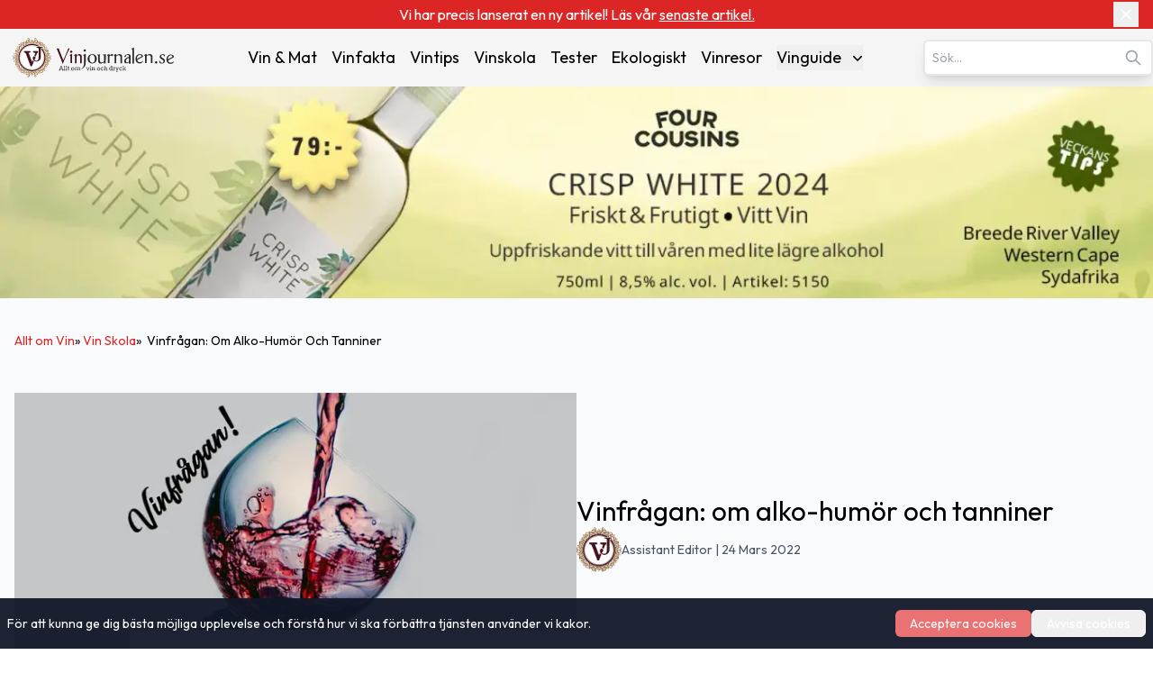

--- FILE ---
content_type: text/html; charset=utf-8
request_url: https://www.vinjournalen.se/vin-skola/vinfragan-om-alko-humor-och-tanniner/
body_size: 27099
content:
<!DOCTYPE html><html lang="sv-SE"><head><meta charSet="utf-8"/><meta name="viewport" content="width=device-width, initial-scale=1"/><link rel="preload" as="image" imageSrcSet="/_next/image/?url=%2F_next%2Fstatic%2Fmedia%2Fvinlogo.9ff5f02d.svg&amp;w=16&amp;q=75 16w, /_next/image/?url=%2F_next%2Fstatic%2Fmedia%2Fvinlogo.9ff5f02d.svg&amp;w=32&amp;q=75 32w, /_next/image/?url=%2F_next%2Fstatic%2Fmedia%2Fvinlogo.9ff5f02d.svg&amp;w=48&amp;q=75 48w, /_next/image/?url=%2F_next%2Fstatic%2Fmedia%2Fvinlogo.9ff5f02d.svg&amp;w=64&amp;q=75 64w, /_next/image/?url=%2F_next%2Fstatic%2Fmedia%2Fvinlogo.9ff5f02d.svg&amp;w=96&amp;q=75 96w, /_next/image/?url=%2F_next%2Fstatic%2Fmedia%2Fvinlogo.9ff5f02d.svg&amp;w=128&amp;q=75 128w, /_next/image/?url=%2F_next%2Fstatic%2Fmedia%2Fvinlogo.9ff5f02d.svg&amp;w=256&amp;q=75 256w, /_next/image/?url=%2F_next%2Fstatic%2Fmedia%2Fvinlogo.9ff5f02d.svg&amp;w=384&amp;q=75 384w, /_next/image/?url=%2F_next%2Fstatic%2Fmedia%2Fvinlogo.9ff5f02d.svg&amp;w=640&amp;q=75 640w, /_next/image/?url=%2F_next%2Fstatic%2Fmedia%2Fvinlogo.9ff5f02d.svg&amp;w=750&amp;q=75 750w, /_next/image/?url=%2F_next%2Fstatic%2Fmedia%2Fvinlogo.9ff5f02d.svg&amp;w=828&amp;q=75 828w, /_next/image/?url=%2F_next%2Fstatic%2Fmedia%2Fvinlogo.9ff5f02d.svg&amp;w=1080&amp;q=75 1080w, /_next/image/?url=%2F_next%2Fstatic%2Fmedia%2Fvinlogo.9ff5f02d.svg&amp;w=1200&amp;q=75 1200w, /_next/image/?url=%2F_next%2Fstatic%2Fmedia%2Fvinlogo.9ff5f02d.svg&amp;w=1920&amp;q=75 1920w, /_next/image/?url=%2F_next%2Fstatic%2Fmedia%2Fvinlogo.9ff5f02d.svg&amp;w=2048&amp;q=75 2048w, /_next/image/?url=%2F_next%2Fstatic%2Fmedia%2Fvinlogo.9ff5f02d.svg&amp;w=3840&amp;q=75 3840w" imageSizes="(max-width:768px) 48px, 1px" fetchPriority="high"/><link rel="preload" as="image" imageSrcSet="/_next/image/?url=%2F_next%2Fstatic%2Fmedia%2Fvinjournalen-logo.e8239f29.svg&amp;w=16&amp;q=75 16w, /_next/image/?url=%2F_next%2Fstatic%2Fmedia%2Fvinjournalen-logo.e8239f29.svg&amp;w=32&amp;q=75 32w, /_next/image/?url=%2F_next%2Fstatic%2Fmedia%2Fvinjournalen-logo.e8239f29.svg&amp;w=48&amp;q=75 48w, /_next/image/?url=%2F_next%2Fstatic%2Fmedia%2Fvinjournalen-logo.e8239f29.svg&amp;w=64&amp;q=75 64w, /_next/image/?url=%2F_next%2Fstatic%2Fmedia%2Fvinjournalen-logo.e8239f29.svg&amp;w=96&amp;q=75 96w, /_next/image/?url=%2F_next%2Fstatic%2Fmedia%2Fvinjournalen-logo.e8239f29.svg&amp;w=128&amp;q=75 128w, /_next/image/?url=%2F_next%2Fstatic%2Fmedia%2Fvinjournalen-logo.e8239f29.svg&amp;w=256&amp;q=75 256w, /_next/image/?url=%2F_next%2Fstatic%2Fmedia%2Fvinjournalen-logo.e8239f29.svg&amp;w=384&amp;q=75 384w, /_next/image/?url=%2F_next%2Fstatic%2Fmedia%2Fvinjournalen-logo.e8239f29.svg&amp;w=640&amp;q=75 640w, /_next/image/?url=%2F_next%2Fstatic%2Fmedia%2Fvinjournalen-logo.e8239f29.svg&amp;w=750&amp;q=75 750w, /_next/image/?url=%2F_next%2Fstatic%2Fmedia%2Fvinjournalen-logo.e8239f29.svg&amp;w=828&amp;q=75 828w, /_next/image/?url=%2F_next%2Fstatic%2Fmedia%2Fvinjournalen-logo.e8239f29.svg&amp;w=1080&amp;q=75 1080w, /_next/image/?url=%2F_next%2Fstatic%2Fmedia%2Fvinjournalen-logo.e8239f29.svg&amp;w=1200&amp;q=75 1200w, /_next/image/?url=%2F_next%2Fstatic%2Fmedia%2Fvinjournalen-logo.e8239f29.svg&amp;w=1920&amp;q=75 1920w, /_next/image/?url=%2F_next%2Fstatic%2Fmedia%2Fvinjournalen-logo.e8239f29.svg&amp;w=2048&amp;q=75 2048w, /_next/image/?url=%2F_next%2Fstatic%2Fmedia%2Fvinjournalen-logo.e8239f29.svg&amp;w=3840&amp;q=75 3840w" imageSizes="(min-width: 768px) 208px, 1px" fetchPriority="high"/><link rel="preload" as="image" imageSrcSet="/_next/image/?url=https%3A%2F%2Fwww.admin.vinjournalen.se%2Fwp-content%2Fuploads%2F2022%2F03%2Fvinfragan-ett-glas-rott.jpg&amp;w=640&amp;q=75 640w, /_next/image/?url=https%3A%2F%2Fwww.admin.vinjournalen.se%2Fwp-content%2Fuploads%2F2022%2F03%2Fvinfragan-ett-glas-rott.jpg&amp;w=750&amp;q=75 750w, /_next/image/?url=https%3A%2F%2Fwww.admin.vinjournalen.se%2Fwp-content%2Fuploads%2F2022%2F03%2Fvinfragan-ett-glas-rott.jpg&amp;w=828&amp;q=75 828w, /_next/image/?url=https%3A%2F%2Fwww.admin.vinjournalen.se%2Fwp-content%2Fuploads%2F2022%2F03%2Fvinfragan-ett-glas-rott.jpg&amp;w=1080&amp;q=75 1080w, /_next/image/?url=https%3A%2F%2Fwww.admin.vinjournalen.se%2Fwp-content%2Fuploads%2F2022%2F03%2Fvinfragan-ett-glas-rott.jpg&amp;w=1200&amp;q=75 1200w, /_next/image/?url=https%3A%2F%2Fwww.admin.vinjournalen.se%2Fwp-content%2Fuploads%2F2022%2F03%2Fvinfragan-ett-glas-rott.jpg&amp;w=1920&amp;q=75 1920w, /_next/image/?url=https%3A%2F%2Fwww.admin.vinjournalen.se%2Fwp-content%2Fuploads%2F2022%2F03%2Fvinfragan-ett-glas-rott.jpg&amp;w=2048&amp;q=75 2048w, /_next/image/?url=https%3A%2F%2Fwww.admin.vinjournalen.se%2Fwp-content%2Fuploads%2F2022%2F03%2Fvinfragan-ett-glas-rott.jpg&amp;w=3840&amp;q=75 3840w" imageSizes="(max-width: 300px) 100vw, 300px" fetchPriority="high"/><link rel="stylesheet" href="/_next/static/css/3b03adaaea8e3d88.css" data-precedence="next"/><link rel="preload" as="script" fetchPriority="low" href="/_next/static/chunks/webpack-36769f8d7a2f102a.js"/><script src="/_next/static/chunks/fd9d1056-afeea2e787b5a4ba.js" async=""></script><script src="/_next/static/chunks/7023-f85d116bd00bd586.js" async=""></script><script src="/_next/static/chunks/main-app-166abc489d5ef460.js" async=""></script><script src="/_next/static/chunks/231-23d83aebfa171061.js" async=""></script><script src="/_next/static/chunks/8173-e1c1c5c15d046cfa.js" async=""></script><script src="/_next/static/chunks/1888-12f7edea9d4e47a4.js" async=""></script><script src="/_next/static/chunks/5197-e95cf1b1b379638a.js" async=""></script><script src="/_next/static/chunks/6022-94269b927dd1d636.js" async=""></script><script src="/_next/static/chunks/app/%5Bcategory%5D/page-f37a963c6c0de04a.js" async=""></script><script src="/_next/static/chunks/3016-46b9aae051216cdc.js" async=""></script><script src="/_next/static/chunks/2239-6edda2733f0b2805.js" async=""></script><script src="/_next/static/chunks/app/layout-5f0a1badac5aebe8.js" async=""></script><script src="/_next/static/chunks/app/not-found-4e650739c724e2ae.js" async=""></script><script src="/_next/static/chunks/7601-808cf36a78aff931.js" async=""></script><script src="/_next/static/chunks/4158-265ed7228c29fc16.js" async=""></script><script src="/_next/static/chunks/7846-5b525a83ac76e1a3.js" async=""></script><script src="/_next/static/chunks/app/%5Bcategory%5D/%5Bslug%5D/page-d0f2b56f2fa24d3d.js" async=""></script><title>Utforska Vinfrågan om Alko-humör och Tanniner: En Guide till Vinförening och Smakprofil - Vinjournalen.se</title><meta name="description" content="Svaret på din vinfråga om alko-humör och tanniner! Upptäck hur alkohol och tanniner påverkar din vinupplevelse och få insikter för att njuta av vin på bästa sätt. Läs mer här!"/><meta name="author" content="Assistant Editor"/><meta name="publisher" content="Vinjournalen.se"/><meta name="robots" content="follow, index, max-snippet:-1, max-video-preview:-1, max-image-preview:standard"/><link rel="canonical" href="https://www.vinjournalen.se/vin-skola/vinfragan-om-alko-humor-och-tanniner/"/><meta property="og:title" content="Utforska Vinfrågan om Alko-humör och Tanniner: En Guide till Vinförening och Smakprofil - Vinjournalen.se"/><meta property="og:description" content="Svaret på din vinfråga om alko-humör och tanniner! Upptäck hur alkohol och tanniner påverkar din vinupplevelse och få insikter för att njuta av vin på bästa sätt. Läs mer här!"/><meta property="og:url" content="https://www.vinjournalen.se/vin-skola/vinfragan-om-alko-humor-och-tanniner/"/><meta property="og:site_name" content="Vinjournalen.se"/><meta property="og:locale" content="SV_SE"/><meta property="og:image" content="https://www.admin.vinjournalen.se/wp-content/uploads/2022/03/vinfragan-ett-glas-rott.jpg"/><meta property="og:image:width" content="850"/><meta property="og:image:height" content="424"/><meta property="og:image:alt" content="Utforska Vinfrågan om Alko-humör och Tanniner: En Guide till Vinförening och Smakprofil"/><meta property="og:type" content="article"/><meta name="twitter:card" content="SUMMARY_LARGE_IMAGE"/><meta name="twitter:site" content="@vinjournalense"/><meta name="twitter:creator" content="@vinjournalense"/><meta name="twitter:title" content="Utforska Vinfrågan om Alko-humör och Tanniner: En Guide till Vinförening och Smakprofil - Vinjournalen.se"/><meta name="twitter:description" content="Svaret på din vinfråga om alko-humör och tanniner! Upptäck hur alkohol och tanniner påverkar din vinupplevelse och få insikter för att njuta av vin på bästa sätt. Läs mer här!"/><meta name="twitter:image" content="https://www.admin.vinjournalen.se/wp-content/uploads/2022/03/vinfragan-ett-glas-rott.jpg"/><meta name="twitter:image:width" content="850"/><meta name="twitter:image:height" content="424"/><meta name="twitter:image:alt" content="Utforska Vinfrågan om Alko-humör och Tanniner: En Guide till Vinförening och Smakprofil"/><link rel="icon" href="/favicon.png"/><meta name="next-size-adjust"/><!--$!--><template data-dgst="BAILOUT_TO_CLIENT_SIDE_RENDERING"></template><!--/$--><script type="application/ld+json" class="rank-math-schema">{"@context":"http://schema.org","@type":"SiteNavigationElement","name":"Navigation Menu","hasPart":[{"@type":"SiteNavigationElement","@id":"https://www.vinjournalen.se/vin-och-mat/","name":"Vin & Mat","url":"https://www.vinjournalen.se/vin-och-mat/"},{"@type":"SiteNavigationElement","@id":"https://www.vinjournalen.se/vin-fakta/","name":"Vinfakta","url":"https://www.vinjournalen.se/vin-fakta/"},{"@type":"SiteNavigationElement","@id":"https://www.vinjournalen.se/vin-tips/","name":"Vintips","url":"https://www.vinjournalen.se/vin-tips/"},{"@type":"SiteNavigationElement","@id":"https://www.vinjournalen.se/vin-skola/","name":"Vinskola","url":"https://www.vinjournalen.se/vin-skola/"},{"@type":"SiteNavigationElement","@id":"https://www.vinjournalen.se/vin-tester/","name":"Tester","url":"https://www.vinjournalen.se/vin-tester/"},{"@type":"SiteNavigationElement","@id":"https://www.vinjournalen.se/ekologiskt/","name":"Ekologiskt","url":"https://www.vinjournalen.se/ekologiskt/"},{"@type":"SiteNavigationElement","@id":"https://www.vinjournalen.se/online/","name":"Vin på nätet","url":"https://www.vinjournalen.se/online/"},{"@type":"SiteNavigationElement","@id":"https://www.vinjournalen.se/drycker/rott-vin/","name":"Rött Vin","url":"https://www.vinjournalen.se/drycker/rott-vin/"},{"@type":"SiteNavigationElement","@id":"https://www.vinjournalen.se/drycker/vitt-vin/","name":"Vitt Vin","url":"https://www.vinjournalen.se/drycker/vitt-vin/"},{"@type":"SiteNavigationElement","@id":"https://www.vinjournalen.se/drycker/rose-vin/","name":"Rosé Vin","url":"https://www.vinjournalen.se/drycker/rose-vin/"},{"@type":"SiteNavigationElement","@id":"https://www.vinjournalen.se/drycker/dessert-vin/","name":"Dessert Vin","url":"https://www.vinjournalen.se/drycker/dessert-vin/"},{"@type":"SiteNavigationElement","@id":"https://www.vinjournalen.se/drycker/mousserande-vin/","name":"Mousserande Vin","url":"https://www.vinjournalen.se/drycker/mousserande-vin/"},{"@type":"SiteNavigationElement","@id":"https://www.vinjournalen.se/drycker/ovrigt-vin/","name":"Övrigt Vin","url":"https://www.vinjournalen.se/drycker/ovrigt-vin/"}]}</script><script type="application/ld+json" class="rank-math-schema">{"@context":"https://schema.org","@graph":[{"@type":"Organization","@id":"https://www.vinjournalen.se/#organization","name":"Vinjournalen","url":"https://www.vinjournalen.se/","logo":"https://www.vinjournalen.se/_next/static/media/vinjournalen-logo.e8239f29.svg","image":"https://www.vinjournalen.se/_next/static/media/vinjournalen-logo.e8239f29.svg","email":"jeanette@vinjournalen.se","telephone":"+46 733781807","founder":{"@type":"Person","name":"Jeanette Gardner","url":"https://www.vinjournalen.se/author/gardner_vjnln901/"},"address":{"@type":"PostalAddress","streetAddress":"Bo Bergmansgata 14","postalCode":"11550","addressLocality":"Stockholm","addressCountry":"SE"},"contactPoint":{"@type":"ContactPoint","telephone":"+46 733781807","contactType":"customer service","email":"jeanette@vinjournalen.se","areaServed":"SE","availableLanguage":["Swedish"]},"sameAs":["https://www.facebook.com/vinjournalen","https://www.instagram.com/vinjournalen","https://www.linkedin.com/company/vinjournalen"]}]}</script><!--$!--><template data-dgst="BAILOUT_TO_CLIENT_SIDE_RENDERING"></template><!--/$--><!--$!--><template data-dgst="BAILOUT_TO_CLIENT_SIDE_RENDERING"></template><!--/$--><script src="/_next/static/chunks/polyfills-78c92fac7aa8fdd8.js" noModule=""></script></head><body class="__className_ed3508 antialiased"><div class="relative bg-red-600 text-white py-1 px-4"><div class="container mx-auto flex items-center justify-center"><div class="text-center text-xs sm:text-sm md:text-base max-w-[90%] sm:max-w-[80%]">Vi har precis lanserat en ny artikel! Läs vår <a target="_blank" title="Casa de Vilacetinho: Viska­de vinrankor i Vinho Verdes hjärta" href="/vinresor/casa-de-vilacetinho-viskade-vinrankor-i-vinho-verdes-hjarta/"><span class="underline hover:text-red-100 transition-colors">senaste artikel.</span></a></div><button class="absolute right-2 sm:right-4 top-1/2 -translate-y-1/2 p-1 " aria-label="Close banner"><svg xmlns="http://www.w3.org/2000/svg" width="24" height="24" viewBox="0 0 24 24" fill="none" stroke="currentColor" stroke-width="2" stroke-linecap="round" stroke-linejoin="round" class="lucide lucide-x w-4 h-4 sm:w-5 sm:h-5"><path d="M18 6 6 18"></path><path d="m6 6 12 12"></path></svg></button></div></div><nav class="bg-[#F5F5F5] transition-all duration-300 ease-in-out relative" aria-label="Main Navigation"><div class="container mx-auto px-8 lg:px-0 py-1 lg:py-2 flex flex-col lg:flex-row lg:items-center lg:justify-between gap-1"><div class="w-full lg:w-auto flex justify-between items-center"><a class="flex items-center" title="Vinjournalen Home" href="/"><img alt="VinLogo" title="VinLogo" fetchPriority="high" width="48" height="48" decoding="async" data-nimg="1" class="object-contain md:hidden size-12" style="color:transparent" sizes="(max-width:768px) 48px, 1px" srcSet="/_next/image/?url=%2F_next%2Fstatic%2Fmedia%2Fvinlogo.9ff5f02d.svg&amp;w=16&amp;q=75 16w, /_next/image/?url=%2F_next%2Fstatic%2Fmedia%2Fvinlogo.9ff5f02d.svg&amp;w=32&amp;q=75 32w, /_next/image/?url=%2F_next%2Fstatic%2Fmedia%2Fvinlogo.9ff5f02d.svg&amp;w=48&amp;q=75 48w, /_next/image/?url=%2F_next%2Fstatic%2Fmedia%2Fvinlogo.9ff5f02d.svg&amp;w=64&amp;q=75 64w, /_next/image/?url=%2F_next%2Fstatic%2Fmedia%2Fvinlogo.9ff5f02d.svg&amp;w=96&amp;q=75 96w, /_next/image/?url=%2F_next%2Fstatic%2Fmedia%2Fvinlogo.9ff5f02d.svg&amp;w=128&amp;q=75 128w, /_next/image/?url=%2F_next%2Fstatic%2Fmedia%2Fvinlogo.9ff5f02d.svg&amp;w=256&amp;q=75 256w, /_next/image/?url=%2F_next%2Fstatic%2Fmedia%2Fvinlogo.9ff5f02d.svg&amp;w=384&amp;q=75 384w, /_next/image/?url=%2F_next%2Fstatic%2Fmedia%2Fvinlogo.9ff5f02d.svg&amp;w=640&amp;q=75 640w, /_next/image/?url=%2F_next%2Fstatic%2Fmedia%2Fvinlogo.9ff5f02d.svg&amp;w=750&amp;q=75 750w, /_next/image/?url=%2F_next%2Fstatic%2Fmedia%2Fvinlogo.9ff5f02d.svg&amp;w=828&amp;q=75 828w, /_next/image/?url=%2F_next%2Fstatic%2Fmedia%2Fvinlogo.9ff5f02d.svg&amp;w=1080&amp;q=75 1080w, /_next/image/?url=%2F_next%2Fstatic%2Fmedia%2Fvinlogo.9ff5f02d.svg&amp;w=1200&amp;q=75 1200w, /_next/image/?url=%2F_next%2Fstatic%2Fmedia%2Fvinlogo.9ff5f02d.svg&amp;w=1920&amp;q=75 1920w, /_next/image/?url=%2F_next%2Fstatic%2Fmedia%2Fvinlogo.9ff5f02d.svg&amp;w=2048&amp;q=75 2048w, /_next/image/?url=%2F_next%2Fstatic%2Fmedia%2Fvinlogo.9ff5f02d.svg&amp;w=3840&amp;q=75 3840w" src="/_next/image/?url=%2F_next%2Fstatic%2Fmedia%2Fvinlogo.9ff5f02d.svg&amp;w=3840&amp;q=75"/><img alt="Vinjournalen Logo" title="Vinjournalen Logo" fetchPriority="high" width="208" height="48" decoding="async" data-nimg="1" class="object-contain hidden md:block w-44 xl:w-52 h-12" style="color:transparent" sizes="(min-width: 768px) 208px, 1px" srcSet="/_next/image/?url=%2F_next%2Fstatic%2Fmedia%2Fvinjournalen-logo.e8239f29.svg&amp;w=16&amp;q=75 16w, /_next/image/?url=%2F_next%2Fstatic%2Fmedia%2Fvinjournalen-logo.e8239f29.svg&amp;w=32&amp;q=75 32w, /_next/image/?url=%2F_next%2Fstatic%2Fmedia%2Fvinjournalen-logo.e8239f29.svg&amp;w=48&amp;q=75 48w, /_next/image/?url=%2F_next%2Fstatic%2Fmedia%2Fvinjournalen-logo.e8239f29.svg&amp;w=64&amp;q=75 64w, /_next/image/?url=%2F_next%2Fstatic%2Fmedia%2Fvinjournalen-logo.e8239f29.svg&amp;w=96&amp;q=75 96w, /_next/image/?url=%2F_next%2Fstatic%2Fmedia%2Fvinjournalen-logo.e8239f29.svg&amp;w=128&amp;q=75 128w, /_next/image/?url=%2F_next%2Fstatic%2Fmedia%2Fvinjournalen-logo.e8239f29.svg&amp;w=256&amp;q=75 256w, /_next/image/?url=%2F_next%2Fstatic%2Fmedia%2Fvinjournalen-logo.e8239f29.svg&amp;w=384&amp;q=75 384w, /_next/image/?url=%2F_next%2Fstatic%2Fmedia%2Fvinjournalen-logo.e8239f29.svg&amp;w=640&amp;q=75 640w, /_next/image/?url=%2F_next%2Fstatic%2Fmedia%2Fvinjournalen-logo.e8239f29.svg&amp;w=750&amp;q=75 750w, /_next/image/?url=%2F_next%2Fstatic%2Fmedia%2Fvinjournalen-logo.e8239f29.svg&amp;w=828&amp;q=75 828w, /_next/image/?url=%2F_next%2Fstatic%2Fmedia%2Fvinjournalen-logo.e8239f29.svg&amp;w=1080&amp;q=75 1080w, /_next/image/?url=%2F_next%2Fstatic%2Fmedia%2Fvinjournalen-logo.e8239f29.svg&amp;w=1200&amp;q=75 1200w, /_next/image/?url=%2F_next%2Fstatic%2Fmedia%2Fvinjournalen-logo.e8239f29.svg&amp;w=1920&amp;q=75 1920w, /_next/image/?url=%2F_next%2Fstatic%2Fmedia%2Fvinjournalen-logo.e8239f29.svg&amp;w=2048&amp;q=75 2048w, /_next/image/?url=%2F_next%2Fstatic%2Fmedia%2Fvinjournalen-logo.e8239f29.svg&amp;w=3840&amp;q=75 3840w" src="/_next/image/?url=%2F_next%2Fstatic%2Fmedia%2Fvinjournalen-logo.e8239f29.svg&amp;w=3840&amp;q=75"/></a><div class="lg:hidden"><button class="p-2 focus:outline-none" aria-expanded="false" aria-label="Open menu"><svg xmlns="http://www.w3.org/2000/svg" width="28" height="28" viewBox="0 0 24 24" fill="none" stroke="currentColor" stroke-width="2.5" stroke-linecap="round" stroke-linejoin="round" class="lucide lucide-menu"><line x1="4" x2="20" y1="12" y2="12"></line><line x1="4" x2="20" y1="6" y2="6"></line><line x1="4" x2="20" y1="18" y2="18"></line></svg></button></div></div><div class="fixed inset-0 bg-[#F5F5F5] z-50 transform transition-transform duration-300 ease-in-out translate-x-full lg:hidden h-screen overflow-y-auto" role="dialog" aria-modal="true" aria-label="Mobile menu"><div class="flex justify-end"><button class="p-2 focus:outline-none" aria-label="Close menu"><svg xmlns="http://www.w3.org/2000/svg" width="24" height="24" viewBox="0 0 24 24" fill="none" stroke="currentColor" stroke-width="3" stroke-linecap="round" stroke-linejoin="round" class="lucide lucide-x"><path d="M18 6 6 18"></path><path d="m6 6 12 12"></path></svg></button></div><div class="flex flex-col items-center space-y-8"><a class="mb-4" title="Vinjournalen Home" href="/"><img alt="Vinjournalen Logo" title="Vinjournalen Logo" loading="lazy" width="208" height="48" decoding="async" data-nimg="1" class="object-cover w-52" style="color:transparent" srcSet="/_next/image/?url=%2F_next%2Fstatic%2Fmedia%2Fvinjournalen-logo.e8239f29.svg&amp;w=256&amp;q=75 1x, /_next/image/?url=%2F_next%2Fstatic%2Fmedia%2Fvinjournalen-logo.e8239f29.svg&amp;w=640&amp;q=75 2x" src="/_next/image/?url=%2F_next%2Fstatic%2Fmedia%2Fvinjournalen-logo.e8239f29.svg&amp;w=640&amp;q=75"/></a><div class="mb-4 w-4/5 flex justify-center items-center"><div class="search-container relative"><form><input type="text" class="bg-white text-gray-600 text-sm py-2 pl-2 pr-10 rounded-md border-2 border-gray-200 shadow-lg focus:outline-none focus:border-gray-500 w-full" placeholder="Sök…" autoComplete="on" name="search" value=""/><svg class="absolute right-3 top-1/2 transform -translate-y-1/2 text-gray-400 w-5 h-5" xmlns="http://www.w3.org/2000/svg" fill="none" viewBox="0 0 24 24" stroke="currentColor"><path stroke-linecap="round" stroke-linejoin="round" stroke-width="2" d="M21 21l-6-6m2-5a7 7 0 11-14 0 7 7 0 0114 0z"></path></svg></form></div></div><div class="relative group"><a class="hover:text-[#e70826]" title="Vin &amp; Mat" href="/vin-och-mat/">Vin &amp; Mat</a></div><div class="relative group"><a class="hover:text-[#e70826]" title="Vinfakta" href="/vin-fakta/">Vinfakta</a></div><div class="relative group"><a class="hover:text-[#e70826]" title="Vintips" href="/vin-tips/">Vintips</a></div><div class="relative group"><a class="hover:text-[#e70826]" title="Vinskola" href="/vin-skola/">Vinskola</a></div><div class="relative group"><a class="hover:text-[#e70826]" title="Tester" href="/vin-tester/">Tester</a></div><div class="relative group"><a class="hover:text-[#e70826]" title="Ekologiskt" href="/ekologiskt/">Ekologiskt</a></div><div class="relative group"><a class="hover:text-[#e70826]" title="Vinresor" href="/vinresor/">Vinresor</a></div><div class="relative group"><button class="flex items-center justify-between w-full" aria-haspopup="true" id="mobile-dropdown-button-cG9zdDozMzI4NzY=">Vinguide<svg xmlns="http://www.w3.org/2000/svg" viewBox="0 0 20 20" fill="currentColor" aria-hidden="true" data-slot="icon" class="-mr-1 ml-2 h-5 w-5"><path fill-rule="evenodd" d="M5.22 8.22a.75.75 0 0 1 1.06 0L10 11.94l3.72-3.72a.75.75 0 1 1 1.06 1.06l-4.25 4.25a.75.75 0 0 1-1.06 0L5.22 9.28a.75.75 0 0 1 0-1.06Z" clip-rule="evenodd"></path></svg></button></div></div><div class="flex justify-center w-full "><hr class="w-[75%] border-t-1 mt-16 border-[#CCC]"/></div><div class="flex justify-center items-center mt-6 gap-6"><a target="_blank" rel="noopener noreferrer" aria-label="Twitter" title="Twitter" href="https://x.com/hashtag/Vinjournalen"><img alt="Twitter" title="Twitter" loading="lazy" width="24" height="24" decoding="async" data-nimg="1" style="color:transparent" srcSet="/_next/image/?url=%2Fx.svg&amp;w=32&amp;q=75 1x, /_next/image/?url=%2Fx.svg&amp;w=48&amp;q=75 2x" src="/_next/image/?url=%2Fx.svg&amp;w=48&amp;q=75"/></a><a target="_blank" rel="noopener noreferrer" aria-label="Facebook" title="Facebook" href="https://m.facebook.com/vinjournalen"><img alt="Facebook icon" title="Facebook" loading="lazy" width="24" height="24" decoding="async" data-nimg="1" style="color:transparent" srcSet="/_next/image/?url=%2Ffacebook.svg&amp;w=32&amp;q=75 1x, /_next/image/?url=%2Ffacebook.svg&amp;w=48&amp;q=75 2x" src="/_next/image/?url=%2Ffacebook.svg&amp;w=48&amp;q=75"/></a><a target="_blank" rel="noopener noreferrer" aria-label="Instagram" title="Instagram" href="https://www.instagram.com/vinjournalen.se/"><img alt="Instagram icon" title="Instagram" loading="lazy" width="24" height="24" decoding="async" data-nimg="1" style="color:transparent" srcSet="/_next/image/?url=%2Finstagram.svg&amp;w=32&amp;q=75 1x, /_next/image/?url=%2Finstagram.svg&amp;w=48&amp;q=75 2x" src="/_next/image/?url=%2Finstagram.svg&amp;w=48&amp;q=75"/></a></div><div class="flex justify-center w-full mt-6"><hr class="w-[75%] border-t-1 border-[#CCC]"/></div></div><div class="hidden lg:text-sm xl:text-lg lg:flex lg:justify-center lg:items-center lg:space-x-2 xl:space-x-4"><div class="relative group"><a class="hover:text-[#e70826]" title="Vin &amp; Mat" href="/vin-och-mat/">Vin &amp; Mat</a></div><div class="relative group"><a class="hover:text-[#e70826]" title="Vinfakta" href="/vin-fakta/">Vinfakta</a></div><div class="relative group"><a class="hover:text-[#e70826]" title="Vintips" href="/vin-tips/">Vintips</a></div><div class="relative group"><a class="hover:text-[#e70826]" title="Vinskola" href="/vin-skola/">Vinskola</a></div><div class="relative group"><a class="hover:text-[#e70826]" title="Tester" href="/vin-tester/">Tester</a></div><div class="relative group"><a class="hover:text-[#e70826]" title="Ekologiskt" href="/ekologiskt/">Ekologiskt</a></div><div class="relative group"><a class="hover:text-[#e70826]" title="Vinresor" href="/vinresor/">Vinresor</a></div><div class="relative group"><button class="flex items-center justify-between w-full" aria-expanded="false" aria-haspopup="true" id="dropdown-button-cG9zdDozMzI4NzY=">Vinguide<svg xmlns="http://www.w3.org/2000/svg" viewBox="0 0 20 20" fill="currentColor" aria-hidden="true" data-slot="icon" class="-mr-1 ml-2 h-5 w-5"><path fill-rule="evenodd" d="M5.22 8.22a.75.75 0 0 1 1.06 0L10 11.94l3.72-3.72a.75.75 0 1 1 1.06 1.06l-4.25 4.25a.75.75 0 0 1-1.06 0L5.22 9.28a.75.75 0 0 1 0-1.06Z" clip-rule="evenodd"></path></svg></button><div class="absolute hidden group-hover:block right-0 z-10 pt-2 w-56 origin-top-right rounded-md bg-white shadow-lg ring-1 ring-black ring-opacity-5 focus:outline-none" role="menu" aria-orientation="vertical" aria-labelledby="dropdown-button-cG9zdDozMzI4NzY="><div><a class="block px-4 py-2 hover:bg-gray-200 hover:text-[#e70826]" role="menuitem" tabindex="-1" title="Rött Vin" href="/drycker/rott-vin/">Rött Vin</a></div><div><a class="block px-4 py-2 hover:bg-gray-200 hover:text-[#e70826]" role="menuitem" tabindex="-1" title="Vitt Vin" href="/drycker/vitt-vin/">Vitt Vin</a></div><div><a class="block px-4 py-2 hover:bg-gray-200 hover:text-[#e70826]" role="menuitem" tabindex="-1" title="Rosé Vin" href="/drycker/rose-vin/">Rosé Vin</a></div><div><a class="block px-4 py-2 hover:bg-gray-200 hover:text-[#e70826]" role="menuitem" tabindex="-1" title="Dessert Vin" href="/drycker/dessert-vin/">Dessert Vin</a></div><div><a class="block px-4 py-2 hover:bg-gray-200 hover:text-[#e70826]" role="menuitem" tabindex="-1" title="Mousserande Vin" href="/drycker/mousserande-vin/">Mousserande Vin</a></div><div><a class="block px-4 py-2 hover:bg-gray-200 hover:text-[#e70826]" role="menuitem" tabindex="-1" title="Övrigt Vin" href="/drycker/ovrigt-vin/">Övrigt Vin</a></div></div></div></div><div class="hidden lg:block"><div class="search-container relative"><form><input type="text" class="bg-white text-gray-600 text-sm py-2 pl-2 pr-10 rounded-md border-2 border-gray-200 shadow-lg focus:outline-none focus:border-gray-500 w-full" placeholder="Sök…" autoComplete="on" name="search" value=""/><svg class="absolute right-3 top-1/2 transform -translate-y-1/2 text-gray-400 w-5 h-5" xmlns="http://www.w3.org/2000/svg" fill="none" viewBox="0 0 24 24" stroke="currentColor"><path stroke-linecap="round" stroke-linejoin="round" stroke-width="2" d="M21 21l-6-6m2-5a7 7 0 11-14 0 7 7 0 0114 0z"></path></svg></form></div></div></div></nav><main><!--$?--><template id="B:0"></template><div class="bg-slate-50"><div class="container mx-auto"><div class="container mx-auto px-4 lg:px-0 z-5"><div class="flex flex-col lg:flex-row gap-6 lg:gap-12 lg:pt-8 bg-slate-50 p-4"><div class="w-full lg:w-[50%] flex flex-col gap-2"><div class="h-6 bg-gray-300 rounded w-1/4 animate-pulse"></div><div class="bg-gray-300 w-full h-[50vh] animate-pulse"></div> </div><div class="w-full lg:w-[50%] flex flex-col justify-center items-start gap-3 mt-4 lg:mt-0"><div class="h-6 bg-gray-300 rounded w-3/4 animate-pulse"></div><div class="flex gap-4 items-center"><div class="rounded-full w-[40px] h-[40px] lg:w-[50px] lg:h-[50px] bg-gray-300 animate-pulse"></div><div class="text-xs lg:text-sm text-gray-600 w-full flex flex-wrap items-center gap-2"><div class="h-4 bg-gray-300 rounded w-1/3 animate-pulse"></div><span class="text-gray-800 font-semibold animate-pulse w-[300px]"></span><div class="h-4 bg-gray-300 rounded w-[200px] animate-pulse"></div></div></div></div></div></div><div class="container mx-auto w-full min-h-[300px] "><div class="flex flex-col lg:flex-row lg:gap-16  lg:mx-52 lg:-mt-16 z-50 w-full container mx-auto "><div class="flex flex-col gap-2 bg-white w-full lg:w-[70%] px-6  py-8 pb-8 z-50"><div class="flex gap-4 items-center mb-4"><div class="rounded-full overflow-hidden w-[40px] h-[40px] lg:w-[50px] lg:h-[50px] relative flex-shrink-0"></div><div class="text-xs lg:text-sm text-gray-600 flex gap-2"><div class="h-4 bg-gray-300 w-1/2 animate-pulse"></div><div class="h-4 bg-gray-300 w-1/3 animate-pulse"></div></div></div><div class="space-y-6  pb-8"><div class="h-6 bg-gray-300 rounded w-3/4 animate-pulse"></div><div class="h-4 bg-gray-300 rounded w-full animate-pulse"></div><div class="h-4 bg-gray-300 rounded w-full animate-pulse"></div><div class="h-4 bg-gray-300 rounded w-5/6 animate-pulse"></div><div class="h-4 bg-gray-300 rounded w-4/6 animate-pulse"></div></div></div></div></div><div class="w-full py-4 sm:py-6"><div class="border-b mb-2 border-slate-200 animate-pulse"><button class="flex w-full justify-between items-center bg-[#F5F5F5] px-2 sm:pl-3 text-slate-800 py-2"><h3 class="text-left font-semibold text-xs sm:text-sm"><div class="w-24 h-4 bg-gray-300"></div></h3></button><div class="overflow-hidden transition-all duration-300 ease-in-out max-h-0"><div class="pb-5 bg-[#F5F5F5] grid grid-cols-1 sm:grid-cols-2 text-xs sm:text-sm px-2 sm:pl-3 text-red-500"><div class="w-full h-4 bg-gray-300 mb-2"></div><div class="w-full h-4 bg-gray-300 mb-2"></div><div class="w-full h-4 bg-gray-300 mb-2"></div></div></div></div><div class="border-b mb-2 border-slate-200 animate-pulse"><button class="flex w-full justify-between items-center bg-[#F5F5F5] px-2 sm:pl-3 text-slate-800 py-2"><h3 class="text-left font-semibold text-xs sm:text-sm"><div class="w-24 h-4 bg-gray-300"></div></h3></button><div class="overflow-hidden transition-all duration-300 ease-in-out max-h-0"><div class="pb-5 bg-[#F5F5F5] grid grid-cols-1 sm:grid-cols-2 text-xs sm:text-sm px-2 sm:pl-3 text-red-500"><div class="w-full h-4 bg-gray-300 mb-2"></div><div class="w-full h-4 bg-gray-300 mb-2"></div><div class="w-full h-4 bg-gray-300 mb-2"></div></div></div></div><div class="border-b mb-2 border-slate-200 animate-pulse"><button class="flex w-full justify-between items-center bg-[#F5F5F5] px-2 sm:pl-3 text-slate-800 py-2"><h3 class="text-left font-semibold text-xs sm:text-sm"><div class="w-24 h-4 bg-gray-300"></div></h3></button><div class="overflow-hidden transition-all duration-300 ease-in-out max-h-0"><div class="pb-5 bg-[#F5F5F5] grid grid-cols-1 sm:grid-cols-2 text-xs sm:text-sm px-2 sm:pl-3 text-red-500"><div class="w-full h-4 bg-gray-300 mb-2"></div><div class="w-full h-4 bg-gray-300 mb-2"></div><div class="w-full h-4 bg-gray-300 mb-2"></div></div></div></div></div><div class="container mx-auto m-10 p-2"><div class="flex flex-col md:flex-row gap-8"><div class="w-full md:w-2/3 bg-[#eb7272]"><div class="p-6 sm:p-8"><div class="h-8 w-3/4 bg-gray-300 rounded animate-pulse mb-4"></div><div class="h-4 w-1/2 bg-gray-300 rounded animate-pulse mb-6"></div><div class="space-y-4"><div class="h-10 w-full lg:w-2/3 bg-gray-300 rounded-md animate-pulse"></div><div class="flex items-center"><div class="h-4 w-4 bg-gray-300 rounded animate-pulse mr-4"></div><div class="h-4 w-1/2 bg-gray-300 rounded animate-pulse"></div></div><div class="h-10 w-1/3 bg-gray-300 rounded-full animate-pulse"></div></div></div></div><div class="w-full md:w-1/3 bg-[#f5f5f5] p-6 sm:p-8"><div class="space-y-8"><div class="flex md:flex-col items-center gap-12 md:gap-4"><div class="w-12 h-12 bg-gray-300 rounded-full animate-pulse"></div><div class="text-center"><div class="h-4 w-20 bg-gray-300 rounded animate-pulse mb-2"></div><div class="h-4 w-24 bg-gray-300 rounded animate-pulse"></div></div></div><div class="h-1 w-full bg-gray-300 rounded animate-pulse"></div><div class="flex md:flex-col items-center gap-12 md:gap-4"><div class="w-12 h-12 bg-gray-300 rounded-full animate-pulse"></div><div class="h-4 w-24 bg-gray-300 rounded animate-pulse"></div></div></div></div></div></div></div></div><!--/$--></main><!--$!--><template data-dgst="BAILOUT_TO_CLIENT_SIDE_RENDERING"></template><!--/$--><!--$!--><template data-dgst="BAILOUT_TO_CLIENT_SIDE_RENDERING"></template><!--/$--><!--$!--><template data-dgst="BAILOUT_TO_CLIENT_SIDE_RENDERING"></template><!--/$--><script src="/_next/static/chunks/webpack-36769f8d7a2f102a.js" async=""></script><div hidden id="S:0"><script class="rank-math-schema" type="application/ld+json">{"@context":"https://schema.org","@type":"Article","mainEntityOfPage":{"@type":"WebPage","@id":"https://www.vinjournalen.se/vin-skola/vinfragan-om-alko-humor-och-tanniner/"},"headline":"Vinfrågan: om alko-humör och tanniner","image":"https://www.admin.vinjournalen.se/wp-content/uploads/2022/03/vinfragan-ett-glas-rott.jpg","datePublished":"2022-03-24T10:36:17+01:00","dateModified":"2025-02-20T05:15:44+01:00","author":{"@type":"Person","name":"Assistant Editor","url":"https://www.vinjournalen.se/author/ass_edit123/"},"publisher":{"@type":"Organization","name":"Vinjournalen.se","logo":{"@type":"ImageObject","url":"https://www.admin.vinjournalen.se/wp-content/uploads/2025/01/vj-og-jpg.jpg"}},"description":"Vinfrågan i Vinjournalens vinjett &#8217;Vinskolan&#8217; återkommer vi regelbundet till frågor som våra läsare mejlar in och undrar över och som är helt dryckesrelaterade. kan handla om druvor, odling, produktion eller allmänna funderingar kring drycker som vin, öl och sprit. Denna vecka svarar vi på två frågor om vin och drycker: Vinfrågan: Varför blir man påverkad&#8230;","url":"https://www.vinjournalen.se/vin-skola/vinfragan-om-alko-humor-och-tanniner/"}</script><script type="application/ld+json" class="rank-math-schema">{"@context":"http://schema.org/","@type":"BreadcrumbList","itemListElement":[{"@type":"ListItem","position":1,"name":"Allt om Vin","item":"https://www.vinjournalen.se/"},{"@type":"ListItem","position":2,"name":"Vin Skola","item":"https://www.vinjournalen.se/vin-skola/"},{"@type":"ListItem","position":3,"name":"Vinfrågan: om alko-humör och tanniner","item":"https://www.vinjournalen.se/vin-skola/vinfragan-om-alko-humor-och-tanniner/"}]}</script><div class="bg-slate-50 min-h-full"><template id="P:1"></template><div class="container mx-auto px-4 lg:px-0 "><div class="p-4 "><div class=" text-[0.5rem] sm:text-xs md:text-sm my-1 lg:my-4 flex gap-1"><a class="text-red-600 hover:underline" title="Allt om Vin" href="/">Allt om Vin</a>» <a class="capitalize text-red-600 hover:underline" title="Vin Skola" href="/vin-skola/"><span class="">Vin Skola</span></a><p class="capitalize">»  <!-- -->Vinfrågan: om alko-humör och tanniner</p></div></div><div class="flex flex-col lg:flex-row gap-6 lg:gap-12 lg:pt-4 bg-slate-50 p-4"><div class="w-full lg:w-[50%] flex flex-col gap-2"><div><img alt="Vinfrågan: om alko-humör och tanniner" title="Vinfrågan: om alko-humör och tanniner" fetchPriority="high" width="500" height="300" decoding="async" data-nimg="1" class="object-cover w-full" style="color:transparent" sizes="(max-width: 300px) 100vw, 300px" srcSet="/_next/image/?url=https%3A%2F%2Fwww.admin.vinjournalen.se%2Fwp-content%2Fuploads%2F2022%2F03%2Fvinfragan-ett-glas-rott.jpg&amp;w=640&amp;q=75 640w, /_next/image/?url=https%3A%2F%2Fwww.admin.vinjournalen.se%2Fwp-content%2Fuploads%2F2022%2F03%2Fvinfragan-ett-glas-rott.jpg&amp;w=750&amp;q=75 750w, /_next/image/?url=https%3A%2F%2Fwww.admin.vinjournalen.se%2Fwp-content%2Fuploads%2F2022%2F03%2Fvinfragan-ett-glas-rott.jpg&amp;w=828&amp;q=75 828w, /_next/image/?url=https%3A%2F%2Fwww.admin.vinjournalen.se%2Fwp-content%2Fuploads%2F2022%2F03%2Fvinfragan-ett-glas-rott.jpg&amp;w=1080&amp;q=75 1080w, /_next/image/?url=https%3A%2F%2Fwww.admin.vinjournalen.se%2Fwp-content%2Fuploads%2F2022%2F03%2Fvinfragan-ett-glas-rott.jpg&amp;w=1200&amp;q=75 1200w, /_next/image/?url=https%3A%2F%2Fwww.admin.vinjournalen.se%2Fwp-content%2Fuploads%2F2022%2F03%2Fvinfragan-ett-glas-rott.jpg&amp;w=1920&amp;q=75 1920w, /_next/image/?url=https%3A%2F%2Fwww.admin.vinjournalen.se%2Fwp-content%2Fuploads%2F2022%2F03%2Fvinfragan-ett-glas-rott.jpg&amp;w=2048&amp;q=75 2048w, /_next/image/?url=https%3A%2F%2Fwww.admin.vinjournalen.se%2Fwp-content%2Fuploads%2F2022%2F03%2Fvinfragan-ett-glas-rott.jpg&amp;w=3840&amp;q=75 3840w" src="/_next/image/?url=https%3A%2F%2Fwww.admin.vinjournalen.se%2Fwp-content%2Fuploads%2F2022%2F03%2Fvinfragan-ett-glas-rott.jpg&amp;w=3840&amp;q=75"/></div></div><div class="w-full lg:w-[50%] flex flex-col justify-center items-start gap-3 mt-4 lg:mt-0"><div><h1 class=" text-xl md:text-2xl lg:text-3xl ">Vinfrågan: om alko-humör och tanniner</h1></div><div class="flex gap-2 md:gap-4 items-center"><div class="rounded-full overflow-hidden w-[40px] h-[40px] lg:w-[50px] lg:h-[50px] relative flex-shrink-0"><a title="Assistant Editor" href="/author/ass_edit123/"><img alt="Assistant Editor" title="Assistant Editor" loading="lazy" width="100" height="100" decoding="async" data-nimg="1" class="object-cover" style="color:transparent" srcSet="/_next/image/?url=https%3A%2F%2Fwww.admin.vinjournalen.se%2Fwp-content%2Fuploads%2F2023%2F07%2FVinjournalenLogotype_symbol.jpg&amp;w=128&amp;q=75 1x, /_next/image/?url=https%3A%2F%2Fwww.admin.vinjournalen.se%2Fwp-content%2Fuploads%2F2023%2F07%2FVinjournalenLogotype_symbol.jpg&amp;w=256&amp;q=75 2x" src="/_next/image/?url=https%3A%2F%2Fwww.admin.vinjournalen.se%2Fwp-content%2Fuploads%2F2023%2F07%2FVinjournalenLogotype_symbol.jpg&amp;w=256&amp;q=75"/></a></div><div class=" text-xs lg:text-sm text-gray-600"><a title="Assistant Editor" href="/author/ass_edit123/"><span>Assistant Editor<!-- --> | </span></a><span class="capitalize">24 mars 2022</span></div></div></div></div></div><div class="container mx-auto"><div class="flex flex-col lg:flex-row lg:gap-16 mx-4 lg:mx-28 xl:mx-36 lg:-mt-16 z-10"><div class="flex flex-col gap-2 bg-white w-full lg:w-auto"><div class="shadow-2xl p-4 lg:p-16"><div class="content"><div class="prose prose-lg max-w-none"><p class="has-normal-font-size"><em><strong>Vinfrågan i Vinjournalens vinjett ’Vinskolan’ återkommer vi regelbundet till frågor som våra läsare mejlar in och undrar över och som är helt dryckesrelaterade. kan handla om druvor, odling, produktion eller allmänna funderingar kring drycker som vin, öl och sprit.</strong></em></p>



<p>Denna vecka svarar vi på två frågor om vin och drycker:</p>



<h3 class="wp-block-heading">Vinfrågan: Varför blir man påverkad på olika sätt beroende på vad man dricker?  </h3>



<div class="wp-block-columns is-layout-flex wp-container-core-columns-is-layout-9d6595d7 wp-block-columns-is-layout-flex">
<div class="wp-block-column is-vertically-aligned-center is-layout-flow wp-block-column-is-layout-flow" style="flex-basis:66.66%">
<p>Just det, alkohol är väl ändå alkohol, eller? Ibland blir man bara glad av att dricka en gin och tonic eller några glas vin och ibland räcker det med ett halvt glas vin och man känner sig redan full.</p>



<p>Faktum är studier visar att olika drycker förändrar ditt humör om man dricker öl, vin eller en cocktail eller nubbe… men varje typ av alkohol hade olika effekt på kroppen. Det hela verkar med humöret att göra och att olika alkoholhaltiga drycker ger olika humörstillstånd och att vi kopplar olika känslor till olika alkoholhaltiga drycker. Forskning visar att många känner sig mer aggressiva när de dricker sprit än när de dricker vin.</p>
</div>



<div class="wp-block-column is-vertically-aligned-center is-layout-flow wp-block-column-is-layout-flow" style="flex-basis:33.33%">
<figure class="wp-block-image aligncenter size-large is-resized"><img alt="VInfrågan - två tjejer i baren" title="VInfrågan - två tjejer i baren" loading="lazy" width="1000" height="1000" decoding="async" data-nimg="1" class="wp-image-32290" style="color:transparent;width:auto;height:400px" srcSet="/_next/image/?url=https%3A%2F%2Fwww.admin.vinjournalen.se%2Fwp-content%2Fuploads%2F2022%2F03%2FVInfragan-tva-tjejer-i-baren.webp&amp;w=1080&amp;q=75 1x, /_next/image/?url=https%3A%2F%2Fwww.admin.vinjournalen.se%2Fwp-content%2Fuploads%2F2022%2F03%2FVInfragan-tva-tjejer-i-baren.webp&amp;w=2048&amp;q=75 2x" src="/_next/image/?url=https%3A%2F%2Fwww.admin.vinjournalen.se%2Fwp-content%2Fuploads%2F2022%2F03%2FVInfragan-tva-tjejer-i-baren.webp&amp;w=2048&amp;q=75"/></figure>
</div>
</div>



<h4 class="wp-block-heading">I kroppen </h4>



<p>Vi vet alla att en klunk alkohol i magen, oavsett man dricker vin, öl eller sprit, bearbetas sedan i levern som endast kan ta emot en begränsad mängd alkohol åt gången. Men det är överskottet av alkohol som då finns kvar i blodet och beger sig till andra organ, till exempel din hjärna och det är den som ”bestämmer” eller i alla fall påverkar humöret. Det finns alltså inga belägg för att olika typer av alkohol orsakar olika humörtillstånd. Visst har vi alla sett människor som blir aggressiva av att dricka, men brukar de känna igen sitt humör när de har druckit? Oftast inte, svarar vi på Vinfrågan.</p>



<p>Men håll med när vi säger att humöret hänger också ihop med förväntningar. Tror man att en viss dryck gör en arg, ledsen eller upprörd … ja, då blir det troligtvis också så. Det är klart att om man kopplar av och smuttar vin långsamt under en lägre tid, så är det avkopplande, eller hur? Jämför då det med att dricka några shots av tequila och slå klackarna i taket.</p>



<figure class="wp-block-image aligncenter size-large is-resized"><img alt="vinfrågan - ett glas vin hälls upp" title="vinfrågan - ett glas vin hälls upp" loading="lazy" width="1000" height="1000" decoding="async" data-nimg="1" class="wp-image-32291" style="color:transparent;width:auto;height:400px" srcSet="/_next/image/?url=https%3A%2F%2Fwww.admin.vinjournalen.se%2Fwp-content%2Fuploads%2F2022%2F03%2Fvinfragan-ett-glas-vin-halls-upp.webp&amp;w=1080&amp;q=75 1x, /_next/image/?url=https%3A%2F%2Fwww.admin.vinjournalen.se%2Fwp-content%2Fuploads%2F2022%2F03%2Fvinfragan-ett-glas-vin-halls-upp.webp&amp;w=2048&amp;q=75 2x" src="/_next/image/?url=https%3A%2F%2Fwww.admin.vinjournalen.se%2Fwp-content%2Fuploads%2F2022%2F03%2Fvinfragan-ett-glas-vin-halls-upp.webp&amp;w=2048&amp;q=75"/></figure>



<h4 class="wp-block-heading">Alkohol och känslor</h4>



<p>Faktum är att vi bygger medvetna – och omedvetna – associationer mellan alkohol och känslor när vi ser att någon dricker, oavsett vad de dricker och hur mycket. Barn så unga som 6 år och som ständigt ser sina förändrar dricka öl eller vin med vänner på middagar, visar redan upp förväntningar på alkohol, ibland ganska otrevliga.</p>



<p>Men visst, det finns andra faktorer som också påverkar humöret. Man kan minska risken för extrema humörsvängningar åt ena eller andra hållet och Vinskolan tipsar: </p>



<ul class="wp-block-list">
<li>dricka långsamt</li>



<li>äta mat före eller medan du dricker</li>



<li>eller regeln ’varannan vattnen’</li>



<li>välja lågalkohol-viner</li>
</ul>



<p>Effekten av alkohol på humöret är alltså en kombination av alkoholen i sig, men också var man dricker, under vilka omständigheter och hur man känner sig just då.</p>



<figure class="wp-block-image aligncenter size-large is-resized"><img alt="vinfrågan - en kvinna serveras vid restaurangbord" title="vinfrågan - en kvinna serveras vid restaurangbord" loading="lazy" width="1000" height="1000" decoding="async" data-nimg="1" class="wp-image-32292" style="color:transparent;width:auto;height:400px" srcSet="/_next/image/?url=https%3A%2F%2Fwww.admin.vinjournalen.se%2Fwp-content%2Fuploads%2F2022%2F03%2Fvinfragan-en-kvinna-serveras-vid-restaurangbord.webp&amp;w=1080&amp;q=75 1x, /_next/image/?url=https%3A%2F%2Fwww.admin.vinjournalen.se%2Fwp-content%2Fuploads%2F2022%2F03%2Fvinfragan-en-kvinna-serveras-vid-restaurangbord.webp&amp;w=2048&amp;q=75 2x" src="/_next/image/?url=https%3A%2F%2Fwww.admin.vinjournalen.se%2Fwp-content%2Fuploads%2F2022%2F03%2Fvinfragan-en-kvinna-serveras-vid-restaurangbord.webp&amp;w=2048&amp;q=75"/></figure>



<h3 class="wp-block-heading">Vinfrågan: Vad är tanniner och fyller de någon funktion egentligen?</h3>



<p>När man beskriver ett vin så brukar man prata om<a target="_blank" rel="noreferrer noopener" title="https://www.vinjournalen.se/vin-fakta/tanniner-vi-reder-ut-vad-begreppet-egentligen-betyder/" href="https://www.vinjournalen.se/vin-fakta/tanniner-vi-reder-ut-vad-begreppet-egentligen-betyder/"> tanniner</a>, den hr bittra, sträva, sammandragande känslan som man får i gommen, i motsats till aromer eller smak. Man brukar också prata om ’garvsyra’, men det låter inte lika trevligt som om tanninerna beskrivs som sammetslena och silkeslena eller sträva och grova. Men det är strukturen man pratar om egentligen och som ger oss dessa sträva känslor i munnen.</p>



<p>Trots att tanniner förknippas mest med vin, både röda och i vissa vita viner så finns tanniner naturligt i svart te, kaffe och mörk choklad men också i varierande koncentration i naturen, i träd, blad, baljväxter, frukter och i vindruvor. Tanninernas natur är nära kopplad till druvornas mognadsnivå och kommer därför att spegla karaktären hos vinets fruktprofil i det slutliga vinet.</p>



<figure class="wp-block-image aligncenter size-large is-resized"><img alt="vinfrågan - mat och vin" title="vinfrågan - mat och vin" loading="lazy" width="1000" height="1000" decoding="async" data-nimg="1" class="wp-image-32293" style="color:transparent;width:auto;height:400px" srcSet="/_next/image/?url=https%3A%2F%2Fwww.admin.vinjournalen.se%2Fwp-content%2Fuploads%2F2022%2F03%2Fvinfragan-mat-och-vin.webp&amp;w=1080&amp;q=75 1x, /_next/image/?url=https%3A%2F%2Fwww.admin.vinjournalen.se%2Fwp-content%2Fuploads%2F2022%2F03%2Fvinfragan-mat-och-vin.webp&amp;w=2048&amp;q=75 2x" src="/_next/image/?url=https%3A%2F%2Fwww.admin.vinjournalen.se%2Fwp-content%2Fuploads%2F2022%2F03%2Fvinfragan-mat-och-vin.webp&amp;w=2048&amp;q=75"/></figure>



<h4 class="wp-block-heading">Skalkontakt </h4>



<p>Tanniner i vin kommer främst från skalet, fröna och i mindre utsträckning stjälkarna på druvorna själva. Enkelt förklarat: druvornas skal, stjälkar och kärnor jäser tillsammans, i olika mängder och under olika läng tid, beroende på vilket vin man tillverkar, men ju längre skal och kärnor jäser till samman, desto mer tanniner (och färg!) blir det i vinet, särskilt för unga röda viner. Man brukar kalla detta för ’skalkontakt’.</p>



<p>Därför är det naturligt att det finns mindre tanniner i vita viner och roséviner än i röda.</p>



<p>Tanniner finns även i vinfat som viner jäser och lagras i. Tanniner spelar också en viktig roll när man lagrar vin i fat. Tanninerna från trä bidrar till att förändra arom, smak och texturegenskaper hela tiden och ju längre vinet fatlagras.</p>



<p>Vinfrågan handlade även om att beskriva vin. Det är svårt att beskriva hur strävt eller bittert ett vin är och et är svårt att sätta ord på känslor och textur, men då kan man komma ihåg att det också handlar om druvsort. Olika druvor innehåller naturligt högre tanniner än andra. Tanniner sitter ju i druvans skal och frön och sorter med tjockare skal kommer att påverka vinets tanninnivå.</p>



<p>Om du provat ett vin gjord på exempelvis druvorna Sangiovese eller Tempranillo, så har de ett ganska tjockt skal och det är därför som man i dessa viner kan smaka mer tanniner än till exempel i en Pinot Noir som naturligt har ett tunnare skal.</p>



<p>Har du frågor om drycker som du undrar över? Mejla <a title="mailto:jeanette@vinjournalen.se" href="/cdn-cgi/l/email-protection#9bf1fefaf5feefeffedbedf2f5f1f4eee9f5faf7fef5b5e8fe"><span class="__cf_email__" data-cfemail="523837333c3726263712243b3c383d27203c333e373c7c2137">[email&#160;protected]</span></a></p>



<p><strong>Andra frågor som fått svar:</strong></p>



<ul class="wp-block-list">
<li><strong><a target="_blank" rel="noreferrer noopener" title="https://www.vinjournalen.se/vin-skola/veckans-fraga-maste-man-virvla-runt-vinet/" href="https://www.vinjournalen.se/vin-skola/veckans-fraga-maste-man-virvla-runt-vinet/">Varför virvla runt vinet i glaset?</a></strong></li>



<li><strong><a target="_blank" rel="noreferrer noopener" title="https://www.vinjournalen.se/okategoriserade/veckans-fraga-grona-viner-vad-ar-det-nagot/" href="https://www.vinjournalen.se/okategoriserade/veckans-fraga-grona-viner-vad-ar-det-nagot/">Gröna vinet, vad är det?</a></strong></li>



<li><strong><a target="_blank" rel="noreferrer noopener" title="https://www.vinjournalen.se/vin-fakta/veckans-fraga-skorda-maskinellt-eller-plocka-hand/" href="https://www.vinjournalen.se/vin-fakta/veckans-fraga-skorda-maskinellt-eller-plocka-hand/">Skörda maskinellt eller plocka för hand?</a></strong></li>
</ul>



<h2 class="wp-block-heading" id="h-vinguider-relaterade-till-denna-artikel">Vinguider relaterade till denna artikel</h2>



<ul class="wp-block-list">
<li><a title="https://www.vinjournalen.se/drycker/rose-vin/" href="https://www.vinjournalen.se/drycker/rose-vin/">Rosé viner från alla världens hörn</a></li>



<li><a title="https://www.vinjournalen.se/drycker/rose-vin/frankrike/provence/coteaux-daix-en-provence/" href="https://www.vinjournalen.se/drycker/rose-vin/frankrike/provence/coteaux-daix-en-provence/">Rosé viner från Coteaux d’Aix-en-Provence</a></li>



<li><a title="https://www.vinjournalen.se/drycker/mousserande-vin/frankrike/" href="https://www.vinjournalen.se/drycker/mousserande-vin/frankrike/">Mousserande viner från Frankrike</a></li>
</ul></div></div><div class="flex p-4 gap-6 items-center justify-end"><button class="react-share__ShareButton" style="background-color:transparent;border:none;padding:0;font:inherit;color:inherit;cursor:pointer"><img alt="Messagebox" title="Messagebox" loading="lazy" width="24" height="24" decoding="async" data-nimg="1" class="object-cover w-4 md:w-5 lg:w-6" style="color:transparent" srcSet="/_next/image/?url=%2F_next%2Fstatic%2Fmedia%2Fmessage.edbfd76d.png&amp;w=32&amp;q=75 1x, /_next/image/?url=%2F_next%2Fstatic%2Fmedia%2Fmessage.edbfd76d.png&amp;w=48&amp;q=75 2x" src="/_next/image/?url=%2F_next%2Fstatic%2Fmedia%2Fmessage.edbfd76d.png&amp;w=48&amp;q=75"/></button><button class="react-share__ShareButton" style="background-color:transparent;border:none;padding:0;font:inherit;color:inherit;cursor:pointer"><img alt="Facebook icon" title="Facebook icon" loading="lazy" width="24" height="24" decoding="async" data-nimg="1" class="object-cover cursor-pointer w-4 md:w-5 lg:w-6" style="color:transparent" srcSet="/_next/image/?url=%2F_next%2Fstatic%2Fmedia%2Ffacebook.d87fdc78.svg&amp;w=32&amp;q=75 1x, /_next/image/?url=%2F_next%2Fstatic%2Fmedia%2Ffacebook.d87fdc78.svg&amp;w=48&amp;q=75 2x" src="/_next/image/?url=%2F_next%2Fstatic%2Fmedia%2Ffacebook.d87fdc78.svg&amp;w=48&amp;q=75"/></button><button class="react-share__ShareButton" style="background-color:transparent;border:none;padding:0;font:inherit;color:inherit;cursor:pointer"><img alt="Twitter" title="Twitter" loading="lazy" width="24" height="24" decoding="async" data-nimg="1" class="object-cover cursor-pointer w-4 md:w-5 lg:w-6" style="color:transparent" srcSet="/_next/image/?url=%2F_next%2Fstatic%2Fmedia%2Fx.7287efd9.svg&amp;w=32&amp;q=75 1x, /_next/image/?url=%2F_next%2Fstatic%2Fmedia%2Fx.7287efd9.svg&amp;w=48&amp;q=75 2x" src="/_next/image/?url=%2F_next%2Fstatic%2Fmedia%2Fx.7287efd9.svg&amp;w=48&amp;q=75"/></button></div><div class="container mx-auto"><h2 class="font-medium text-lg sm:text-xl lg:text-2xl mb-3 sm:mb-4">Frågor och Svar</h2><script data-cfasync="false" src="/cdn-cgi/scripts/5c5dd728/cloudflare-static/email-decode.min.js"></script><script type="application/ld+json">{"@context":"https://schema.org","@type":"FAQPage","mainEntity":[{"@type":"Question","name":"Vilka viner innehåller mycket tanniner?","acceptedAnswer":{"@type":"Answer","text":"Unga röda viner kan generellt kännas lite sträva, men också täta röda som Nebbiolo, Petite Sirah, Syrah och Cabernet Sauvignon."}},{"@type":"Question","name":"Har bulkviner mer tanniner?","acceptedAnswer":{"@type":"Answer","text":"Nä, nästan tvärtom. Generellt sett brukar billiga viner att ha en lägre tanninnivå, eftersom en ökad druvproduktion i vingården minskar polyfenolhalten i druvorna. u003ca href=https://vitaminer.nu/sv/blogg/halsotips/2017/06/25/far-du-i-dig-tillrackligt-med-de-viktiga-polyfenolerna.html target=_blank rel=noreferrer noopener followu003ePolyfenoler u003c/au003eär kemiska föreningar som finns i de flesta vegetabiliska livsmedel."}},{"@type":"Question","name":"Finns det tanniner i vita viner?","acceptedAnswer":{"@type":"Answer","text":"Ja, till viss det kan det bli så genom exempelvis fatlagring och skalkontakt."}},{"@type":"Question","name":"Blir man gladare av alkohol?","acceptedAnswer":{"@type":"Answer","text":"Många människor dricker alkohol för att bli gladare, men stora mängder alkohol kan faktiskt göra en deprimerad så att man blir på dåligt humör."}},{"@type":"Question","name":"Varför blir vissa aggressiva när de dricker alkohol?","acceptedAnswer":{"@type":"Answer","text":"Att dricka stora mängder leder ibland till ilska och orationella handlingar. Alkohol bryter också ner serotonin som ban annat ansvarar för att reglera ens humör."}}]}</script><div class="border-b mb-3 border-slate-200"><div class="w-full flex justify-between items-center bg-[#F5F5F5] pl-3 hover:bg-[#e6e6e6] transition-colors duration-200" aria-expanded="false" aria-controls="accordion-content-0" id="accordion-button-0" role="button" tabindex="0"><h3 class="text-left text-sm md:text-lg">Vilka viner innehåller mycket tanniner?</h3><span class="transition-transform duration-300 transform"><svg xmlns="http://www.w3.org/2000/svg" width="24" height="24" viewBox="0 0 24 24" fill="none" stroke="currentColor" stroke-width="2" stroke-linecap="round" stroke-linejoin="round" class="lucide lucide-chevron-down size-8 text-red-600"><path d="m6 9 6 6 6-6"></path></svg></span></div><div id="accordion-content-0" class="overflow-hidden transition-all duration-300 ease-in-out max-h-0" role="region" aria-labelledby="accordion-button-0"><div class="mt-1 pl-3 text-slate-900 content"><div class="prose prose-lg max-w-none"><p>Unga röda viner kan generellt kännas lite sträva, men också täta röda som Nebbiolo, Petite Sirah, Syrah och Cabernet Sauvignon.</p></div></div></div></div><div class="border-b mb-3 border-slate-200"><div class="w-full flex justify-between items-center bg-[#F5F5F5] pl-3 hover:bg-[#e6e6e6] transition-colors duration-200" aria-expanded="false" aria-controls="accordion-content-1" id="accordion-button-1" role="button" tabindex="0"><h3 class="text-left text-sm md:text-lg">Har bulkviner mer tanniner?</h3><span class="transition-transform duration-300 transform"><svg xmlns="http://www.w3.org/2000/svg" width="24" height="24" viewBox="0 0 24 24" fill="none" stroke="currentColor" stroke-width="2" stroke-linecap="round" stroke-linejoin="round" class="lucide lucide-chevron-down size-8 text-red-600"><path d="m6 9 6 6 6-6"></path></svg></span></div><div id="accordion-content-1" class="overflow-hidden transition-all duration-300 ease-in-out max-h-0" role="region" aria-labelledby="accordion-button-1"><div class="mt-1 pl-3 text-slate-900 content"><div class="prose prose-lg max-w-none"><p>Nä, nästan tvärtom. Generellt sett brukar billiga viner att ha en lägre tanninnivå, eftersom en ökad druvproduktion i vingården minskar polyfenolhalten i druvorna. u003ca href=https://vitaminer.nu/sv/blogg/halsotips/2017/06/25/far-du-i-dig-tillrackligt-med-de-viktiga-polyfenolerna.html target=_blank rel=noreferrer noopener followu003ePolyfenoler u003c/au003eär kemiska föreningar som finns i de flesta vegetabiliska livsmedel.</p></div></div></div></div><div class="border-b mb-3 border-slate-200"><div class="w-full flex justify-between items-center bg-[#F5F5F5] pl-3 hover:bg-[#e6e6e6] transition-colors duration-200" aria-expanded="false" aria-controls="accordion-content-2" id="accordion-button-2" role="button" tabindex="0"><h3 class="text-left text-sm md:text-lg">Finns det tanniner i vita viner?</h3><span class="transition-transform duration-300 transform"><svg xmlns="http://www.w3.org/2000/svg" width="24" height="24" viewBox="0 0 24 24" fill="none" stroke="currentColor" stroke-width="2" stroke-linecap="round" stroke-linejoin="round" class="lucide lucide-chevron-down size-8 text-red-600"><path d="m6 9 6 6 6-6"></path></svg></span></div><div id="accordion-content-2" class="overflow-hidden transition-all duration-300 ease-in-out max-h-0" role="region" aria-labelledby="accordion-button-2"><div class="mt-1 pl-3 text-slate-900 content"><div class="prose prose-lg max-w-none"><p>Ja, till viss det kan det bli så genom exempelvis fatlagring och skalkontakt.</p></div></div></div></div><div class="border-b mb-3 border-slate-200"><div class="w-full flex justify-between items-center bg-[#F5F5F5] pl-3 hover:bg-[#e6e6e6] transition-colors duration-200" aria-expanded="false" aria-controls="accordion-content-3" id="accordion-button-3" role="button" tabindex="0"><h3 class="text-left text-sm md:text-lg">Blir man gladare av alkohol?</h3><span class="transition-transform duration-300 transform"><svg xmlns="http://www.w3.org/2000/svg" width="24" height="24" viewBox="0 0 24 24" fill="none" stroke="currentColor" stroke-width="2" stroke-linecap="round" stroke-linejoin="round" class="lucide lucide-chevron-down size-8 text-red-600"><path d="m6 9 6 6 6-6"></path></svg></span></div><div id="accordion-content-3" class="overflow-hidden transition-all duration-300 ease-in-out max-h-0" role="region" aria-labelledby="accordion-button-3"><div class="mt-1 pl-3 text-slate-900 content"><div class="prose prose-lg max-w-none"><p>Många människor dricker alkohol för att bli gladare, men stora mängder alkohol kan faktiskt göra en deprimerad så att man blir på dåligt humör.</p></div></div></div></div><div class="border-b mb-3 border-slate-200"><div class="w-full flex justify-between items-center bg-[#F5F5F5] pl-3 hover:bg-[#e6e6e6] transition-colors duration-200" aria-expanded="false" aria-controls="accordion-content-4" id="accordion-button-4" role="button" tabindex="0"><h3 class="text-left text-sm md:text-lg">Varför blir vissa aggressiva när de dricker alkohol?</h3><span class="transition-transform duration-300 transform"><svg xmlns="http://www.w3.org/2000/svg" width="24" height="24" viewBox="0 0 24 24" fill="none" stroke="currentColor" stroke-width="2" stroke-linecap="round" stroke-linejoin="round" class="lucide lucide-chevron-down size-8 text-red-600"><path d="m6 9 6 6 6-6"></path></svg></span></div><div id="accordion-content-4" class="overflow-hidden transition-all duration-300 ease-in-out max-h-0" role="region" aria-labelledby="accordion-button-4"><div class="mt-1 pl-3 text-slate-900 content"><div class="prose prose-lg max-w-none"><p>Att dricka stora mängder leder ibland till ilska och orationella handlingar. Alkohol bryter också ner serotonin som ban annat ansvarar för att reglera ens humör.</p></div></div></div></div></div></div></div></div></div><div class="container mx-auto px-4 lg:px-0"><div class="mt-6 sm:mt-10 lg:mt-24 mx-0 sm:mx-4 lg:mx-28 xl:mx-36 lg:px-0 px-2 sm:px-3"><div class="w-full max-w-full mx-auto"><div class="my-16"><div><p class="text-2xl font-bold text-center">Relaterade inlägg</p><div class="grid grid-cols-1 lg:grid-cols-2 xl:grid-cols-2 gap-4 my-4"><div class="bg-white shadow-sm mt-4 hover:shadow-lg transition-shadow duration-300"><div><a class="flex items-center hover:bg-gray-100 transition-colors duration-300 rounded-md p-2" title="Read more about Svårt att beskriva vin? Svåra vintermer!" href="/vin-skola/svart-att-beskriva-vin-4-svara-vintermer/"><img alt="Svårt att beskriva vin? Svåra vintermer!" title="Svårt att beskriva vin? Svåra vintermer!" loading="lazy" width="100" height="100" decoding="async" data-nimg="1" class="w-[100px] h-[100px] object-cover rounded-sm" style="color:transparent" srcSet="/_next/image/?url=https%3A%2F%2Fwww.admin.vinjournalen.se%2Fwp-content%2Fuploads%2F2022%2F04%2Fomslag-vintermer-vinmakare-beskriver-vin.jpg&amp;w=128&amp;q=75 1x, /_next/image/?url=https%3A%2F%2Fwww.admin.vinjournalen.se%2Fwp-content%2Fuploads%2F2022%2F04%2Fomslag-vintermer-vinmakare-beskriver-vin.jpg&amp;w=256&amp;q=75 2x" src="/_next/image/?url=https%3A%2F%2Fwww.admin.vinjournalen.se%2Fwp-content%2Fuploads%2F2022%2F04%2Fomslag-vintermer-vinmakare-beskriver-vin.jpg&amp;w=256&amp;q=75"/><p class=" px-4 py-2 text-[#EB7273] transition-colors duration-300">Svårt att beskriva vin? Svåra vintermer!</p></a></div></div><div class="bg-white shadow-sm mt-4 hover:shadow-lg transition-shadow duration-300"><div><a class="flex items-center hover:bg-gray-100 transition-colors duration-300 rounded-md p-2" title="Read more about Hur gammal är en gammal vinstock?" href="/vin-skola/hur-gammal-ar-en-gammal-vinstock/"><img alt="Hur gammal är en gammal vinstock?" title="Hur gammal är en gammal vinstock?" loading="lazy" width="100" height="100" decoding="async" data-nimg="1" class="w-[100px] h-[100px] object-cover rounded-sm" style="color:transparent" srcSet="/_next/image/?url=https%3A%2F%2Fwww.admin.vinjournalen.se%2Fwp-content%2Fuploads%2F2021%2F04%2Fgammal-vinstock-en-klase-hanger-pa-stock.jpg&amp;w=128&amp;q=75 1x, /_next/image/?url=https%3A%2F%2Fwww.admin.vinjournalen.se%2Fwp-content%2Fuploads%2F2021%2F04%2Fgammal-vinstock-en-klase-hanger-pa-stock.jpg&amp;w=256&amp;q=75 2x" src="/_next/image/?url=https%3A%2F%2Fwww.admin.vinjournalen.se%2Fwp-content%2Fuploads%2F2021%2F04%2Fgammal-vinstock-en-klase-hanger-pa-stock.jpg&amp;w=256&amp;q=75"/><p class=" px-4 py-2 text-[#EB7273] transition-colors duration-300">Hur gammal är en gammal vinstock?</p></a></div></div><div class="bg-white shadow-sm mt-4 hover:shadow-lg transition-shadow duration-300"><div><a class="flex items-center hover:bg-gray-100 transition-colors duration-300 rounded-md p-2" title="Read more about Aravelle – en ny vindruva blir till!            " href="/vin-skola/aravelle-en-ny-vindruva-blir-till/"><img alt="Aravelle – en ny vindruva blir till!            " title="Aravelle – en ny vindruva blir till!            " loading="lazy" width="100" height="100" decoding="async" data-nimg="1" class="w-[100px] h-[100px] object-cover rounded-sm" style="color:transparent" srcSet="/_next/image/?url=https%3A%2F%2Fwww.admin.vinjournalen.se%2Fwp-content%2Fuploads%2F2023%2F08%2Faravelle-omslagsbildvingard.jpg&amp;w=128&amp;q=75 1x, /_next/image/?url=https%3A%2F%2Fwww.admin.vinjournalen.se%2Fwp-content%2Fuploads%2F2023%2F08%2Faravelle-omslagsbildvingard.jpg&amp;w=256&amp;q=75 2x" src="/_next/image/?url=https%3A%2F%2Fwww.admin.vinjournalen.se%2Fwp-content%2Fuploads%2F2023%2F08%2Faravelle-omslagsbildvingard.jpg&amp;w=256&amp;q=75"/><p class=" px-4 py-2 text-[#EB7273] transition-colors duration-300">Aravelle – en ny vindruva blir till!            </p></a></div></div></div></div></div><div class="mt-10"><div class="relative container mx-auto"><div class="w-full bg-[#eb7272] text-white"><div class="p-6 sm:p-8"><h2 class="text-white text-2xl font-medium sm:text-3xl lg:text-4xl mb-4">Vill du ha vårt nyhetsbrev?</h2><h3 class="text-sm sm:text-base mb-6">Få handplockat innehåll i vårt nyhetsbrev, det är gratis.</h3><form class="space-y-4"><div><label for="email" class="sr-only">Email address</label><input type="email" id="email" autoComplete="email" class="w-full text-black lg:w-2/3 p-2 border-2 focus:border-2 focus:border-gray-500 placeholder-gray-400 rounded-md outline-none" placeholder="Din Email" required="" name="email"/></div><div class="flex items-center"><input type="checkbox" id="privacy" class="w-4 border-4 border-red-700 h-4 text-red-600 bg-gray-100 rounded focus:ring-red-500 mr-2"/><label for="privacy" class="text-sm">Jag godkänner integritetspolicy</label></div><button type="submit" class="rounded-md text-sm py-2 px-6 bg-red-600 text-white hover:bg-red-700 transition-colors">Ja, skicka till mig!</button></form></div></div></div></div><div class="container mx-auto px-4 my-8 lg:px-0"><h3 class="font-semibold text-xl mb-2 text-center">Kommentarer</h3><p class="text-center text-gray-500">Inga kommentarer ännu.</p></div><div class="mt-12"><div class=" shadow  bg-white p-12 rounded-sm  w-full  mx-auto "><h2 class=" text-lg  sm:text-xl  font-semibold  text-gray-800  mb-2  sm:mb-3 ">Lämna ett svar</h2><p class=" mb-3  sm:mb-4  text-gray-500  font-light  italic  text-sm  sm:text-md ">Din e-postadress kommer inte publiceras.</p><form class="space-y-4 sm:space-y-6"><div class="grid grid-cols-1 sm:grid-cols-2 gap-3 sm:gap-4"><div><label class=" block  text-sm  sm:text-md  font-medium  text-gray-700  mb-1  sm:mb-2 ">Namn</label><input type="text" placeholder="John" class=" bg-gray-50  border  border-gray-300  text-gray-900  text-sm  sm:text-md  rounded-lg  focus:ring-red-500  focus:border-red-500  block  w-full  p-2 sm:p-2.5 " value=""/></div><div><label class=" block  text-sm sm:text-md  font-medium  text-gray-700  mb-1  sm:mb-2 ">E-post</label><input type="email" placeholder="din.email@example.com" class=" bg-gray-50  border  border-gray-300  text-gray-900  text-sm sm:text-md  rounded-lg  focus:ring-red-500  focus:border-red-500  block  w-full  p-2 sm:p-2.5 " value=""/></div></div><div><label class=" block  text-sm  sm:text-md  font-medium  text-gray-700  mb-1  sm:mb-2 ">Kommentar</label><textarea placeholder="Skriv din kommentar här..." class=" bg-gray-50  border  border-gray-300  text-gray-900  text-sm  sm:text-md  rounded-lg  focus:ring-red-500  focus:border-red-500  block  w-full  p-2 sm:p-2.5 " rows="4"></textarea></div><div><button type="submit" class="
              w-full 
              sm:w-auto 
              flex 
              justify-center 
              py-2 
              px-4 
              border 
              border-transparent 
              rounded-md 
              shadow-sm 
              text-sm 
              sm:text-md 
              font-medium 
              text-white 
              bg-red-500 hover:bg-red-600
            ">Skicka</button></div></form></div></div><div class="mt-12"><div class="w-full"><h2 class="ml-3 text-xl font-semibold md:px-0 py-4 sm:py-6">Fler artiklar</h2><div class="border-b mb-2 border-slate-200"><button class="flex w-full justify-between items-center bg-[#F5F5F5] px-2 sm:pl-3 text-slate-800 py-2"><span class="text-left font-semibold text-xs sm:text-sm">Vin &amp; Mat</span><span class="text-slate-800 transition-transform duration-300 transform rotate-0"><svg xmlns="http://www.w3.org/2000/svg" width="24" height="24" viewBox="0 0 24 24" fill="none" stroke="currentColor" stroke-width="2.5" stroke-linecap="round" stroke-linejoin="round" class="lucide lucide-chevron-down size-6 sm:size-8 text-red-600"><path d="m6 9 6 6 6-6"></path></svg></span></button><div class="overflow-hidden transition-all duration-300 ease-in-out max-h-0"><div class="pb-5 bg-[#F5F5F5] grid grid-cols-1 sm:grid-cols-2 text-xs sm:text-sm px-2 sm:pl-3 text-red-500"><a class="block mb-2 hover:underline" title="Experten tipsar: Rött vin till lax" href="/vin-och-mat/rott-vin-till-lax/">Experten tipsar: Rött vin till lax</a><a class="block mb-2 hover:underline" title="Experten tipsar: Vin till lax" href="/vin-och-mat/vin-till-lax/">Experten tipsar: Vin till lax</a><a class="block mb-2 hover:underline" title="Experten tipsar: Rött vin till fisk" href="/vin-och-mat/rott-vin-till-fisk/">Experten tipsar: Rött vin till fisk</a><a class="block mb-2 hover:underline" title="Tips på rött vin till oxfilé" href="/vin-och-mat/rott-vin-till-oxfile/">Tips på rött vin till oxfilé</a><a class="block mb-2 hover:underline" title="Experten tipsar: Vin till räkor och skaldjur" href="/vin-och-mat/vin-till-rakor/">Experten tipsar: Vin till räkor och skaldjur</a><a class="block mb-2 hover:underline" title="Perfekt vin till din pasta" href="/vin-och-mat/vin-och-pasta/">Perfekt vin till din pasta</a><a class="block mb-2 hover:underline" title="Experten tipsar: Vin till skaldjur" href="/vin-och-mat/vin-till-skaldjur/">Experten tipsar: Vin till skaldjur</a><a class="block mb-2 hover:underline" title="De bästa vita vinerna när risotto står på menyn" href="/vin-och-mat/vita-viner-till-risotto/">De bästa vita vinerna när risotto står på menyn</a><a class="block mb-2 hover:underline" title="Experten tipsar: vin till lamm" href="/vin-och-mat/vin-till-lamm/">Experten tipsar: vin till lamm</a><a class="block mb-2 hover:underline" title="Vin till fisk: en nybörjarguide" href="/vin-och-mat/vin-till-fisk/">Vin till fisk: en nybörjarguide</a></div></div></div><div class="border-b mb-2 border-slate-200"><button class="flex w-full justify-between items-center bg-[#F5F5F5] px-2 sm:pl-3 text-slate-800 py-2"><span class="text-left font-semibold text-xs sm:text-sm">Vin Fakta</span><span class="text-slate-800 transition-transform duration-300 transform rotate-0"><svg xmlns="http://www.w3.org/2000/svg" width="24" height="24" viewBox="0 0 24 24" fill="none" stroke="currentColor" stroke-width="2.5" stroke-linecap="round" stroke-linejoin="round" class="lucide lucide-chevron-down size-6 sm:size-8 text-red-600"><path d="m6 9 6 6 6-6"></path></svg></span></button><div class="overflow-hidden transition-all duration-300 ease-in-out max-h-0"><div class="pb-5 bg-[#F5F5F5] grid grid-cols-1 sm:grid-cols-2 text-xs sm:text-sm px-2 sm:pl-3 text-red-500"><a class="block mb-2 hover:underline" title="Naturvin – vad vill vi veta?" href="/vin-fakta/naturvin-vad-vill-vi-veta/">Naturvin – vad vill vi veta?</a><a class="block mb-2 hover:underline" title="När skördar man vindruvor?" href="/vin-fakta/nar-skordar-man-vindruvor/">När skördar man vindruvor?</a><a class="block mb-2 hover:underline" title="Allt du behöver veta om vitt vins hållbarhet" href="/vin-fakta/hallbarhet-vitt-vin/">Allt du behöver veta om vitt vins hållbarhet</a><a class="block mb-2 hover:underline" title="Brunello di Montalcino – Toscanas stolthet" href="/vin-fakta/brunello-di-montalcino-toscanas-stolthet/">Brunello di Montalcino – Toscanas stolthet</a><a class="block mb-2 hover:underline" title="Exakt vad är ett DOCG-vin från Italien?" href="/vin-fakta/exakt-vad-ar-ett-docg-vin-fran-italien/">Exakt vad är ett DOCG-vin från Italien?</a><a class="block mb-2 hover:underline" title="Jura har aldrig varit så trendigt som det är idag!" href="/vin-fakta/jura-har-aldrig-varit-sa-trendigt/">Jura har aldrig varit så trendigt som det är idag!</a><a class="block mb-2 hover:underline" title="Champagne i tid och otid – dock vid rätt temperatur" href="/vin-fakta/champagne-temperatur/">Champagne i tid och otid – dock vid rätt temperatur</a><a class="block mb-2 hover:underline" title="Kalorisnålt vitt vin för gemene man" href="/vin-fakta/vitt-vin-kalorier/">Kalorisnålt vitt vin för gemene man</a><a class="block mb-2 hover:underline" title="Vad är skillnaden mellan Gamla och Nya Världens viner?" href="/vin-fakta/vad-ar-skillnaden-mellan-gamla-och-nya-varldens-viner/">Vad är skillnaden mellan Gamla och Nya Världens viner?</a><a class="block mb-2 hover:underline" title="Hur många kalorier innehåller rosévin?" href="/vin-fakta/hur-manga-kalorier-innehaller-rosevin/">Hur många kalorier innehåller rosévin?</a></div></div></div><div class="border-b mb-2 border-slate-200"><button class="flex w-full justify-between items-center bg-[#F5F5F5] px-2 sm:pl-3 text-slate-800 py-2"><span class="text-left font-semibold text-xs sm:text-sm">Vin Skola</span><span class="text-slate-800 transition-transform duration-300 transform rotate-0"><svg xmlns="http://www.w3.org/2000/svg" width="24" height="24" viewBox="0 0 24 24" fill="none" stroke="currentColor" stroke-width="2.5" stroke-linecap="round" stroke-linejoin="round" class="lucide lucide-chevron-down size-6 sm:size-8 text-red-600"><path d="m6 9 6 6 6-6"></path></svg></span></button><div class="overflow-hidden transition-all duration-300 ease-in-out max-h-0"><div class="pb-5 bg-[#F5F5F5] grid grid-cols-1 sm:grid-cols-2 text-xs sm:text-sm px-2 sm:pl-3 text-red-500"><a class="block mb-2 hover:underline" title="Vill du börja med att samla på viner?" href="/vin-skola/samla-viner/">Vill du börja med att samla på viner?</a><a class="block mb-2 hover:underline" title="Är du nybörjare på vin?" href="/vin-skola/ar-du-nyborjare-pa-vin/">Är du nybörjare på vin?</a><a class="block mb-2 hover:underline" title="Så tillverkas vin (steg för steg)" href="/vin-skola/sa-tillverkas-vin-steg-for-steg/">Så tillverkas vin (steg för steg)</a><a class="block mb-2 hover:underline" title="Vinprovning hemma – tips och ideér" href="/vin-skola/vinprovning-hemma/">Vinprovning hemma – tips och ideér</a><a class="block mb-2 hover:underline" title="Amarone: vilka druvor används i det berömda italienska vinet ?" href="/vin-skola/vilka-druvor-anvands-i-amarone/">Amarone: vilka druvor används i det berömda italienska vinet ?</a><a class="block mb-2 hover:underline" title="Åh nej, nu gick korken av!" href="/vin-skola/nu-gick-korken-av/">Åh nej, nu gick korken av!</a><a class="block mb-2 hover:underline" title="Vad är egentligen terroir?" href="/vin-skola/vad-ar-egentligen-terroir/">Vad är egentligen terroir?</a><a class="block mb-2 hover:underline" title="Läs allt om Chianti Classico – ett vinområde i hjärtat av Toscana" href="/vin-skola/las-allt-om-chianti-classico/">Läs allt om Chianti Classico – ett vinområde i hjärtat av Toscana</a><a class="block mb-2 hover:underline" title="Så blandar du den perfekta sangrian" href="/vin-skola/sa-blandar-du-den-perfekta-sangrian/">Så blandar du den perfekta sangrian</a><a class="block mb-2 hover:underline" title="Vad är Brut Champagne?" href="/vin-skola/vad-ar-brut-champagne/">Vad är Brut Champagne?</a></div></div></div><div class="border-b mb-2 border-slate-200"><button class="flex w-full justify-between items-center bg-[#F5F5F5] px-2 sm:pl-3 text-slate-800 py-2"><span class="text-left font-semibold text-xs sm:text-sm">Vin Tips</span><span class="text-slate-800 transition-transform duration-300 transform rotate-0"><svg xmlns="http://www.w3.org/2000/svg" width="24" height="24" viewBox="0 0 24 24" fill="none" stroke="currentColor" stroke-width="2.5" stroke-linecap="round" stroke-linejoin="round" class="lucide lucide-chevron-down size-6 sm:size-8 text-red-600"><path d="m6 9 6 6 6-6"></path></svg></span></button><div class="overflow-hidden transition-all duration-300 ease-in-out max-h-0"><div class="pb-5 bg-[#F5F5F5] grid grid-cols-1 sm:grid-cols-2 text-xs sm:text-sm px-2 sm:pl-3 text-red-500"><a class="block mb-2 hover:underline" title="Moscato d’Asti &amp; goda vintips!" href="/vin-tips/moscato-dasti-goda-vintips/">Moscato d’Asti &amp; goda vintips!</a><a class="block mb-2 hover:underline" title="Fiffigt tips: Sätt en sked i champagnen!" href="/vin-tips/fiffigt-tips-satt-en-sked-champagnen/">Fiffigt tips: Sätt en sked i champagnen!</a><a class="block mb-2 hover:underline" title="Har du fått kork i vinet?" href="/vin-tips/har-du-fatt-kork-i-vinet/">Har du fått kork i vinet?</a><a class="block mb-2 hover:underline" title="Makalös mat att äta till Amarone" href="/vin-tips/makalos-mat-att-ata-till-amarone/">Makalös mat att äta till Amarone</a><a class="block mb-2 hover:underline" title="Experten tipsar: Olika sorter av torrt vitt vin" href="/vin-tips/olika-sorter-av-torrt-vitt-vin/">Experten tipsar: Olika sorter av torrt vitt vin</a><a class="block mb-2 hover:underline" title="Finns det ett perfekt vin att servera till hummer?" href="/vin-tips/vin-till-hummer/">Finns det ett perfekt vin att servera till hummer?</a><a class="block mb-2 hover:underline" title="Utmärkta vintips till asiatisk mat" href="/vin-tips/utmarkta-vintips-till-asiatisk-mat/">Utmärkta vintips till asiatisk mat</a><a class="block mb-2 hover:underline" title="Varför är Bourgogneviner så speciella?" href="/vin-tips/varfor-ar-bourgogneviner-sa-speciella/">Varför är Bourgogneviner så speciella?</a><a class="block mb-2 hover:underline" title="Vintips till indisk mat" href="/vin-tips/vintips-till-indiskt/">Vintips till indisk mat</a><a class="block mb-2 hover:underline" title="De bästa rödvinssorterna till rödvinssås" href="/vin-tips/rodvin-till-rodvinssas/">De bästa rödvinssorterna till rödvinssås</a></div></div></div></div></div></div></div></div></div></div><script>(self.__next_f=self.__next_f||[]).push([0]);self.__next_f.push([2,null])</script><script>self.__next_f.push([1,"1:HL[\"/_next/static/media/7b0b24f36b1a6d0b-s.p.woff2\",\"font\",{\"crossOrigin\":\"\",\"type\":\"font/woff2\"}]\n2:HL[\"/_next/static/css/3b03adaaea8e3d88.css\",\"style\"]\n"])</script><script>self.__next_f.push([1,"3:I[95751,[],\"\"]\n6:I[39275,[],\"\"]\n9:I[61343,[],\"\"]\nc:I[76130,[],\"\"]\n7:[\"category\",\"vin-skola\",\"d\"]\n8:[\"slug\",\"vinfragan-om-alko-humor-och-tanniner\",\"d\"]\nd:[]\n"])</script><script>self.__next_f.push([1,"0:[[[\"$\",\"link\",\"0\",{\"rel\":\"stylesheet\",\"href\":\"/_next/static/css/3b03adaaea8e3d88.css\",\"precedence\":\"next\",\"crossOrigin\":\"$undefined\"}]],[\"$\",\"$L3\",null,{\"buildId\":\"WTN-aK8nPTzWCC16j95TU\",\"assetPrefix\":\"\",\"initialCanonicalUrl\":\"/vin-skola/vinfragan-om-alko-humor-och-tanniner/\",\"initialTree\":[\"\",{\"children\":[[\"category\",\"vin-skola\",\"d\"],{\"children\":[[\"slug\",\"vinfragan-om-alko-humor-och-tanniner\",\"d\"],{\"children\":[\"__PAGE__\",{}]}]}]},\"$undefined\",\"$undefined\",true],\"initialSeedData\":[\"\",{\"children\":[[\"category\",\"vin-skola\",\"d\"],{\"children\":[[\"slug\",\"vinfragan-om-alko-humor-och-tanniner\",\"d\"],{\"children\":[\"__PAGE__\",{},[[\"$L4\",\"$L5\"],null],null]},[\"$\",\"$L6\",null,{\"parallelRouterKey\":\"children\",\"segmentPath\":[\"children\",\"$7\",\"children\",\"$8\",\"children\"],\"error\":\"$undefined\",\"errorStyles\":\"$undefined\",\"errorScripts\":\"$undefined\",\"template\":[\"$\",\"$L9\",null,{}],\"templateStyles\":\"$undefined\",\"templateScripts\":\"$undefined\",\"notFound\":\"$undefined\",\"notFoundStyles\":\"$undefined\",\"styles\":null}],[[\"$\",\"div\",null,{\"className\":\"bg-slate-50\",\"children\":[\"$\",\"div\",null,{\"className\":\"container mx-auto\",\"children\":[[\"$\",\"div\",null,{\"className\":\"container mx-auto px-4 lg:px-0 z-5\",\"children\":[\"$\",\"div\",null,{\"className\":\"flex flex-col lg:flex-row gap-6 lg:gap-12 lg:pt-8 bg-slate-50 p-4\",\"children\":[[\"$\",\"div\",null,{\"className\":\"w-full lg:w-[50%] flex flex-col gap-2\",\"children\":[[\"$\",\"div\",null,{\"className\":\"h-6 bg-gray-300 rounded w-1/4 animate-pulse\"}],[\"$\",\"div\",null,{\"className\":\"bg-gray-300 w-full h-[50vh] animate-pulse\"}],\" \"]}],[\"$\",\"div\",null,{\"className\":\"w-full lg:w-[50%] flex flex-col justify-center items-start gap-3 mt-4 lg:mt-0\",\"children\":[[\"$\",\"div\",null,{\"className\":\"h-6 bg-gray-300 rounded w-3/4 animate-pulse\"}],[\"$\",\"div\",null,{\"className\":\"flex gap-4 items-center\",\"children\":[[\"$\",\"div\",null,{\"className\":\"rounded-full w-[40px] h-[40px] lg:w-[50px] lg:h-[50px] bg-gray-300 animate-pulse\"}],[\"$\",\"div\",null,{\"className\":\"text-xs lg:text-sm text-gray-600 w-full flex flex-wrap items-center gap-2\",\"children\":[[\"$\",\"div\",null,{\"className\":\"h-4 bg-gray-300 rounded w-1/3 animate-pulse\"}],[\"$\",\"span\",null,{\"className\":\"text-gray-800 font-semibold animate-pulse w-[300px]\"}],[\"$\",\"div\",null,{\"className\":\"h-4 bg-gray-300 rounded w-[200px] animate-pulse\"}]]}]]}]]}]]}]}],[\"$\",\"div\",null,{\"className\":\"container mx-auto w-full min-h-[300px] \",\"children\":[\"$\",\"div\",null,{\"className\":\"flex flex-col lg:flex-row lg:gap-16  lg:mx-52 lg:-mt-16 z-50 w-full container mx-auto \",\"children\":[\"$\",\"div\",null,{\"className\":\"flex flex-col gap-2 bg-white w-full lg:w-[70%] px-6  py-8 pb-8 z-50\",\"children\":[[\"$\",\"div\",null,{\"className\":\"flex gap-4 items-center mb-4\",\"children\":[[\"$\",\"div\",null,{\"className\":\"rounded-full overflow-hidden w-[40px] h-[40px] lg:w-[50px] lg:h-[50px] relative flex-shrink-0\"}],[\"$\",\"div\",null,{\"className\":\"text-xs lg:text-sm text-gray-600 flex gap-2\",\"children\":[[\"$\",\"div\",null,{\"className\":\"h-4 bg-gray-300 w-1/2 animate-pulse\"}],[\"$\",\"div\",null,{\"className\":\"h-4 bg-gray-300 w-1/3 animate-pulse\"}]]}]]}],[\"$\",\"div\",null,{\"className\":\"space-y-6  pb-8\",\"children\":[[\"$\",\"div\",null,{\"className\":\"h-6 bg-gray-300 rounded w-3/4 animate-pulse\"}],[\"$\",\"div\",null,{\"className\":\"h-4 bg-gray-300 rounded w-full animate-pulse\"}],[\"$\",\"div\",null,{\"className\":\"h-4 bg-gray-300 rounded w-full animate-pulse\"}],[\"$\",\"div\",null,{\"className\":\"h-4 bg-gray-300 rounded w-5/6 animate-pulse\"}],[\"$\",\"div\",null,{\"className\":\"h-4 bg-gray-300 rounded w-4/6 animate-pulse\"}]]}]]}]}]}],[\"$\",\"div\",null,{\"className\":\"w-full py-4 sm:py-6\",\"children\":[[\"$\",\"div\",\"0\",{\"className\":\"border-b mb-2 border-slate-200 animate-pulse\",\"children\":[[\"$\",\"button\",null,{\"className\":\"flex w-full justify-between items-center bg-[#F5F5F5] px-2 sm:pl-3 text-slate-800 py-2\",\"children\":[\"$\",\"h3\",null,{\"className\":\"text-left font-semibold text-xs sm:text-sm\",\"children\":[\"$\",\"div\",null,{\"className\":\"w-24 h-4 bg-gray-300\"}]}]}],[\"$\",\"div\",null,{\"className\":\"overflow-hidden transition-all duration-300 ease-in-out max-h-0\",\"children\":[\"$\",\"div\",null,{\"className\":\"pb-5 bg-[#F5F5F5] grid grid-cols-1 sm:grid-cols-2 text-xs sm:text-sm px-2 sm:pl-3 text-red-500\",\"children\":[[\"$\",\"div\",\"0\",{\"className\":\"w-full h-4 bg-gray-300 mb-2\"}],[\"$\",\"div\",\"1\",{\"className\":\"w-full h-4 bg-gray-300 mb-2\"}],[\"$\",\"div\",\"2\",{\"className\":\"w-full h-4 bg-gray-300 mb-2\"}]]}]}]]}],[\"$\",\"div\",\"1\",{\"className\":\"border-b mb-2 border-slate-200 animate-pulse\",\"children\":[[\"$\",\"button\",null,{\"className\":\"flex w-full justify-between items-center bg-[#F5F5F5] px-2 sm:pl-3 text-slate-800 py-2\",\"children\":[\"$\",\"h3\",null,{\"className\":\"text-left font-semibold text-xs sm:text-sm\",\"children\":[\"$\",\"div\",null,{\"className\":\"w-24 h-4 bg-gray-300\"}]}]}],[\"$\",\"div\",null,{\"className\":\"overflow-hidden transition-all duration-300 ease-in-out max-h-0\",\"children\":[\"$\",\"div\",null,{\"className\":\"pb-5 bg-[#F5F5F5] grid grid-cols-1 sm:grid-cols-2 text-xs sm:text-sm px-2 sm:pl-3 text-red-500\",\"children\":[[\"$\",\"div\",\"0\",{\"className\":\"w-full h-4 bg-gray-300 mb-2\"}],[\"$\",\"div\",\"1\",{\"className\":\"w-full h-4 bg-gray-300 mb-2\"}],[\"$\",\"div\",\"2\",{\"className\":\"w-full h-4 bg-gray-300 mb-2\"}]]}]}]]}],[\"$\",\"div\",\"2\",{\"className\":\"border-b mb-2 border-slate-200 animate-pulse\",\"children\":[[\"$\",\"button\",null,{\"className\":\"flex w-full justify-between items-center bg-[#F5F5F5] px-2 sm:pl-3 text-slate-800 py-2\",\"children\":[\"$\",\"h3\",null,{\"className\":\"text-left font-semibold text-xs sm:text-sm\",\"children\":[\"$\",\"div\",null,{\"className\":\"w-24 h-4 bg-gray-300\"}]}]}],[\"$\",\"div\",null,{\"className\":\"overflow-hidden transition-all duration-300 ease-in-out max-h-0\",\"children\":[\"$\",\"div\",null,{\"className\":\"pb-5 bg-[#F5F5F5] grid grid-cols-1 sm:grid-cols-2 text-xs sm:text-sm px-2 sm:pl-3 text-red-500\",\"children\":[[\"$\",\"div\",\"0\",{\"className\":\"w-full h-4 bg-gray-300 mb-2\"}],[\"$\",\"div\",\"1\",{\"className\":\"w-full h-4 bg-gray-300 mb-2\"}],[\"$\",\"div\",\"2\",{\"className\":\"w-full h-4 bg-gray-300 mb-2\"}]]}]}]]}]]}],[\"$\",\"div\",null,{\"className\":\"container mx-auto m-10 p-2\",\"children\":[\"$\",\"div\",null,{\"className\":\"flex flex-col md:flex-row gap-8\",\"children\":[[\"$\",\"div\",null,{\"className\":\"w-full md:w-2/3 bg-[#eb7272]\",\"children\":[\"$\",\"div\",null,{\"className\":\"p-6 sm:p-8\",\"children\":[[\"$\",\"div\",null,{\"className\":\"h-8 w-3/4 bg-gray-300 rounded animate-pulse mb-4\"}],[\"$\",\"div\",null,{\"className\":\"h-4 w-1/2 bg-gray-300 rounded animate-pulse mb-6\"}],[\"$\",\"div\",null,{\"className\":\"space-y-4\",\"children\":[[\"$\",\"div\",null,{\"className\":\"h-10 w-full lg:w-2/3 bg-gray-300 rounded-md animate-pulse\"}],[\"$\",\"div\",null,{\"className\":\"flex items-center\",\"children\":[[\"$\",\"div\",null,{\"className\":\"h-4 w-4 bg-gray-300 rounded animate-pulse mr-4\"}],[\"$\",\"div\",null,{\"className\":\"h-4 w-1/2 bg-gray-300 rounded animate-pulse\"}]]}],[\"$\",\"div\",null,{\"className\":\"h-10 w-1/3 bg-gray-300 rounded-full animate-pulse\"}]]}]]}]}],[\"$\",\"div\",null,{\"className\":\"w-full md:w-1/3 bg-[#f5f5f5] p-6 sm:p-8\",\"children\":[\"$\",\"div\",null,{\"className\":\"space-y-8\",\"children\":[[\"$\",\"div\",null,{\"className\":\"flex md:flex-col items-center gap-12 md:gap-4\",\"children\":[[\"$\",\"div\",null,{\"className\":\"w-12 h-12 bg-gray-300 rounded-full animate-pulse\"}],[\"$\",\"div\",null,{\"className\":\"text-center\",\"children\":[[\"$\",\"div\",null,{\"className\":\"h-4 w-20 bg-gray-300 rounded animate-pulse mb-2\"}],[\"$\",\"div\",null,{\"className\":\"h-4 w-24 bg-gray-300 rounded animate-pulse\"}]]}]]}],[\"$\",\"div\",null,{\"className\":\"h-1 w-full bg-gray-300 rounded animate-pulse\"}],[\"$\",\"div\",null,{\"className\":\"flex md:flex-col items-center gap-12 md:gap-4\",\"children\":[[\"$\",\"div\",null,{\"className\":\"w-12 h-12 bg-gray-300 rounded-full animate-pulse\"}],[\"$\",\"div\",null,{\"className\":\"h-4 w-24 bg-gray-300 rounded animate-pulse\"}]]}]]}]}]]}]}]]}]}],[],[]]]},[\"$\",\"$L6\",null,{\"parallelRouterKey\":\"children\",\"segmentPath\":[\"children\",\"$7\",\"children\"],\"error\":\"$undefined\",\"errorStyles\":\"$undefined\",\"errorScripts\":\"$undefined\",\"template\":[\"$\",\"$L9\",null,{}],\"templateStyles\":\"$undefined\",\"templateScripts\":\"$undefined\",\"notFound\":\"$undefined\",\"notFoundStyles\":\"$undefined\",\"styles\":null}],null]},[\"$La\",null],null],\"couldBeIntercepted\":false,\"initialHead\":[null,\"$Lb\"],\"globalErrorComponent\":\"$c\",\"missingSlots\":\"$Wd\"}]]\n"])</script><script>self.__next_f.push([1,"e:\"$Sreact.suspense\"\nf:I[10912,[\"231\",\"static/chunks/231-23d83aebfa171061.js\",\"8173\",\"static/chunks/8173-e1c1c5c15d046cfa.js\",\"1888\",\"static/chunks/1888-12f7edea9d4e47a4.js\",\"5197\",\"static/chunks/5197-e95cf1b1b379638a.js\",\"6022\",\"static/chunks/6022-94269b927dd1d636.js\",\"4862\",\"static/chunks/app/%5Bcategory%5D/page-f37a963c6c0de04a.js\"],\"BailoutToCSR\"]\n11:I[50152,[\"231\",\"static/chunks/231-23d83aebfa171061.js\",\"8173\",\"static/chunks/8173-e1c1c5c15d046cfa.js\",\"1888\",\"static/chunks/1888-12f7edea9d4e47a4.js\",\"3016\",\"static/chunks/3016-46b9aae051216cdc.js\",\"2239\",\"static/chunks/2239-6edda2733f0b2805.js\",\"3185\",\"static/chunks/app/layout-5f0a1badac5aebe8.js\"],\"default\"]\n13:I[15690,[\"231\",\"static/chunks/231-23d83aebfa171061.js\",\"8173\",\"static/chunks/8173-e1c1c5c15d046cfa.js\",\"1888\",\"static/chunks/1888-12f7edea9d4e47a4.js\",\"3016\",\"static/chunks/3016-46b9aae051216cdc.js\",\"2239\",\"static/chunks/2239-6edda2733f0b2805.js\",\"3185\",\"static/chunks/app/layout-5f0a1badac5aebe8.js\"],\"default\"]\n10:T850,"])</script><script>self.__next_f.push([1,"{\"@context\":\"http://schema.org\",\"@type\":\"SiteNavigationElement\",\"name\":\"Navigation Menu\",\"hasPart\":[{\"@type\":\"SiteNavigationElement\",\"@id\":\"https://www.vinjournalen.se/vin-och-mat/\",\"name\":\"Vin \u0026 Mat\",\"url\":\"https://www.vinjournalen.se/vin-och-mat/\"},{\"@type\":\"SiteNavigationElement\",\"@id\":\"https://www.vinjournalen.se/vin-fakta/\",\"name\":\"Vinfakta\",\"url\":\"https://www.vinjournalen.se/vin-fakta/\"},{\"@type\":\"SiteNavigationElement\",\"@id\":\"https://www.vinjournalen.se/vin-tips/\",\"name\":\"Vintips\",\"url\":\"https://www.vinjournalen.se/vin-tips/\"},{\"@type\":\"SiteNavigationElement\",\"@id\":\"https://www.vinjournalen.se/vin-skola/\",\"name\":\"Vinskola\",\"url\":\"https://www.vinjournalen.se/vin-skola/\"},{\"@type\":\"SiteNavigationElement\",\"@id\":\"https://www.vinjournalen.se/vin-tester/\",\"name\":\"Tester\",\"url\":\"https://www.vinjournalen.se/vin-tester/\"},{\"@type\":\"SiteNavigationElement\",\"@id\":\"https://www.vinjournalen.se/ekologiskt/\",\"name\":\"Ekologiskt\",\"url\":\"https://www.vinjournalen.se/ekologiskt/\"},{\"@type\":\"SiteNavigationElement\",\"@id\":\"https://www.vinjournalen.se/online/\",\"name\":\"Vin på nätet\",\"url\":\"https://www.vinjournalen.se/online/\"},{\"@type\":\"SiteNavigationElement\",\"@id\":\"https://www.vinjournalen.se/drycker/rott-vin/\",\"name\":\"Rött Vin\",\"url\":\"https://www.vinjournalen.se/drycker/rott-vin/\"},{\"@type\":\"SiteNavigationElement\",\"@id\":\"https://www.vinjournalen.se/drycker/vitt-vin/\",\"name\":\"Vitt Vin\",\"url\":\"https://www.vinjournalen.se/drycker/vitt-vin/\"},{\"@type\":\"SiteNavigationElement\",\"@id\":\"https://www.vinjournalen.se/drycker/rose-vin/\",\"name\":\"Rosé Vin\",\"url\":\"https://www.vinjournalen.se/drycker/rose-vin/\"},{\"@type\":\"SiteNavigationElement\",\"@id\":\"https://www.vinjournalen.se/drycker/dessert-vin/\",\"name\":\"Dessert Vin\",\"url\":\"https://www.vinjournalen.se/drycker/dessert-vin/\"},{\"@type\":\"SiteNavigationElement\",\"@id\":\"https://www.vinjournalen.se/drycker/mousserande-vin/\",\"name\":\"Mousserande Vin\",\"url\":\"https://www.vinjournalen.se/drycker/mousserande-vin/\"},{\"@type\":\"SiteNavigationElement\",\"@id\":\"https://www.vinjournalen.se/drycker/ovrigt-vin/\",\"name\":\"Övrigt Vin\",\"url\":\"https://www.vinjournalen.se/drycker/ovrigt-vin/\"}]}"])</script><script>self.__next_f.push([1,"a:[\"$\",\"html\",null,{\"lang\":\"sv-SE\",\"children\":[[\"$\",\"head\",null,{\"children\":[[[\"$\",\"$e\",null,{\"fallback\":null,\"children\":[\"$\",\"$Lf\",null,{\"reason\":\"next/dynamic\",\"children\":[[\"$\",\"link\",null,{\"rel\":\"manifest\",\"href\":\"/manifest.json\"}],[\"$\",\"meta\",null,{\"name\":\"viewport\",\"content\":\"width=device-width, initial-scale=1.0, minimum-scale=1.0,maximum-scale=5.0\"}],[\"$\",\"meta\",null,{\"name\":\"theme-color\",\"content\":\"#F3EFE0\"}],[\"$\",\"meta\",null,{\"name\":\"mobile-web-app-capable\",\"content\":\"yes\"}],[\"$\",\"link\",null,{\"rel\":\"icon\",\"type\":\"image/png\",\"sizes\":\"192x192\",\"href\":\"/favicon.png\"}],[\"$\",\"link\",null,{\"rel\":\"icon\",\"type\":\"image/png\",\"sizes\":\"512x512\",\"href\":\"/favicon.png\"}],[\"$\",\"link\",null,{\"rel\":\"apple-touch-icon\",\"href\":\"/favicon.png\"}],[\"$\",\"link\",null,{\"rel\":\"apple-touch-icon\",\"sizes\":\"152x152\",\"href\":\"/favicon.png\"}],[\"$\",\"link\",null,{\"rel\":\"apple-touch-icon\",\"sizes\":\"180x180\",\"href\":\"/favicon.png\"}],[\"$\",\"link\",null,{\"rel\":\"apple-touch-icon\",\"sizes\":\"167x167\",\"href\":\"/favicon.png\"}],[\"$\",\"meta\",null,{\"name\":\"apple-mobile-web-app-capable\",\"content\":\"yes\"}],[\"$\",\"meta\",null,{\"name\":\"apple-mobile-web-app-status-bar-style\",\"content\":\"black-translucent\"}],[\"$\",\"meta\",null,{\"name\":\"apple-mobile-web-app-title\",\"content\":\"Vinjournalen\"}],[\"$\",\"meta\",null,{\"name\":\"msapplication-TileImage\",\"content\":\"/favicon.png\"}],[\"$\",\"meta\",null,{\"name\":\"msapplication-TileColor\",\"content\":\"#F3EFE0\"}],[\"$\",\"meta\",null,{\"name\":\"msapplication-tap-highlight\",\"content\":\"no\"}],[\"$\",\"meta\",null,{\"httpEquiv\":\"Cache-Control\",\"content\":\"public, max-age=3600, stale-while-revalidate=86400\"}],[\"$\",\"meta\",null,{\"httpEquiv\":\"Pragma\",\"content\":\"no-cache\"}],[\"$\",\"meta\",null,{\"httpEquiv\":\"Expires\",\"content\":\"0\"}]]}]}],[\"$\",\"script\",null,{\"type\":\"application/ld+json\",\"className\":\"rank-math-schema\",\"dangerouslySetInnerHTML\":{\"__html\":\"$10\"}}],[\"$\",\"script\",null,{\"type\":\"application/ld+json\",\"className\":\"rank-math-schema\",\"dangerouslySetInnerHTML\":{\"__html\":\"{\\\"@context\\\":\\\"https://schema.org\\\",\\\"@graph\\\":[{\\\"@type\\\":\\\"Organization\\\",\\\"@id\\\":\\\"https://www.vinjournalen.se/#organization\\\",\\\"name\\\":\\\"Vinjournalen\\\",\\\"url\\\":\\\"https://www.vinjournalen.se/\\\",\\\"logo\\\":\\\"https://www.vinjournalen.se/_next/static/media/vinjournalen-logo.e8239f29.svg\\\",\\\"image\\\":\\\"https://www.vinjournalen.se/_next/static/media/vinjournalen-logo.e8239f29.svg\\\",\\\"email\\\":\\\"jeanette@vinjournalen.se\\\",\\\"telephone\\\":\\\"+46 733781807\\\",\\\"founder\\\":{\\\"@type\\\":\\\"Person\\\",\\\"name\\\":\\\"Jeanette Gardner\\\",\\\"url\\\":\\\"https://www.vinjournalen.se/author/gardner_vjnln901/\\\"},\\\"address\\\":{\\\"@type\\\":\\\"PostalAddress\\\",\\\"streetAddress\\\":\\\"Bo Bergmansgata 14\\\",\\\"postalCode\\\":\\\"11550\\\",\\\"addressLocality\\\":\\\"Stockholm\\\",\\\"addressCountry\\\":\\\"SE\\\"},\\\"contactPoint\\\":{\\\"@type\\\":\\\"ContactPoint\\\",\\\"telephone\\\":\\\"+46 733781807\\\",\\\"contactType\\\":\\\"customer service\\\",\\\"email\\\":\\\"jeanette@vinjournalen.se\\\",\\\"areaServed\\\":\\\"SE\\\",\\\"availableLanguage\\\":[\\\"Swedish\\\"]},\\\"sameAs\\\":[\\\"https://www.facebook.com/vinjournalen\\\",\\\"https://www.instagram.com/vinjournalen\\\",\\\"https://www.linkedin.com/company/vinjournalen\\\"]}]}\"}}],[\"$\",\"$e\",null,{\"fallback\":null,\"children\":[\"$\",\"$Lf\",null,{\"reason\":\"next/dynamic\",\"children\":null}]}]],[\"$\",\"$e\",null,{\"fallback\":null,\"children\":[\"$\",\"$Lf\",null,{\"reason\":\"next/dynamic\",\"children\":[\"$\",\"$L11\",null,{}]}]}]]}],[\"$\",\"body\",null,{\"className\":\"__className_ed3508 antialiased\",\"children\":[\"$L12\",[\"$\",\"$e\",null,{\"fallback\":null,\"children\":[\"$\",\"$Lf\",null,{\"reason\":\"next/dynamic\",\"children\":[\"$\",\"$L13\",null,{}]}]}]]}]]}]\n"])</script><script>self.__next_f.push([1,"14:I[85353,[\"231\",\"static/chunks/231-23d83aebfa171061.js\",\"8173\",\"static/chunks/8173-e1c1c5c15d046cfa.js\",\"1888\",\"static/chunks/1888-12f7edea9d4e47a4.js\",\"3016\",\"static/chunks/3016-46b9aae051216cdc.js\",\"2239\",\"static/chunks/2239-6edda2733f0b2805.js\",\"3185\",\"static/chunks/app/layout-5f0a1badac5aebe8.js\"],\"default\"]\n15:I[78824,[\"231\",\"static/chunks/231-23d83aebfa171061.js\",\"8173\",\"static/chunks/8173-e1c1c5c15d046cfa.js\",\"1888\",\"static/chunks/1888-12f7edea9d4e47a4.js\",\"3016\",\"static/chunks/3016-46b9aae051216cdc.js\",\"2239\",\"static/chunks/2239-6edda2733f0b2805.js\",\"3185\",\"static/chunks/app/layout-5f0a1badac5aebe8.js\"],\"FilterProvider\"]\n16:I[90057,[\"231\",\"static/chunks/231-23d83aebfa171061.js\",\"8173\",\"static/chunks/8173-e1c1c5c15d046cfa.js\",\"1888\",\"static/chunks/1888-12f7edea9d4e47a4.js\",\"3016\",\"static/chunks/3016-46b9aae051216cdc.js\",\"2239\",\"static/chunks/2239-6edda2733f0b2805.js\",\"3185\",\"static/chunks/app/layout-5f0a1badac5aebe8.js\"],\"PageProvider\"]\n17:I[40355,[\"231\",\"static/chunks/231-23d83aebfa171061.js\",\"8173\",\"static/chunks/8173-e1c1c5c15d046cfa.js\",\"1888\",\"static/chunks/1888-12f7edea9d4e47a4.js\",\"3016\",\"static/chunks/3016-46b9aae051216cdc.js\",\"2239\",\"static/chunks/2239-6edda2733f0b2805.js\",\"3185\",\"static/chunks/app/layout-5f0a1badac5aebe8.js\"],\"CategoryAndPostsProvider\"]\n18:I[56860,[\"231\",\"static/chunks/231-23d83aebfa171061.js\",\"8173\",\"static/chunks/8173-e1c1c5c15d046cfa.js\",\"1888\",\"static/chunks/1888-12f7edea9d4e47a4.js\",\"3016\",\"static/chunks/3016-46b9aae051216cdc.js\",\"2239\",\"static/chunks/2239-6edda2733f0b2805.js\",\"3185\",\"static/chunks/app/layout-5f0a1badac5aebe8.js\"],\"OrdlistaProvider\"]\n19:I[54518,[\"231\",\"static/chunks/231-23d83aebfa171061.js\",\"8173\",\"static/chunks/8173-e1c1c5c15d046cfa.js\",\"1888\",\"static/chunks/1888-12f7edea9d4e47a4.js\",\"3016\",\"static/chunks/3016-46b9aae051216cdc.js\",\"2239\",\"static/chunks/2239-6edda2733f0b2805.js\",\"3185\",\"static/chunks/app/layout-5f0a1badac5aebe8.js\"],\"default\"]\n1a:I[56000,[\"231\",\"static/chunks/231-23d83aebfa171061.js\",\"8173\",\"static/chunks/8173-e1c1c5c15d046cfa.js\",\"1888\",\""])</script><script>self.__next_f.push([1,"static/chunks/1888-12f7edea9d4e47a4.js\",\"3016\",\"static/chunks/3016-46b9aae051216cdc.js\",\"2239\",\"static/chunks/2239-6edda2733f0b2805.js\",\"3185\",\"static/chunks/app/layout-5f0a1badac5aebe8.js\"],\"default\"]\n1b:I[39140,[\"231\",\"static/chunks/231-23d83aebfa171061.js\",\"8173\",\"static/chunks/8173-e1c1c5c15d046cfa.js\",\"9160\",\"static/chunks/app/not-found-4e650739c724e2ae.js\"],\"default\"]\n1c:I[26284,[\"231\",\"static/chunks/231-23d83aebfa171061.js\",\"8173\",\"static/chunks/8173-e1c1c5c15d046cfa.js\",\"1888\",\"static/chunks/1888-12f7edea9d4e47a4.js\",\"3016\",\"static/chunks/3016-46b9aae051216cdc.js\",\"2239\",\"static/chunks/2239-6edda2733f0b2805.js\",\"3185\",\"static/chunks/app/layout-5f0a1badac5aebe8.js\"],\"default\"]\n1d:I[85597,[\"231\",\"static/chunks/231-23d83aebfa171061.js\",\"8173\",\"static/chunks/8173-e1c1c5c15d046cfa.js\",\"1888\",\"static/chunks/1888-12f7edea9d4e47a4.js\",\"3016\",\"static/chunks/3016-46b9aae051216cdc.js\",\"2239\",\"static/chunks/2239-6edda2733f0b2805.js\",\"3185\",\"static/chunks/app/layout-5f0a1badac5aebe8.js\"],\"default\"]\n"])</script><script>self.__next_f.push([1,"12:[\"$\",\"$L14\",null,{\"children\":[\"$\",\"$L15\",null,{\"children\":[\"$\",\"$L16\",null,{\"children\":[\"$\",\"$L17\",null,{\"latestPost\":{\"__typename\":\"Post\",\"author\":{\"__typename\":\"NodeWithAuthorToUserConnectionEdge\",\"node\":{\"__typename\":\"User\",\"name\":\"Natalia Molashkhia\"}},\"date\":\"2026-01-20T10:09:39\",\"title\":\"Casa de Vilacetinho: Viska­de vinrankor i Vinho Verdes hjärta\",\"excerpt\":\"\u003cp\u003eInbäddad i de böljande kullarna i Alpendurada, där morgondimman sakta sveper över smaragdgröna vinrader och doften av jord och gröna druvor fyller luften, känns Casa de Vilacetinho som en plats där tiden varsamt anpassar sig efter skördens rytm. Här berättas historien om Vinho Verde inte bara i glaset – utan i det varma mottagandet, den\u0026#8230;\u003c/p\u003e\",\"id\":\"cG9zdDo1MjYyMzc=\",\"uri\":\"/vinresor/casa-de-vilacetinho-viskade-vinrankor-i-vinho-verdes-hjarta/\",\"featuredImage\":{\"__typename\":\"NodeWithFeaturedImageToMediaItemConnectionEdge\",\"node\":{\"__typename\":\"MediaItem\",\"sourceUrl\":\"https://www.admin.vinjournalen.se/wp-content/uploads/2026/01/Untitled-design-3-copy-1.png\",\"altText\":\"\",\"sizes\":\"(max-width: 400px) 100vw, 400px\"}}},\"categoriesWithSuggestedPosts\":[{\"__typename\":\"Category\",\"id\":\"dGVybTo3\",\"name\":\"Ekologiskt viner\",\"slug\":\"ekologiskt\",\"categorySuggestedPosts\":{\"__typename\":\"CategorySuggestedPosts\",\"selectSuggestedPosts\":null}},{\"__typename\":\"Category\",\"id\":\"dGVybTox\",\"name\":\"Okategoriserade artiklar om vin\",\"slug\":\"okategoriserade\",\"categorySuggestedPosts\":{\"__typename\":\"CategorySuggestedPosts\",\"selectSuggestedPosts\":null}},{\"__typename\":\"Category\",\"id\":\"dGVybToyNg==\",\"name\":\"Online vin\",\"slug\":\"online\",\"categorySuggestedPosts\":{\"__typename\":\"CategorySuggestedPosts\",\"selectSuggestedPosts\":null}},{\"__typename\":\"Category\",\"id\":\"dGVybToyMg==\",\"name\":\"Vin \u0026 Mat\",\"slug\":\"vin-och-mat\",\"categorySuggestedPosts\":{\"__typename\":\"CategorySuggestedPosts\",\"selectSuggestedPosts\":{\"__typename\":\"AcfContentNodeConnection\",\"edges\":[{\"__typename\":\"AcfContentNodeConnectionEdge\",\"node\":{\"__typename\":\"Post\",\"id\":\"cG9zdDoxNjEw\",\"title\":\"Experten tipsar: Rött vin till lax\",\"slug\":\"rott-vin-till-lax\"}},{\"__typename\":\"AcfContentNodeConnectionEdge\",\"node\":{\"__typename\":\"Post\",\"id\":\"cG9zdDoxNjE3\",\"title\":\"Experten tipsar: Vin till lax\",\"slug\":\"vin-till-lax\"}},{\"__typename\":\"AcfContentNodeConnectionEdge\",\"node\":{\"__typename\":\"Post\",\"id\":\"cG9zdDoxNjUy\",\"title\":\"Experten tipsar: Rött vin till fisk\",\"slug\":\"rott-vin-till-fisk\"}},{\"__typename\":\"AcfContentNodeConnectionEdge\",\"node\":{\"__typename\":\"Post\",\"id\":\"cG9zdDoxNTg2\",\"title\":\"Tips på rött vin till oxfilé\",\"slug\":\"rott-vin-till-oxfile\"}},{\"__typename\":\"AcfContentNodeConnectionEdge\",\"node\":{\"__typename\":\"Post\",\"id\":\"cG9zdDoxNjM3\",\"title\":\"Experten tipsar: Vin till räkor och skaldjur\",\"slug\":\"vin-till-rakor\"}},{\"__typename\":\"AcfContentNodeConnectionEdge\",\"node\":{\"__typename\":\"Post\",\"id\":\"cG9zdDoxNjc1\",\"title\":\"Perfekt vin till din pasta\",\"slug\":\"vin-och-pasta\"}},{\"__typename\":\"AcfContentNodeConnectionEdge\",\"node\":{\"__typename\":\"Post\",\"id\":\"cG9zdDoxNjI1\",\"title\":\"Experten tipsar: Vin till skaldjur\",\"slug\":\"vin-till-skaldjur\"}},{\"__typename\":\"AcfContentNodeConnectionEdge\",\"node\":{\"__typename\":\"Post\",\"id\":\"cG9zdDoxNzE2\",\"title\":\"De bästa vita vinerna när risotto står på menyn\",\"slug\":\"vita-viner-till-risotto\"}},{\"__typename\":\"AcfContentNodeConnectionEdge\",\"node\":{\"__typename\":\"Post\",\"id\":\"cG9zdDoxNjY3\",\"title\":\"Experten tipsar: vin till lamm\",\"slug\":\"vin-till-lamm\"}},{\"__typename\":\"AcfContentNodeConnectionEdge\",\"node\":{\"__typename\":\"Post\",\"id\":\"cG9zdDoxNjI5\",\"title\":\"Vin till fisk: en nybörjarguide\",\"slug\":\"vin-till-fisk\"}}]}}},{\"__typename\":\"Category\",\"id\":\"dGVybToxNg==\",\"name\":\"Vin Fakta\",\"slug\":\"vin-fakta\",\"categorySuggestedPosts\":{\"__typename\":\"CategorySuggestedPosts\",\"selectSuggestedPosts\":{\"__typename\":\"AcfContentNodeConnection\",\"edges\":[{\"__typename\":\"AcfContentNodeConnectionEdge\",\"node\":{\"__typename\":\"Post\",\"id\":\"cG9zdDoyNDI2NQ==\",\"title\":\"Naturvin – vad vill vi veta?\",\"slug\":\"naturvin-vad-vill-vi-veta\"}},{\"__typename\":\"AcfContentNodeConnectionEdge\",\"node\":{\"__typename\":\"Post\",\"id\":\"cG9zdDoxMjU2\",\"title\":\"När skördar man vindruvor?\",\"slug\":\"nar-skordar-man-vindruvor\"}},{\"__typename\":\"AcfContentNodeConnectionEdge\",\"node\":{\"__typename\":\"Post\",\"id\":\"cG9zdDoxNDk0\",\"title\":\"Allt du behöver veta om vitt vins hållbarhet\",\"slug\":\"hallbarhet-vitt-vin\"}},{\"__typename\":\"AcfContentNodeConnectionEdge\",\"node\":{\"__typename\":\"Post\",\"id\":\"cG9zdDoxMzAx\",\"title\":\"Brunello di Montalcino – Toscanas stolthet\",\"slug\":\"brunello-di-montalcino-toscanas-stolthet\"}},{\"__typename\":\"AcfContentNodeConnectionEdge\",\"node\":{\"__typename\":\"Post\",\"id\":\"cG9zdDoxMzk1\",\"title\":\"Exakt vad är ett DOCG-vin från Italien?\",\"slug\":\"exakt-vad-ar-ett-docg-vin-fran-italien\"}},{\"__typename\":\"AcfContentNodeConnectionEdge\",\"node\":{\"__typename\":\"Post\",\"id\":\"cG9zdDoyMTc5OQ==\",\"title\":\"Jura har aldrig varit så trendigt som det är idag!\",\"slug\":\"jura-har-aldrig-varit-sa-trendigt\"}},{\"__typename\":\"AcfContentNodeConnectionEdge\",\"node\":{\"__typename\":\"Post\",\"id\":\"cG9zdDoxNTE0\",\"title\":\"Champagne i tid och otid – dock vid rätt temperatur\",\"slug\":\"champagne-temperatur\"}},{\"__typename\":\"AcfContentNodeConnectionEdge\",\"node\":{\"__typename\":\"Post\",\"id\":\"cG9zdDoxNDgy\",\"title\":\"Kalorisnålt vitt vin för gemene man\",\"slug\":\"vitt-vin-kalorier\"}},{\"__typename\":\"AcfContentNodeConnectionEdge\",\"node\":{\"__typename\":\"Post\",\"id\":\"cG9zdDoxMjM3\",\"title\":\"Vad är skillnaden mellan Gamla och Nya Världens viner?\",\"slug\":\"vad-ar-skillnaden-mellan-gamla-och-nya-varldens-viner\"}},{\"__typename\":\"AcfContentNodeConnectionEdge\",\"node\":{\"__typename\":\"Post\",\"id\":\"cG9zdDoyMzk5\",\"title\":\"Hur många kalorier innehåller rosévin?\",\"slug\":\"hur-manga-kalorier-innehaller-rosevin\"}}]}}},{\"__typename\":\"Category\",\"id\":\"dGVybToyOA==\",\"name\":\"Vin Skola\",\"slug\":\"vin-skola\",\"categorySuggestedPosts\":{\"__typename\":\"CategorySuggestedPosts\",\"selectSuggestedPosts\":{\"__typename\":\"AcfContentNodeConnection\",\"edges\":[{\"__typename\":\"AcfContentNodeConnectionEdge\",\"node\":{\"__typename\":\"Post\",\"id\":\"cG9zdDoxOTg2NA==\",\"title\":\"Vill du börja med att samla på viner?\",\"slug\":\"samla-viner\"}},{\"__typename\":\"AcfContentNodeConnectionEdge\",\"node\":{\"__typename\":\"Post\",\"id\":\"cG9zdDoyNjg1\",\"title\":\"Är du nybörjare på vin?\",\"slug\":\"ar-du-nyborjare-pa-vin\"}},{\"__typename\":\"AcfContentNodeConnectionEdge\",\"node\":{\"__typename\":\"Post\",\"id\":\"cG9zdDoyNzI0\",\"title\":\"Så tillverkas vin (steg för steg)\",\"slug\":\"sa-tillverkas-vin-steg-for-steg\"}},{\"__typename\":\"AcfContentNodeConnectionEdge\",\"node\":{\"__typename\":\"Post\",\"id\":\"cG9zdDoyNTAw\",\"title\":\"Vinprovning hemma – tips och ideér\",\"slug\":\"vinprovning-hemma\"}},{\"__typename\":\"AcfContentNodeConnectionEdge\",\"node\":{\"__typename\":\"Post\",\"id\":\"cG9zdDoyNTYx\",\"title\":\"Amarone: vilka druvor används i det berömda italienska vinet ?\",\"slug\":\"vilka-druvor-anvands-i-amarone\"}},{\"__typename\":\"AcfContentNodeConnectionEdge\",\"node\":{\"__typename\":\"Post\",\"id\":\"cG9zdDoyNzY5\",\"title\":\"Åh nej, nu gick korken av!\",\"slug\":\"nu-gick-korken-av\"}},{\"__typename\":\"AcfContentNodeConnectionEdge\",\"node\":{\"__typename\":\"Post\",\"id\":\"cG9zdDoyNjY0\",\"title\":\"Vad är egentligen terroir?\",\"slug\":\"vad-ar-egentligen-terroir\"}},{\"__typename\":\"AcfContentNodeConnectionEdge\",\"node\":{\"__typename\":\"Post\",\"id\":\"cG9zdDoyNDA2\",\"title\":\"Läs allt om Chianti Classico – ett vinområde i hjärtat av Toscana\",\"slug\":\"las-allt-om-chianti-classico\"}},{\"__typename\":\"AcfContentNodeConnectionEdge\",\"node\":{\"__typename\":\"Post\",\"id\":\"cG9zdDoyNjM1\",\"title\":\"Så blandar du den perfekta sangrian\",\"slug\":\"sa-blandar-du-den-perfekta-sangrian\"}},{\"__typename\":\"AcfContentNodeConnectionEdge\",\"node\":{\"__typename\":\"Post\",\"id\":\"cG9zdDoyNDk0\",\"title\":\"Vad är Brut Champagne?\",\"slug\":\"vad-ar-brut-champagne\"}}]}}},{\"__typename\":\"Category\",\"id\":\"dGVybTozNg==\",\"name\":\"Vin Tester\",\"slug\":\"vin-tester\",\"categorySuggestedPosts\":{\"__typename\":\"CategorySuggestedPosts\",\"selectSuggestedPosts\":null}},{\"__typename\":\"Category\",\"id\":\"dGVybTozOQ==\",\"name\":\"Vin Tips\",\"slug\":\"vin-tips\",\"categorySuggestedPosts\":{\"__typename\":\"CategorySuggestedPosts\",\"selectSuggestedPosts\":{\"__typename\":\"AcfContentNodeConnection\",\"edges\":[{\"__typename\":\"AcfContentNodeConnectionEdge\",\"node\":{\"__typename\":\"Post\",\"id\":\"cG9zdDoyMDY0Nw==\",\"title\":\"Moscato d’Asti \u0026 goda vintips!\",\"slug\":\"moscato-dasti-goda-vintips\"}},{\"__typename\":\"AcfContentNodeConnectionEdge\",\"node\":{\"__typename\":\"Post\",\"id\":\"cG9zdDoxMjUxMA==\",\"title\":\"Fiffigt tips: Sätt en sked i champagnen!\",\"slug\":\"fiffigt-tips-satt-en-sked-champagnen\"}},{\"__typename\":\"AcfContentNodeConnectionEdge\",\"node\":{\"__typename\":\"Post\",\"id\":\"cG9zdDo5Mzgy\",\"title\":\"Har du fått kork i vinet?\",\"slug\":\"har-du-fatt-kork-i-vinet\"}},{\"__typename\":\"AcfContentNodeConnectionEdge\",\"node\":{\"__typename\":\"Post\",\"id\":\"cG9zdDozNjIx\",\"title\":\"Makalös mat att äta till Amarone\",\"slug\":\"makalos-mat-att-ata-till-amarone\"}},{\"__typename\":\"AcfContentNodeConnectionEdge\",\"node\":{\"__typename\":\"Post\",\"id\":\"cG9zdDozMjAx\",\"title\":\"Experten tipsar: Olika sorter av torrt vitt vin\",\"slug\":\"olika-sorter-av-torrt-vitt-vin\"}},{\"__typename\":\"AcfContentNodeConnectionEdge\",\"node\":{\"__typename\":\"Post\",\"id\":\"cG9zdDozNTE0\",\"title\":\"Finns det ett perfekt vin att servera till hummer?\",\"slug\":\"vin-till-hummer\"}},{\"__typename\":\"AcfContentNodeConnectionEdge\",\"node\":{\"__typename\":\"Post\",\"id\":\"cG9zdDoxNjQyMQ==\",\"title\":\"Utmärkta vintips till asiatisk mat\",\"slug\":\"utmarkta-vintips-till-asiatisk-mat\"}},{\"__typename\":\"AcfContentNodeConnectionEdge\",\"node\":{\"__typename\":\"Post\",\"id\":\"cG9zdDoxMDkyMw==\",\"title\":\"Varför är Bourgogneviner så speciella?\",\"slug\":\"varfor-ar-bourgogneviner-sa-speciella\"}},{\"__typename\":\"AcfContentNodeConnectionEdge\",\"node\":{\"__typename\":\"Post\",\"id\":\"cG9zdDozNzMz\",\"title\":\"Vintips till indisk mat\",\"slug\":\"vintips-till-indiskt\"}},{\"__typename\":\"AcfContentNodeConnectionEdge\",\"node\":{\"__typename\":\"Post\",\"id\":\"cG9zdDozNTE4\",\"title\":\"De bästa rödvinssorterna till rödvinssås\",\"slug\":\"rodvin-till-rodvinssas\"}}]}}},{\"__typename\":\"Category\",\"id\":\"dGVybTo0MzA2\",\"name\":\"Vinprovning\",\"slug\":\"vinprovningar\",\"categorySuggestedPosts\":{\"__typename\":\"CategorySuggestedPosts\",\"selectSuggestedPosts\":null}},{\"__typename\":\"Category\",\"id\":\"dGVybToxMTYxOA==\",\"name\":\"Vinresor\",\"slug\":\"vinresor\",\"categorySuggestedPosts\":{\"__typename\":\"CategorySuggestedPosts\",\"selectSuggestedPosts\":null}}],\"children\":[\"$\",\"$L18\",null,{\"ordlista\":[{\"__typename\":\"OrdlistaCategory\",\"name\":\"Ordlista druvor\",\"slug\":\"druvor\",\"ordlista\":{\"__typename\":\"OrdlistaCategoryToOrdlistaItemConnection\",\"nodes\":[{\"__typename\":\"OrdlistaItem\",\"title\":\"Verdejo\",\"uri\":\"/ordlista/verdejo/\",\"slug\":\"verdejo\"},{\"__typename\":\"OrdlistaItem\",\"title\":\"Pinot Grigio\",\"uri\":\"/ordlista/pinot-grigio/\",\"slug\":\"pinot-grigio\"},{\"__typename\":\"OrdlistaItem\",\"title\":\"Cabernet Franc\",\"uri\":\"/ordlista/cabernet-franc/\",\"slug\":\"cabernet-franc\"},{\"__typename\":\"OrdlistaItem\",\"title\":\"Abouriou\",\"uri\":\"/ordlista/abouriou/\",\"slug\":\"abouriou\"},{\"__typename\":\"OrdlistaItem\",\"title\":\"Corvina\",\"uri\":\"/ordlista/corvina/\",\"slug\":\"corvina\"},{\"__typename\":\"OrdlistaItem\",\"title\":\"Bacchus\",\"uri\":\"/ordlista/bacchus/\",\"slug\":\"bacchus\"},{\"__typename\":\"OrdlistaItem\",\"title\":\"Inzolia\",\"uri\":\"/ordlista/inzolia/\",\"slug\":\"inzolia\"},{\"__typename\":\"OrdlistaItem\",\"title\":\"Carmenère\",\"uri\":\"/ordlista/carmenere/\",\"slug\":\"carmenere\"},{\"__typename\":\"OrdlistaItem\",\"title\":\"Cataratto\",\"uri\":\"/ordlista/cataratto/\",\"slug\":\"cataratto\"},{\"__typename\":\"OrdlistaItem\",\"title\":\"Baga\",\"uri\":\"/ordlista/baga/\",\"slug\":\"baga\"}]}},{\"__typename\":\"OrdlistaCategory\",\"name\":\"Ordlista facktermer om vin\",\"slug\":\"ordlista-facktermer-om-vin\",\"ordlista\":{\"__typename\":\"OrdlistaCategoryToOrdlistaItemConnection\",\"nodes\":[{\"__typename\":\"OrdlistaItem\",\"title\":\"Maceration carbonique\",\"uri\":\"/ordlista/maceration-carbonique/\",\"slug\":\"maceration-carbonique\"},{\"__typename\":\"OrdlistaItem\",\"title\":\"Blushwine\",\"uri\":\"/ordlista/blushwine/\",\"slug\":\"blushwine\"},{\"__typename\":\"OrdlistaItem\",\"title\":\"Mousse\",\"uri\":\"/ordlista/mousse/\",\"slug\":\"mousse\"},{\"__typename\":\"OrdlistaItem\",\"title\":\"Dessertvin\",\"uri\":\"/ordlista/dessertvin/\",\"slug\":\"dessertvin\"},{\"__typename\":\"OrdlistaItem\",\"title\":\"Antocyaner\",\"uri\":\"/ordlista/antocyaner/\",\"slug\":\"antocyaner\"},{\"__typename\":\"OrdlistaItem\",\"title\":\"Depå – Bottensats\",\"uri\":\"/ordlista/depa-bottensats/\",\"slug\":\"depa-bottensats\"},{\"__typename\":\"OrdlistaItem\",\"title\":\"Botrytis cinerea\",\"uri\":\"/ordlista/botrytis-cinerea/\",\"slug\":\"botrytis-cinerea\"},{\"__typename\":\"OrdlistaItem\",\"title\":\"Chaptalisering\",\"uri\":\"/ordlista/chaptalisering/\",\"slug\":\"chaptalisering\"},{\"__typename\":\"OrdlistaItem\",\"title\":\"Bottensats\",\"uri\":\"/ordlista/bottensats/\",\"slug\":\"bottensats\"},{\"__typename\":\"OrdlistaItem\",\"title\":\"Maceration\",\"uri\":\"/ordlista/maceration/\",\"slug\":\"maceration\"}]}},{\"__typename\":\"OrdlistaCategory\",\"name\":\"Ordlista vin smakdefinitioner\",\"slug\":\"ordlista-smakdefinitioner-av-vinets\",\"ordlista\":{\"__typename\":\"OrdlistaCategoryToOrdlistaItemConnection\",\"nodes\":[{\"__typename\":\"OrdlistaItem\",\"title\":\"Kompakt\",\"uri\":\"/ordlista/kompakt/\",\"slug\":\"kompakt\"},{\"__typename\":\"OrdlistaItem\",\"title\":\"Björnbär\",\"uri\":\"/ordlista/bjornbar/\",\"slug\":\"bjornbar\"},{\"__typename\":\"OrdlistaItem\",\"title\":\"Svarta oliver\",\"uri\":\"/ordlista/svarta-oliver/\",\"slug\":\"svarta-oliver\"},{\"__typename\":\"OrdlistaItem\",\"title\":\"Skumbanan\",\"uri\":\"/ordlista/skumbanan/\",\"slug\":\"skumbanan\"},{\"__typename\":\"OrdlistaItem\",\"title\":\"Omoget\",\"uri\":\"/ordlista/omoget/\",\"slug\":\"omoget\"},{\"__typename\":\"OrdlistaItem\",\"title\":\"Färska örter\",\"uri\":\"/ordlista/farska-orter/\",\"slug\":\"farska-orter\"},{\"__typename\":\"OrdlistaItem\",\"title\":\"Gräddkola\",\"uri\":\"/ordlista/graddkola/\",\"slug\":\"graddkola\"},{\"__typename\":\"OrdlistaItem\",\"title\":\"Balanserat\",\"uri\":\"/ordlista/balanserat/\",\"slug\":\"balanserat\"},{\"__typename\":\"OrdlistaItem\",\"title\":\"Eukalyptus\",\"uri\":\"/ordlista/eukalyptus/\",\"slug\":\"eukalyptus\"},{\"__typename\":\"OrdlistaItem\",\"title\":\"Bränd\",\"uri\":\"/ordlista/brand/\",\"slug\":\"brand\"}]}}],\"children\":[[\"$\",\"$L19\",null,{}],[\"$\",\"$L1a\",null,{}],[\"$\",\"main\",null,{\"children\":[\"$\",\"$L6\",null,{\"parallelRouterKey\":\"children\",\"segmentPath\":[\"children\"],\"error\":\"$undefined\",\"errorStyles\":\"$undefined\",\"errorScripts\":\"$undefined\",\"template\":[\"$\",\"$L9\",null,{}],\"templateStyles\":\"$undefined\",\"templateScripts\":\"$undefined\",\"notFound\":[\"$\",\"$L1b\",null,{}],\"notFoundStyles\":[],\"styles\":null}]}],[\"$\",\"$e\",null,{\"fallback\":null,\"children\":[\"$\",\"$Lf\",null,{\"reason\":\"next/dynamic\",\"children\":[\"$\",\"$L1c\",null,{}]}]}],[\"$\",\"$e\",null,{\"fallback\":null,\"children\":[\"$\",\"$Lf\",null,{\"reason\":\"next/dynamic\",\"children\":[\"$\",\"$L1d\",null,{}]}]}]]}]}]}]}]}]\n"])</script><script>self.__next_f.push([1,"20:I[231,[\"231\",\"static/chunks/231-23d83aebfa171061.js\",\"8173\",\"static/chunks/8173-e1c1c5c15d046cfa.js\",\"1888\",\"static/chunks/1888-12f7edea9d4e47a4.js\",\"5197\",\"static/chunks/5197-e95cf1b1b379638a.js\",\"3016\",\"static/chunks/3016-46b9aae051216cdc.js\",\"7601\",\"static/chunks/7601-808cf36a78aff931.js\",\"6022\",\"static/chunks/6022-94269b927dd1d636.js\",\"4158\",\"static/chunks/4158-265ed7228c29fc16.js\",\"7846\",\"static/chunks/7846-5b525a83ac76e1a3.js\",\"9621\",\"static/chunks/app/%5Bcategory%5D/%5Bslug%5D/page-d0f2b56f2fa24d3d.js\"],\"\"]\n21:I[38173,[\"231\",\"static/chunks/231-23d83aebfa171061.js\",\"8173\",\"static/chunks/8173-e1c1c5c15d046cfa.js\",\"1888\",\"static/chunks/1888-12f7edea9d4e47a4.js\",\"5197\",\"static/chunks/5197-e95cf1b1b379638a.js\",\"3016\",\"static/chunks/3016-46b9aae051216cdc.js\",\"7601\",\"static/chunks/7601-808cf36a78aff931.js\",\"6022\",\"static/chunks/6022-94269b927dd1d636.js\",\"4158\",\"static/chunks/4158-265ed7228c29fc16.js\",\"7846\",\"static/chunks/7846-5b525a83ac76e1a3.js\",\"9621\",\"static/chunks/app/%5Bcategory%5D/%5Bslug%5D/page-d0f2b56f2fa24d3d.js\"],\"Image\"]\n22:I[51442,[\"231\",\"static/chunks/231-23d83aebfa171061.js\",\"8173\",\"static/chunks/8173-e1c1c5c15d046cfa.js\",\"1888\",\"static/chunks/1888-12f7edea9d4e47a4.js\",\"5197\",\"static/chunks/5197-e95cf1b1b379638a.js\",\"3016\",\"static/chunks/3016-46b9aae051216cdc.js\",\"7601\",\"static/chunks/7601-808cf36a78aff931.js\",\"6022\",\"static/chunks/6022-94269b927dd1d636.js\",\"4158\",\"static/chunks/4158-265ed7228c29fc16.js\",\"7846\",\"static/chunks/7846-5b525a83ac76e1a3.js\",\"9621\",\"static/chunks/app/%5Bcategory%5D/%5Bslug%5D/page-d0f2b56f2fa24d3d.js\"],\"default\"]\n24:I[47591,[\"231\",\"static/chunks/231-23d83aebfa171061.js\",\"8173\",\"static/chunks/8173-e1c1c5c15d046cfa.js\",\"1888\",\"static/chunks/1888-12f7edea9d4e47a4.js\",\"5197\",\"static/chunks/5197-e95cf1b1b379638a.js\",\"3016\",\"static/chunks/3016-46b9aae051216cdc.js\",\"7601\",\"static/chunks/7601-808cf36a78aff931.js\",\"6022\",\"static/chunks/6022-94269b927dd1d636.js\",\"4158\",\"static/chunks/4158-265ed7228c29fc16.js\",\"7846\",\"static/chunks/7846-5b525a83ac76e1a3.js\",\"9621\",\"static/chunks"])</script><script>self.__next_f.push([1,"/app/%5Bcategory%5D/%5Bslug%5D/page-d0f2b56f2fa24d3d.js\"],\"default\"]\n25:I[99745,[\"231\",\"static/chunks/231-23d83aebfa171061.js\",\"8173\",\"static/chunks/8173-e1c1c5c15d046cfa.js\",\"1888\",\"static/chunks/1888-12f7edea9d4e47a4.js\",\"5197\",\"static/chunks/5197-e95cf1b1b379638a.js\",\"3016\",\"static/chunks/3016-46b9aae051216cdc.js\",\"7601\",\"static/chunks/7601-808cf36a78aff931.js\",\"6022\",\"static/chunks/6022-94269b927dd1d636.js\",\"4158\",\"static/chunks/4158-265ed7228c29fc16.js\",\"7846\",\"static/chunks/7846-5b525a83ac76e1a3.js\",\"9621\",\"static/chunks/app/%5Bcategory%5D/%5Bslug%5D/page-d0f2b56f2fa24d3d.js\"],\"default\"]\n26:I[200,[\"231\",\"static/chunks/231-23d83aebfa171061.js\",\"8173\",\"static/chunks/8173-e1c1c5c15d046cfa.js\",\"1888\",\"static/chunks/1888-12f7edea9d4e47a4.js\",\"5197\",\"static/chunks/5197-e95cf1b1b379638a.js\",\"3016\",\"static/chunks/3016-46b9aae051216cdc.js\",\"7601\",\"static/chunks/7601-808cf36a78aff931.js\",\"6022\",\"static/chunks/6022-94269b927dd1d636.js\",\"4158\",\"static/chunks/4158-265ed7228c29fc16.js\",\"7846\",\"static/chunks/7846-5b525a83ac76e1a3.js\",\"9621\",\"static/chunks/app/%5Bcategory%5D/%5Bslug%5D/page-d0f2b56f2fa24d3d.js\"],\"default\"]\n27:I[30413,[\"231\",\"static/chunks/231-23d83aebfa171061.js\",\"8173\",\"static/chunks/8173-e1c1c5c15d046cfa.js\",\"1888\",\"static/chunks/1888-12f7edea9d4e47a4.js\",\"5197\",\"static/chunks/5197-e95cf1b1b379638a.js\",\"3016\",\"static/chunks/3016-46b9aae051216cdc.js\",\"7601\",\"static/chunks/7601-808cf36a78aff931.js\",\"6022\",\"static/chunks/6022-94269b927dd1d636.js\",\"4158\",\"static/chunks/4158-265ed7228c29fc16.js\",\"7846\",\"static/chunks/7846-5b525a83ac76e1a3.js\",\"9621\",\"static/chunks/app/%5Bcategory%5D/%5Bslug%5D/page-d0f2b56f2fa24d3d.js\"],\"default\"]\n28:I[61804,[\"231\",\"static/chunks/231-23d83aebfa171061.js\",\"8173\",\"static/chunks/8173-e1c1c5c15d046cfa.js\",\"1888\",\"static/chunks/1888-12f7edea9d4e47a4.js\",\"5197\",\"static/chunks/5197-e95cf1b1b379638a.js\",\"3016\",\"static/chunks/3016-46b9aae051216cdc.js\",\"7601\",\"static/chunks/7601-808cf36a78aff931.js\",\"6022\",\"static/chunks/6022-94269b927dd1d636.js\",\"4158\",\"static/chunks/4158-265ed7228c29"])</script><script>self.__next_f.push([1,"fc16.js\",\"7846\",\"static/chunks/7846-5b525a83ac76e1a3.js\",\"9621\",\"static/chunks/app/%5Bcategory%5D/%5Bslug%5D/page-d0f2b56f2fa24d3d.js\"],\"default\"]\n29:I[67373,[\"231\",\"static/chunks/231-23d83aebfa171061.js\",\"8173\",\"static/chunks/8173-e1c1c5c15d046cfa.js\",\"1888\",\"static/chunks/1888-12f7edea9d4e47a4.js\",\"5197\",\"static/chunks/5197-e95cf1b1b379638a.js\",\"3016\",\"static/chunks/3016-46b9aae051216cdc.js\",\"7601\",\"static/chunks/7601-808cf36a78aff931.js\",\"6022\",\"static/chunks/6022-94269b927dd1d636.js\",\"4158\",\"static/chunks/4158-265ed7228c29fc16.js\",\"7846\",\"static/chunks/7846-5b525a83ac76e1a3.js\",\"9621\",\"static/chunks/app/%5Bcategory%5D/%5Bslug%5D/page-d0f2b56f2fa24d3d.js\"],\"default\"]\n3c:I[21408,[\"231\",\"static/chunks/231-23d83aebfa171061.js\",\"8173\",\"static/chunks/8173-e1c1c5c15d046cfa.js\",\"1888\",\"static/chunks/1888-12f7edea9d4e47a4.js\",\"5197\",\"static/chunks/5197-e95cf1b1b379638a.js\",\"3016\",\"static/chunks/3016-46b9aae051216cdc.js\",\"7601\",\"static/chunks/7601-808cf36a78aff931.js\",\"6022\",\"static/chunks/6022-94269b927dd1d636.js\",\"4158\",\"static/chunks/4158-265ed7228c29fc16.js\",\"7846\",\"static/chunks/7846-5b525a83ac76e1a3.js\",\"9621\",\"static/chunks/app/%5Bcategory%5D/%5Bslug%5D/page-d0f2b56f2fa24d3d.js\"],\"default\"]\n1e:T4a7,{\"@context\":\"https://schema.org\",\"@type\":\"Article\",\"mainEntityOfPage\":{\"@type\":\"WebPage\",\"@id\":\"https://www.vinjournalen.se/vin-skola/vinfragan-om-alko-humor-och-tanniner/\"},\"headline\":\"Vinfrågan: om alko-humör och tanniner\",\"image\":\"https://www.admin.vinjournalen.se/wp-content/uploads/2022/03/vinfragan-ett-glas-rott.jpg\",\"datePublished\":\"2022-03-24T10:36:17+01:00\",\"dateModified\":\"2025-02-20T05:15:44+01:00\",\"author\":{\"@type\":\"Person\",\"name\":\"Assistant Editor\",\"url\":\"https://www.vinjournalen.se/author/ass_edit123/\"},\"publisher\":{\"@type\":\"Organization\",\"name\":\"Vinjournalen.se\",\"logo\":{\"@type\":\"ImageObject\",\"url\":\"https://www.admin.vinjournalen.se/wp-content/uploads/2025/01/vj-og-jpg.jpg\"}},\"description\":\"Vinfrågan i Vinjournalens vinjett \u0026#8217;Vinskolan\u0026#8217; återkommer vi regelbundet till frågor som våra läsar"])</script><script>self.__next_f.push([1,"e mejlar in och undrar över och som är helt dryckesrelaterade. kan handla om druvor, odling, produktion eller allmänna funderingar kring drycker som vin, öl och sprit. Denna vecka svarar vi på två frågor om vin och drycker: Vinfrågan: Varför blir man påverkad\u0026#8230;\",\"url\":\"https://www.vinjournalen.se/vin-skola/vinfragan-om-alko-humor-och-tanniner/\"}23:T2311,"])</script><script>self.__next_f.push([1,"\u003cp class=\"has-normal-font-size\"\u003e\u003cem\u003e\u003cstrong\u003eVinfrågan i Vinjournalens vinjett \u0026#8217;Vinskolan\u0026#8217; återkommer vi regelbundet till frågor som våra läsare mejlar in och undrar över och som är helt dryckesrelaterade. kan handla om druvor, odling, produktion eller allmänna funderingar kring drycker som vin, öl och sprit.\u003c/strong\u003e\u003c/em\u003e\u003c/p\u003e\n\n\n\n\u003cp\u003eDenna vecka svarar vi på två frågor om vin och drycker:\u003c/p\u003e\n\n\n\n\u003ch3 class=\"wp-block-heading\"\u003eVinfrågan: Varför blir man påverkad på olika sätt beroende på vad man dricker? \u0026nbsp;\u003c/h3\u003e\n\n\n\n\u003cdiv class=\"wp-block-columns is-layout-flex wp-container-core-columns-is-layout-9d6595d7 wp-block-columns-is-layout-flex\"\u003e\n\u003cdiv class=\"wp-block-column is-vertically-aligned-center is-layout-flow wp-block-column-is-layout-flow\" style=\"flex-basis:66.66%\"\u003e\n\u003cp\u003eJust det, alkohol är väl ändå alkohol, eller? Ibland blir man bara glad av att dricka en gin och tonic eller några glas vin och ibland räcker det med ett halvt glas vin och man känner sig redan full.\u003c/p\u003e\n\n\n\n\u003cp\u003eFaktum är studier visar att olika drycker förändrar ditt humör om man dricker öl, vin eller en cocktail eller nubbe… men varje typ av alkohol hade olika effekt på kroppen. Det hela verkar med humöret att göra och att olika alkoholhaltiga drycker ger olika humörstillstånd och att vi kopplar olika känslor till olika alkoholhaltiga drycker. Forskning visar att många känner sig mer aggressiva när de dricker sprit än när de dricker vin.\u003c/p\u003e\n\u003c/div\u003e\n\n\n\n\u003cdiv class=\"wp-block-column is-vertically-aligned-center is-layout-flow wp-block-column-is-layout-flow\" style=\"flex-basis:33.33%\"\u003e\n\u003cfigure class=\"wp-block-image aligncenter size-large is-resized\"\u003e\u003cimg decoding=\"async\" src=\"https://www.admin.vinjournalen.se/wp-content/uploads/2022/03/VInfragan-tva-tjejer-i-baren.webp\" alt=\"VInfrågan - två tjejer i baren\" class=\"wp-image-32290\" style=\"width:auto;height:400px\"/\u003e\u003c/figure\u003e\n\u003c/div\u003e\n\u003c/div\u003e\n\n\n\n\u003ch4 class=\"wp-block-heading\"\u003eI kroppen \u003c/h4\u003e\n\n\n\n\u003cp\u003eVi vet alla att en klunk alkohol i magen, oavsett man dricker vin, öl eller sprit, bearbetas sedan i levern som endast kan ta emot en begränsad mängd alkohol åt gången. Men det är överskottet av alkohol som då finns kvar i blodet och beger sig till andra organ, till exempel din hjärna och det är den som ”bestämmer” eller i alla fall påverkar humöret. Det finns alltså inga belägg för att olika typer av alkohol orsakar olika humörtillstånd. Visst har vi alla sett människor som blir aggressiva av att dricka, men brukar de känna igen sitt humör när de har druckit? Oftast inte, svarar vi på Vinfrågan.\u003c/p\u003e\n\n\n\n\u003cp\u003eMen håll med när vi säger att humöret hänger också ihop med förväntningar. Tror man att en viss dryck gör en arg, ledsen eller upprörd … ja, då blir det troligtvis också så. Det är klart att om man kopplar av och smuttar vin långsamt under en lägre tid, så är det avkopplande, eller hur? Jämför då det med att dricka några shots av tequila och slå klackarna i taket.\u003c/p\u003e\n\n\n\n\u003cfigure class=\"wp-block-image aligncenter size-large is-resized\"\u003e\u003cimg decoding=\"async\" src=\"https://www.admin.vinjournalen.se/wp-content/uploads/2022/03/vinfragan-ett-glas-vin-halls-upp.webp\" alt=\"vinfrågan - ett glas vin hälls upp\" class=\"wp-image-32291\" style=\"width:auto;height:400px\"/\u003e\u003c/figure\u003e\n\n\n\n\u003ch4 class=\"wp-block-heading\"\u003eAlkohol och känslor\u003c/h4\u003e\n\n\n\n\u003cp\u003eFaktum är att vi bygger medvetna – och omedvetna – associationer mellan alkohol och känslor när vi ser att någon dricker, oavsett vad de dricker och hur mycket. Barn så unga som 6 år och som ständigt ser sina förändrar dricka öl eller vin med vänner på middagar, visar redan upp förväntningar på alkohol, ibland ganska otrevliga.\u003c/p\u003e\n\n\n\n\u003cp\u003eMen visst, det finns andra faktorer som också påverkar humöret. Man kan minska risken för extrema humörsvängningar åt ena eller andra hållet och Vinskolan tipsar: \u003c/p\u003e\n\n\n\n\u003cul class=\"wp-block-list\"\u003e\n\u003cli\u003edricka långsamt\u003c/li\u003e\n\n\n\n\u003cli\u003eäta mat före eller medan du dricker\u003c/li\u003e\n\n\n\n\u003cli\u003eeller regeln ’varannan vattnen’\u003c/li\u003e\n\n\n\n\u003cli\u003evälja lågalkohol-viner\u003c/li\u003e\n\u003c/ul\u003e\n\n\n\n\u003cp\u003eEffekten av alkohol på humöret är alltså en kombination av alkoholen i sig, men också var man dricker, under vilka omständigheter och hur man känner sig just då.\u003c/p\u003e\n\n\n\n\u003cfigure class=\"wp-block-image aligncenter size-large is-resized\"\u003e\u003cimg decoding=\"async\" src=\"https://www.admin.vinjournalen.se/wp-content/uploads/2022/03/vinfragan-en-kvinna-serveras-vid-restaurangbord.webp\" alt=\"vinfrågan - en kvinna serveras vid restaurangbord\" class=\"wp-image-32292\" style=\"width:auto;height:400px\"/\u003e\u003c/figure\u003e\n\n\n\n\u003ch3 class=\"wp-block-heading\"\u003eVinfrågan: Vad är tanniner och fyller de någon funktion egentligen?\u003c/h3\u003e\n\n\n\n\u003cp\u003eNär man beskriver ett vin så brukar man prata om\u003ca href=\"https://www.vinjournalen.se/vin-fakta/tanniner-vi-reder-ut-vad-begreppet-egentligen-betyder/\" target=\"_blank\" rel=\"noreferrer noopener\"\u003e tanniner\u003c/a\u003e, den hr bittra, sträva, sammandragande känslan som man får i gommen, i motsats till aromer eller smak. Man brukar också prata om ’garvsyra’, men det låter inte lika trevligt som om tanninerna beskrivs som sammetslena och silkeslena eller sträva och grova. Men det är strukturen man pratar om egentligen och som ger oss dessa sträva känslor i munnen.\u003c/p\u003e\n\n\n\n\u003cp\u003eTrots att tanniner förknippas mest med vin, både röda och i vissa vita viner så finns tanniner naturligt i svart te, kaffe och mörk choklad men också i varierande koncentration i naturen, i träd, blad, baljväxter, frukter och i vindruvor. Tanninernas natur är nära kopplad till druvornas mognadsnivå och kommer därför att spegla karaktären hos vinets fruktprofil i det slutliga vinet.\u003c/p\u003e\n\n\n\n\u003cfigure class=\"wp-block-image aligncenter size-large is-resized\"\u003e\u003cimg decoding=\"async\" src=\"https://www.admin.vinjournalen.se/wp-content/uploads/2022/03/vinfragan-mat-och-vin.webp\" alt=\"vinfrågan - mat och vin\" class=\"wp-image-32293\" style=\"width:auto;height:400px\"/\u003e\u003c/figure\u003e\n\n\n\n\u003ch4 class=\"wp-block-heading\"\u003eSkalkontakt \u003c/h4\u003e\n\n\n\n\u003cp\u003eTanniner i vin kommer främst från skalet, fröna och i mindre utsträckning stjälkarna på druvorna själva. Enkelt förklarat: druvornas skal, stjälkar och kärnor jäser tillsammans, i olika mängder och under olika läng tid, beroende på vilket vin man tillverkar, men ju längre skal och kärnor jäser till samman, desto mer tanniner (och färg!) blir det i vinet, särskilt för unga röda viner. Man brukar kalla detta för ’skalkontakt’.\u003c/p\u003e\n\n\n\n\u003cp\u003eDärför är det naturligt att det finns mindre tanniner i vita viner och roséviner än i röda.\u003c/p\u003e\n\n\n\n\u003cp\u003eTanniner finns även i vinfat som viner jäser och lagras i. Tanniner spelar också en viktig roll när man lagrar vin i fat. Tanninerna från trä bidrar till att förändra arom, smak och texturegenskaper hela tiden och ju längre vinet fatlagras.\u003c/p\u003e\n\n\n\n\u003cp\u003eVinfrågan handlade även om att beskriva vin. Det är svårt att beskriva hur strävt eller bittert ett vin är och et är svårt att sätta ord på känslor och textur, men då kan man komma ihåg att det också handlar om druvsort. Olika druvor innehåller naturligt högre tanniner än andra. Tanniner sitter ju i druvans skal och frön och sorter med tjockare skal kommer att påverka vinets tanninnivå.\u003c/p\u003e\n\n\n\n\u003cp\u003eOm du provat ett vin gjord på exempelvis druvorna Sangiovese eller Tempranillo, så har de ett ganska tjockt skal och det är därför som man i dessa viner kan smaka mer tanniner än till exempel i en Pinot Noir som naturligt har ett tunnare skal.\u003c/p\u003e\n\n\n\n\u003cp\u003eHar du frågor om drycker som du undrar över? Mejla \u003ca href=\"mailto:jeanette@vinjournalen.se\"\u003ejeanette@vinjournalen.se\u003c/a\u003e\u003c/p\u003e\n\n\n\n\u003cp\u003e\u003cstrong\u003eAndra frågor som fått svar:\u003c/strong\u003e\u003c/p\u003e\n\n\n\n\u003cul class=\"wp-block-list\"\u003e\n\u003cli\u003e\u003cstrong\u003e\u003ca href=\"https://www.vinjournalen.se/vin-skola/veckans-fraga-maste-man-virvla-runt-vinet/\" target=\"_blank\" rel=\"noreferrer noopener\"\u003eVarför virvla runt vinet i glaset?\u003c/a\u003e\u003c/strong\u003e\u003c/li\u003e\n\n\n\n\u003cli\u003e\u003cstrong\u003e\u003ca href=\"https://www.vinjournalen.se/okategoriserade/veckans-fraga-grona-viner-vad-ar-det-nagot/\" target=\"_blank\" rel=\"noreferrer noopener\"\u003eGröna vinet, vad är det?\u003c/a\u003e\u003c/strong\u003e\u003c/li\u003e\n\n\n\n\u003cli\u003e\u003cstrong\u003e\u003ca href=\"https://www.vinjournalen.se/vin-fakta/veckans-fraga-skorda-maskinellt-eller-plocka-hand/\" target=\"_blank\" rel=\"noreferrer noopener\"\u003eSkörda maskinellt eller plocka för hand?\u003c/a\u003e\u003c/strong\u003e\u003c/li\u003e\n\u003c/ul\u003e\n\n\n\n\u003ch2 class=\"wp-block-heading\" id=\"h-vinguider-relaterade-till-denna-artikel\"\u003eVinguider relaterade till denna artikel\u003c/h2\u003e\n\n\n\n\u003cul class=\"wp-block-list\"\u003e\n\u003cli\u003e\u003ca href=\"https://www.vinjournalen.se/drycker/rose-vin/\"\u003eRosé viner från alla världens hörn\u003c/a\u003e\u003c/li\u003e\n\n\n\n\u003cli\u003e\u003ca href=\"https://www.vinjournalen.se/drycker/rose-vin/frankrike/provence/coteaux-daix-en-provence/\"\u003eRosé viner från Coteaux d\u0026#8217;Aix-en-Provence\u003c/a\u003e\u003c/li\u003e\n\n\n\n\u003cli\u003e\u003ca href=\"https://www.vinjournalen.se/drycker/mousserande-vin/frankrike/\"\u003eMousserande viner från Frankrike\u003c/a\u003e\u003c/li\u003e\n\u003c/ul\u003e"])</script><script>self.__next_f.push([1,"2a:T2311,"])</script><script>self.__next_f.push([1,"\u003cp class=\"has-normal-font-size\"\u003e\u003cem\u003e\u003cstrong\u003eVinfrågan i Vinjournalens vinjett \u0026#8217;Vinskolan\u0026#8217; återkommer vi regelbundet till frågor som våra läsare mejlar in och undrar över och som är helt dryckesrelaterade. kan handla om druvor, odling, produktion eller allmänna funderingar kring drycker som vin, öl och sprit.\u003c/strong\u003e\u003c/em\u003e\u003c/p\u003e\n\n\n\n\u003cp\u003eDenna vecka svarar vi på två frågor om vin och drycker:\u003c/p\u003e\n\n\n\n\u003ch3 class=\"wp-block-heading\"\u003eVinfrågan: Varför blir man påverkad på olika sätt beroende på vad man dricker? \u0026nbsp;\u003c/h3\u003e\n\n\n\n\u003cdiv class=\"wp-block-columns is-layout-flex wp-container-core-columns-is-layout-9d6595d7 wp-block-columns-is-layout-flex\"\u003e\n\u003cdiv class=\"wp-block-column is-vertically-aligned-center is-layout-flow wp-block-column-is-layout-flow\" style=\"flex-basis:66.66%\"\u003e\n\u003cp\u003eJust det, alkohol är väl ändå alkohol, eller? Ibland blir man bara glad av att dricka en gin och tonic eller några glas vin och ibland räcker det med ett halvt glas vin och man känner sig redan full.\u003c/p\u003e\n\n\n\n\u003cp\u003eFaktum är studier visar att olika drycker förändrar ditt humör om man dricker öl, vin eller en cocktail eller nubbe… men varje typ av alkohol hade olika effekt på kroppen. Det hela verkar med humöret att göra och att olika alkoholhaltiga drycker ger olika humörstillstånd och att vi kopplar olika känslor till olika alkoholhaltiga drycker. Forskning visar att många känner sig mer aggressiva när de dricker sprit än när de dricker vin.\u003c/p\u003e\n\u003c/div\u003e\n\n\n\n\u003cdiv class=\"wp-block-column is-vertically-aligned-center is-layout-flow wp-block-column-is-layout-flow\" style=\"flex-basis:33.33%\"\u003e\n\u003cfigure class=\"wp-block-image aligncenter size-large is-resized\"\u003e\u003cimg decoding=\"async\" src=\"https://www.admin.vinjournalen.se/wp-content/uploads/2022/03/VInfragan-tva-tjejer-i-baren.webp\" alt=\"VInfrågan - två tjejer i baren\" class=\"wp-image-32290\" style=\"width:auto;height:400px\"/\u003e\u003c/figure\u003e\n\u003c/div\u003e\n\u003c/div\u003e\n\n\n\n\u003ch4 class=\"wp-block-heading\"\u003eI kroppen \u003c/h4\u003e\n\n\n\n\u003cp\u003eVi vet alla att en klunk alkohol i magen, oavsett man dricker vin, öl eller sprit, bearbetas sedan i levern som endast kan ta emot en begränsad mängd alkohol åt gången. Men det är överskottet av alkohol som då finns kvar i blodet och beger sig till andra organ, till exempel din hjärna och det är den som ”bestämmer” eller i alla fall påverkar humöret. Det finns alltså inga belägg för att olika typer av alkohol orsakar olika humörtillstånd. Visst har vi alla sett människor som blir aggressiva av att dricka, men brukar de känna igen sitt humör när de har druckit? Oftast inte, svarar vi på Vinfrågan.\u003c/p\u003e\n\n\n\n\u003cp\u003eMen håll med när vi säger att humöret hänger också ihop med förväntningar. Tror man att en viss dryck gör en arg, ledsen eller upprörd … ja, då blir det troligtvis också så. Det är klart att om man kopplar av och smuttar vin långsamt under en lägre tid, så är det avkopplande, eller hur? Jämför då det med att dricka några shots av tequila och slå klackarna i taket.\u003c/p\u003e\n\n\n\n\u003cfigure class=\"wp-block-image aligncenter size-large is-resized\"\u003e\u003cimg decoding=\"async\" src=\"https://www.admin.vinjournalen.se/wp-content/uploads/2022/03/vinfragan-ett-glas-vin-halls-upp.webp\" alt=\"vinfrågan - ett glas vin hälls upp\" class=\"wp-image-32291\" style=\"width:auto;height:400px\"/\u003e\u003c/figure\u003e\n\n\n\n\u003ch4 class=\"wp-block-heading\"\u003eAlkohol och känslor\u003c/h4\u003e\n\n\n\n\u003cp\u003eFaktum är att vi bygger medvetna – och omedvetna – associationer mellan alkohol och känslor när vi ser att någon dricker, oavsett vad de dricker och hur mycket. Barn så unga som 6 år och som ständigt ser sina förändrar dricka öl eller vin med vänner på middagar, visar redan upp förväntningar på alkohol, ibland ganska otrevliga.\u003c/p\u003e\n\n\n\n\u003cp\u003eMen visst, det finns andra faktorer som också påverkar humöret. Man kan minska risken för extrema humörsvängningar åt ena eller andra hållet och Vinskolan tipsar: \u003c/p\u003e\n\n\n\n\u003cul class=\"wp-block-list\"\u003e\n\u003cli\u003edricka långsamt\u003c/li\u003e\n\n\n\n\u003cli\u003eäta mat före eller medan du dricker\u003c/li\u003e\n\n\n\n\u003cli\u003eeller regeln ’varannan vattnen’\u003c/li\u003e\n\n\n\n\u003cli\u003evälja lågalkohol-viner\u003c/li\u003e\n\u003c/ul\u003e\n\n\n\n\u003cp\u003eEffekten av alkohol på humöret är alltså en kombination av alkoholen i sig, men också var man dricker, under vilka omständigheter och hur man känner sig just då.\u003c/p\u003e\n\n\n\n\u003cfigure class=\"wp-block-image aligncenter size-large is-resized\"\u003e\u003cimg decoding=\"async\" src=\"https://www.admin.vinjournalen.se/wp-content/uploads/2022/03/vinfragan-en-kvinna-serveras-vid-restaurangbord.webp\" alt=\"vinfrågan - en kvinna serveras vid restaurangbord\" class=\"wp-image-32292\" style=\"width:auto;height:400px\"/\u003e\u003c/figure\u003e\n\n\n\n\u003ch3 class=\"wp-block-heading\"\u003eVinfrågan: Vad är tanniner och fyller de någon funktion egentligen?\u003c/h3\u003e\n\n\n\n\u003cp\u003eNär man beskriver ett vin så brukar man prata om\u003ca href=\"https://www.vinjournalen.se/vin-fakta/tanniner-vi-reder-ut-vad-begreppet-egentligen-betyder/\" target=\"_blank\" rel=\"noreferrer noopener\"\u003e tanniner\u003c/a\u003e, den hr bittra, sträva, sammandragande känslan som man får i gommen, i motsats till aromer eller smak. Man brukar också prata om ’garvsyra’, men det låter inte lika trevligt som om tanninerna beskrivs som sammetslena och silkeslena eller sträva och grova. Men det är strukturen man pratar om egentligen och som ger oss dessa sträva känslor i munnen.\u003c/p\u003e\n\n\n\n\u003cp\u003eTrots att tanniner förknippas mest med vin, både röda och i vissa vita viner så finns tanniner naturligt i svart te, kaffe och mörk choklad men också i varierande koncentration i naturen, i träd, blad, baljväxter, frukter och i vindruvor. Tanninernas natur är nära kopplad till druvornas mognadsnivå och kommer därför att spegla karaktären hos vinets fruktprofil i det slutliga vinet.\u003c/p\u003e\n\n\n\n\u003cfigure class=\"wp-block-image aligncenter size-large is-resized\"\u003e\u003cimg decoding=\"async\" src=\"https://www.admin.vinjournalen.se/wp-content/uploads/2022/03/vinfragan-mat-och-vin.webp\" alt=\"vinfrågan - mat och vin\" class=\"wp-image-32293\" style=\"width:auto;height:400px\"/\u003e\u003c/figure\u003e\n\n\n\n\u003ch4 class=\"wp-block-heading\"\u003eSkalkontakt \u003c/h4\u003e\n\n\n\n\u003cp\u003eTanniner i vin kommer främst från skalet, fröna och i mindre utsträckning stjälkarna på druvorna själva. Enkelt förklarat: druvornas skal, stjälkar och kärnor jäser tillsammans, i olika mängder och under olika läng tid, beroende på vilket vin man tillverkar, men ju längre skal och kärnor jäser till samman, desto mer tanniner (och färg!) blir det i vinet, särskilt för unga röda viner. Man brukar kalla detta för ’skalkontakt’.\u003c/p\u003e\n\n\n\n\u003cp\u003eDärför är det naturligt att det finns mindre tanniner i vita viner och roséviner än i röda.\u003c/p\u003e\n\n\n\n\u003cp\u003eTanniner finns även i vinfat som viner jäser och lagras i. Tanniner spelar också en viktig roll när man lagrar vin i fat. Tanninerna från trä bidrar till att förändra arom, smak och texturegenskaper hela tiden och ju längre vinet fatlagras.\u003c/p\u003e\n\n\n\n\u003cp\u003eVinfrågan handlade även om att beskriva vin. Det är svårt att beskriva hur strävt eller bittert ett vin är och et är svårt att sätta ord på känslor och textur, men då kan man komma ihåg att det också handlar om druvsort. Olika druvor innehåller naturligt högre tanniner än andra. Tanniner sitter ju i druvans skal och frön och sorter med tjockare skal kommer att påverka vinets tanninnivå.\u003c/p\u003e\n\n\n\n\u003cp\u003eOm du provat ett vin gjord på exempelvis druvorna Sangiovese eller Tempranillo, så har de ett ganska tjockt skal och det är därför som man i dessa viner kan smaka mer tanniner än till exempel i en Pinot Noir som naturligt har ett tunnare skal.\u003c/p\u003e\n\n\n\n\u003cp\u003eHar du frågor om drycker som du undrar över? Mejla \u003ca href=\"mailto:jeanette@vinjournalen.se\"\u003ejeanette@vinjournalen.se\u003c/a\u003e\u003c/p\u003e\n\n\n\n\u003cp\u003e\u003cstrong\u003eAndra frågor som fått svar:\u003c/strong\u003e\u003c/p\u003e\n\n\n\n\u003cul class=\"wp-block-list\"\u003e\n\u003cli\u003e\u003cstrong\u003e\u003ca href=\"https://www.vinjournalen.se/vin-skola/veckans-fraga-maste-man-virvla-runt-vinet/\" target=\"_blank\" rel=\"noreferrer noopener\"\u003eVarför virvla runt vinet i glaset?\u003c/a\u003e\u003c/strong\u003e\u003c/li\u003e\n\n\n\n\u003cli\u003e\u003cstrong\u003e\u003ca href=\"https://www.vinjournalen.se/okategoriserade/veckans-fraga-grona-viner-vad-ar-det-nagot/\" target=\"_blank\" rel=\"noreferrer noopener\"\u003eGröna vinet, vad är det?\u003c/a\u003e\u003c/strong\u003e\u003c/li\u003e\n\n\n\n\u003cli\u003e\u003cstrong\u003e\u003ca href=\"https://www.vinjournalen.se/vin-fakta/veckans-fraga-skorda-maskinellt-eller-plocka-hand/\" target=\"_blank\" rel=\"noreferrer noopener\"\u003eSkörda maskinellt eller plocka för hand?\u003c/a\u003e\u003c/strong\u003e\u003c/li\u003e\n\u003c/ul\u003e\n\n\n\n\u003ch2 class=\"wp-block-heading\" id=\"h-vinguider-relaterade-till-denna-artikel\"\u003eVinguider relaterade till denna artikel\u003c/h2\u003e\n\n\n\n\u003cul class=\"wp-block-list\"\u003e\n\u003cli\u003e\u003ca href=\"https://www.vinjournalen.se/drycker/rose-vin/\"\u003eRosé viner från alla världens hörn\u003c/a\u003e\u003c/li\u003e\n\n\n\n\u003cli\u003e\u003ca href=\"https://www.vinjournalen.se/drycker/rose-vin/frankrike/provence/coteaux-daix-en-provence/\"\u003eRosé viner från Coteaux d\u0026#8217;Aix-en-Provence\u003c/a\u003e\u003c/li\u003e\n\n\n\n\u003cli\u003e\u003ca href=\"https://www.vinjournalen.se/drycker/mousserande-vin/frankrike/\"\u003eMousserande viner från Frankrike\u003c/a\u003e\u003c/li\u003e\n\u003c/ul\u003e"])</script><script>self.__next_f.push([1,"2c:{\"__typename\":\"FaqFaq\",\"faqQuestion\":\"Vilka viner innehåller mycket tanniner?\",\"faqAnswer\":\"\u003cp\u003eUnga röda viner kan generellt kännas lite sträva, men också täta röda som Nebbiolo, Petite Sirah, Syrah och Cabernet Sauvignon.\u003c/p\u003e\"}\n2d:{\"__typename\":\"FaqFaq\",\"faqQuestion\":\"Har bulkviner mer tanniner?\",\"faqAnswer\":\"\u003cp\u003eNä, nästan tvärtom. Generellt sett brukar billiga viner att ha en lägre tanninnivå, eftersom en ökad druvproduktion i vingården minskar polyfenolhalten i druvorna. u003ca href=https://vitaminer.nu/sv/blogg/halsotips/2017/06/25/far-du-i-dig-tillrackligt-med-de-viktiga-polyfenolerna.html target=_blank rel=noreferrer noopener followu003ePolyfenoler u003c/au003eär kemiska föreningar som finns i de flesta vegetabiliska livsmedel.\u003c/p\u003e\"}\n2e:{\"__typename\":\"FaqFaq\",\"faqQuestion\":\"Finns det tanniner i vita viner?\",\"faqAnswer\":\"\u003cp\u003eJa, till viss det kan det bli så genom exempelvis fatlagring och skalkontakt.\u003c/p\u003e\"}\n2f:{\"__typename\":\"FaqFaq\",\"faqQuestion\":\"Blir man gladare av alkohol?\",\"faqAnswer\":\"\u003cp\u003eMånga människor dricker alkohol för att bli gladare, men stora mängder alkohol kan faktiskt göra en deprimerad så att man blir på dåligt humör.\u003c/p\u003e\"}\n30:{\"__typename\":\"FaqFaq\",\"faqQuestion\":\"Varför blir vissa aggressiva när de dricker alkohol?\",\"faqAnswer\":\"\u003cp\u003eAtt dricka stora mängder leder ibland till ilska och orationella handlingar. Alkohol bryter också ner serotonin som ban annat ansvarar för att reglera ens humör.\u003c/p\u003e\"}\n2b:[\"$2c\",\"$2d\",\"$2e\",\"$2f\",\"$30\"]\n34:{\"__typename\":\"MediaItem\",\"sourceUrl\":\"https://www.admin.vinjournalen.se/wp-content/uploads/2022/04/omslag-vintermer-vinmakare-beskriver-vin.jpg\"}\n33:{\"__typename\":\"NodeWithFeaturedImageToMediaItemConnectionEdge\",\"node\":\"$34\"}\n32:{\"__typename\":\"Post\",\"id\":\"cG9zdDozMDQzNA==\",\"title\":\"Svårt att beskriva vin? Svåra vintermer!\",\"uri\":\"/vin-skola/svart-att-beskriva-vin-4-svara-vintermer/\",\"featuredImage\":\"$33\"}\n37:{\"__typename\":\"MediaItem\",\"sourceUrl\":\"https://www.admin.vinjournalen.se/wp-content/uploads/2021/04/gammal-vinstock-en-"])</script><script>self.__next_f.push([1,"klase-hanger-pa-stock.jpg\"}\n36:{\"__typename\":\"NodeWithFeaturedImageToMediaItemConnectionEdge\",\"node\":\"$37\"}\n35:{\"__typename\":\"Post\",\"id\":\"cG9zdDoyODMyNg==\",\"title\":\"Hur gammal är en gammal vinstock?\",\"uri\":\"/vin-skola/hur-gammal-ar-en-gammal-vinstock/\",\"featuredImage\":\"$36\"}\n3a:{\"__typename\":\"MediaItem\",\"sourceUrl\":\"https://www.admin.vinjournalen.se/wp-content/uploads/2023/08/aravelle-omslagsbildvingard.jpg\"}\n39:{\"__typename\":\"NodeWithFeaturedImageToMediaItemConnectionEdge\",\"node\":\"$3a\"}\n38:{\"__typename\":\"Post\",\"id\":\"cG9zdDo0NzExNjM=\",\"title\":\"Aravelle – en ny vindruva blir till!            \",\"uri\":\"/vin-skola/aravelle-en-ny-vindruva-blir-till/\",\"featuredImage\":\"$39\"}\n31:[\"$32\",\"$35\",\"$38\"]\n3b:[]\n"])</script><script>self.__next_f.push([1,"5:[[\"$\",\"script\",null,{\"className\":\"rank-math-schema\",\"type\":\"application/ld+json\",\"dangerouslySetInnerHTML\":{\"__html\":\"$1e\"}}],[\"$\",\"script\",null,{\"type\":\"application/ld+json\",\"className\":\"rank-math-schema\",\"dangerouslySetInnerHTML\":{\"__html\":\"{\\\"@context\\\":\\\"http://schema.org/\\\",\\\"@type\\\":\\\"BreadcrumbList\\\",\\\"itemListElement\\\":[{\\\"@type\\\":\\\"ListItem\\\",\\\"position\\\":1,\\\"name\\\":\\\"Allt om Vin\\\",\\\"item\\\":\\\"https://www.vinjournalen.se/\\\"},{\\\"@type\\\":\\\"ListItem\\\",\\\"position\\\":2,\\\"name\\\":\\\"Vin Skola\\\",\\\"item\\\":\\\"https://www.vinjournalen.se/vin-skola/\\\"},{\\\"@type\\\":\\\"ListItem\\\",\\\"position\\\":3,\\\"name\\\":\\\"Vinfrågan: om alko-humör och tanniner\\\",\\\"item\\\":\\\"https://www.vinjournalen.se/vin-skola/vinfragan-om-alko-humor-och-tanniner/\\\"}]}\"}}],[\"$\",\"div\",null,{\"className\":\"bg-slate-50 min-h-full\",\"children\":[\"$L1f\",[\"$\",\"div\",null,{\"className\":\"container mx-auto px-4 lg:px-0 \",\"children\":[[\"$\",\"div\",null,{\"className\":\"p-4 \",\"children\":[\"$\",\"div\",null,{\"className\":\" text-[0.5rem] sm:text-xs md:text-sm my-1 lg:my-4 flex gap-1\",\"children\":[[\"$\",\"$L20\",null,{\"href\":\"/\",\"className\":\"text-red-600 hover:underline\",\"title\":\"Allt om Vin\",\"children\":\"Allt om Vin\"}],[[\"» \",[\"$\",\"$L20\",null,{\"href\":\"/vin-skola/\",\"className\":\"capitalize text-red-600 hover:underline\",\"title\":\"Vin Skola\",\"children\":[\"$\",\"span\",null,{\"className\":\"\",\"children\":\"Vin Skola\"}]}]],[\"$\",\"p\",null,{\"className\":\"capitalize\",\"children\":[\"»  \",\"Vinfrågan: om alko-humör och tanniner\"]}],null,null]]}]}],[\"$\",\"div\",null,{\"className\":\"flex flex-col lg:flex-row gap-6 lg:gap-12 lg:pt-4 bg-slate-50 p-4\",\"children\":[[\"$\",\"div\",null,{\"className\":\"w-full lg:w-[50%] flex flex-col gap-2\",\"children\":[\"$\",\"div\",null,{\"children\":[\"$\",\"$L21\",null,{\"src\":\"https://www.admin.vinjournalen.se/wp-content/uploads/2022/03/vinfragan-ett-glas-rott.jpg\",\"alt\":\"Vinfrågan: om alko-humör och tanniner\",\"title\":\"Vinfrågan: om alko-humör och tanniner\",\"className\":\"object-cover w-full\",\"width\":500,\"height\":300,\"priority\":true,\"sizes\":\"(max-width: 300px) 100vw, 300px\"}]}]}],[\"$\",\"div\",null,{\"className\":\"w-full lg:w-[50%] flex flex-col justify-center items-start gap-3 mt-4 lg:mt-0\",\"children\":[[\"$\",\"div\",null,{\"children\":[\"$\",\"h1\",null,{\"className\":\" text-xl md:text-2xl lg:text-3xl \",\"children\":\"Vinfrågan: om alko-humör och tanniner\"}]}],[\"$\",\"div\",null,{\"className\":\"flex gap-2 md:gap-4 items-center\",\"children\":[[\"$\",\"div\",null,{\"className\":\"rounded-full overflow-hidden w-[40px] h-[40px] lg:w-[50px] lg:h-[50px] relative flex-shrink-0\",\"children\":[\"$\",\"$L20\",null,{\"href\":\"/author/ass_edit123/\",\"title\":\"Assistant Editor\",\"children\":[\"$\",\"$L21\",null,{\"src\":\"https://www.admin.vinjournalen.se/wp-content/uploads/2023/07/VinjournalenLogotype_symbol.jpg\",\"alt\":\"Assistant Editor\",\"title\":\"Assistant Editor\",\"className\":\"object-cover\",\"width\":100,\"height\":100}]}]}],[\"$\",\"div\",null,{\"className\":\" text-xs lg:text-sm text-gray-600\",\"children\":[[\"$\",\"$L20\",null,{\"href\":\"/author/ass_edit123/\",\"title\":\"Assistant Editor\",\"children\":[\"$\",\"span\",null,{\"children\":[\"Assistant Editor\",\" | \"]}]}],[\"$\",\"span\",null,{\"className\":\"capitalize\",\"children\":\"24 mars 2022\"}]]}]]}]]}]]}]]}],[\"$\",\"div\",null,{\"className\":\"container mx-auto\",\"children\":[\"$\",\"div\",null,{\"className\":\"flex flex-col lg:flex-row lg:gap-16 mx-4 lg:mx-28 xl:mx-36 lg:-mt-16 z-10\",\"children\":[\"$\",\"div\",null,{\"className\":\"flex flex-col gap-2 bg-white w-full lg:w-auto\",\"children\":[\"$\",\"div\",null,{\"className\":\"shadow-2xl p-4 lg:p-16\",\"children\":[[\"$\",\"$L22\",null,{\"content\":\"$23\",\"title\":\"Vinfrågan: om alko-humör och tanniner\"}],[\"$\",\"div\",null,{\"className\":\"container mx-auto\",\"children\":[[\"$\",\"h2\",null,{\"className\":\"font-medium text-lg sm:text-xl lg:text-2xl mb-3 sm:mb-4\",\"children\":\"Frågor och Svar\"}],[\"$\",\"$L24\",null,{\"faqItems\":[{\"__typename\":\"FaqFaq\",\"faqQuestion\":\"Vilka viner innehåller mycket tanniner?\",\"faqAnswer\":\"\u003cp\u003eUnga röda viner kan generellt kännas lite sträva, men också täta röda som Nebbiolo, Petite Sirah, Syrah och Cabernet Sauvignon.\u003c/p\u003e\"},{\"__typename\":\"FaqFaq\",\"faqQuestion\":\"Har bulkviner mer tanniner?\",\"faqAnswer\":\"\u003cp\u003eNä, nästan tvärtom. Generellt sett brukar billiga viner att ha en lägre tanninnivå, eftersom en ökad druvproduktion i vingården minskar polyfenolhalten i druvorna. u003ca href=https://vitaminer.nu/sv/blogg/halsotips/2017/06/25/far-du-i-dig-tillrackligt-med-de-viktiga-polyfenolerna.html target=_blank rel=noreferrer noopener followu003ePolyfenoler u003c/au003eär kemiska föreningar som finns i de flesta vegetabiliska livsmedel.\u003c/p\u003e\"},{\"__typename\":\"FaqFaq\",\"faqQuestion\":\"Finns det tanniner i vita viner?\",\"faqAnswer\":\"\u003cp\u003eJa, till viss det kan det bli så genom exempelvis fatlagring och skalkontakt.\u003c/p\u003e\"},{\"__typename\":\"FaqFaq\",\"faqQuestion\":\"Blir man gladare av alkohol?\",\"faqAnswer\":\"\u003cp\u003eMånga människor dricker alkohol för att bli gladare, men stora mängder alkohol kan faktiskt göra en deprimerad så att man blir på dåligt humör.\u003c/p\u003e\"},{\"__typename\":\"FaqFaq\",\"faqQuestion\":\"Varför blir vissa aggressiva när de dricker alkohol?\",\"faqAnswer\":\"\u003cp\u003eAtt dricka stora mängder leder ibland till ilska och orationella handlingar. Alkohol bryter också ner serotonin som ban annat ansvarar för att reglera ens humör.\u003c/p\u003e\"}],\"className\":\"space-y-2 sm:space-y-3 w-full px-1 sm:px-2 max-w-full\"}]]}]]}]}]}]}],[\"$\",\"div\",null,{\"className\":\"container mx-auto px-4 lg:px-0\",\"children\":[\"$\",\"div\",null,{\"className\":\"mt-6 sm:mt-10 lg:mt-24 mx-0 sm:mx-4 lg:mx-28 xl:mx-36 lg:px-0 px-2 sm:px-3\",\"children\":[\"$\",\"div\",null,{\"className\":\"w-full max-w-full mx-auto\",\"children\":[[\"$\",\"div\",null,{\"className\":\"my-16\",\"children\":[\"$\",\"$L25\",null,{\"relatedPosts\":[{\"__typename\":\"Post\",\"id\":\"cG9zdDozMDQzNA==\",\"title\":\"Svårt att beskriva vin? Svåra vintermer!\",\"uri\":\"/vin-skola/svart-att-beskriva-vin-4-svara-vintermer/\",\"featuredImage\":{\"__typename\":\"NodeWithFeaturedImageToMediaItemConnectionEdge\",\"node\":{\"__typename\":\"MediaItem\",\"sourceUrl\":\"https://www.admin.vinjournalen.se/wp-content/uploads/2022/04/omslag-vintermer-vinmakare-beskriver-vin.jpg\"}}},{\"__typename\":\"Post\",\"id\":\"cG9zdDoyODMyNg==\",\"title\":\"Hur gammal är en gammal vinstock?\",\"uri\":\"/vin-skola/hur-gammal-ar-en-gammal-vinstock/\",\"featuredImage\":{\"__typename\":\"NodeWithFeaturedImageToMediaItemConnectionEdge\",\"node\":{\"__typename\":\"MediaItem\",\"sourceUrl\":\"https://www.admin.vinjournalen.se/wp-content/uploads/2021/04/gammal-vinstock-en-klase-hanger-pa-stock.jpg\"}}},{\"__typename\":\"Post\",\"id\":\"cG9zdDo0NzExNjM=\",\"title\":\"Aravelle – en ny vindruva blir till!            \",\"uri\":\"/vin-skola/aravelle-en-ny-vindruva-blir-till/\",\"featuredImage\":{\"__typename\":\"NodeWithFeaturedImageToMediaItemConnectionEdge\",\"node\":{\"__typename\":\"MediaItem\",\"sourceUrl\":\"https://www.admin.vinjournalen.se/wp-content/uploads/2023/08/aravelle-omslagsbildvingard.jpg\"}}}]}]}],[\"$\",\"$L26\",null,{\"postProductRecommendation\":{\"__typename\":\"Post\",\"id\":\"cG9zdDozMTcxNA==\",\"title\":\"Vinfrågan: om alko-humör och tanniner\",\"produktrekommendationer\":{\"__typename\":\"PostToProduktrekommendationConnection\",\"nodes\":[{\"__typename\":\"Produktrekommendation\",\"name\":\"röda viner\",\"slug\":\"roda-viner\",\"produkter\":{\"__typename\":\"ProduktrekommendationToProduktConnection\",\"nodes\":[]}},{\"__typename\":\"Produktrekommendation\",\"name\":\"rosévin\",\"slug\":\"rosevin\",\"produkter\":{\"__typename\":\"ProduktrekommendationToProduktConnection\",\"nodes\":[{\"__typename\":\"Produkt\",\"id\":\"cG9zdDo1MjM5OTU=\",\"title\":\"La Joya Gran Reserva Rosado\",\"slug\":\"la-joya-gran-reserva-rosado\",\"featuredImage\":{\"__typename\":\"NodeWithFeaturedImageToMediaItemConnectionEdge\",\"node\":{\"__typename\":\"MediaItem\",\"sourceUrl\":\"https://www.admin.vinjournalen.se/wp-content/uploads/2025/08/la-joya-gran-reserva-rosado.webp\"}},\"produktTyper\":{\"__typename\":\"ProduktToProduktTypConnection\",\"nodes\":[{\"__typename\":\"ProduktTyp\",\"name\":\"Rosévin\",\"slug\":\"rosevin\",\"categoriesImagesAndOtherFields\":{\"__typename\":\"CategoriesImagesAndOtherFields\",\"categorycolorpicker\":null},\"parent\":null},{\"__typename\":\"ProduktTyp\",\"name\":\"Vin\",\"slug\":\"vin\",\"categoriesImagesAndOtherFields\":{\"__typename\":\"CategoriesImagesAndOtherFields\",\"categorycolorpicker\":null},\"parent\":null}]},\"wineStyles\":{\"__typename\":\"ProduktToWineStyleConnection\",\"nodes\":[]},\"produktslander\":{\"__typename\":\"ProduktToProduktLandConnection\",\"nodes\":[{\"__typename\":\"ProduktLand\",\"name\":\"Chile\",\"slug\":\"chile\",\"parent\":null,\"flag\":{\"__typename\":\"Flag\",\"flagImage\":{\"__typename\":\"AcfMediaItemConnectionEdge\",\"node\":{\"__typename\":\"MediaItem\",\"sourceUrl\":\"https://www.admin.vinjournalen.se/wp-content/uploads/2022/10/ellipse-513.png\"}}}},{\"__typename\":\"ProduktLand\",\"name\":\"Maule\",\"slug\":\"maule\",\"parent\":{\"__typename\":\"ProduktLandToParentProduktLandConnectionEdge\",\"node\":{\"__typename\":\"ProduktLand\",\"name\":\"Valle Central\"}},\"flag\":{\"__typename\":\"Flag\",\"flagImage\":null}},{\"__typename\":\"ProduktLand\",\"name\":\"Valle Central\",\"slug\":\"valle-central\",\"parent\":{\"__typename\":\"ProduktLandToParentProduktLandConnectionEdge\",\"node\":{\"__typename\":\"ProduktLand\",\"name\":\"Chile\"}},\"flag\":{\"__typename\":\"Flag\",\"flagImage\":null}}]},\"fieldsProduct\":{\"__typename\":\"FieldsProduct\",\"composition\":null,\"productShortText\":\"La Joya Gran Reserva Rosado är en frisk och ungdomlig rosé från Chiles Maule-dal, med en livfull rosa färg. Doften är fruktig och inbjudande, med toner av apelsin, äpple, granatäpple, jordgubbar och persika. Smaken är lika charmig, med en balans av syra och fruktiga nyanser som påminner om blodapelsin och jordgubbar. Perfekt som sällskapsdryck eller till lättare rätter som fågel, fläsk och grönsaker. En vin att njuta av i goda vänners lag.\",\"pice\":139,\"productCode\":\"9243901\",\"buyLink\":\"https://www.systembolaget.se/produkt/vin/la-joya-9243901/\",\"wineSortiment\":[\"Tillfälligt sortiment\"],\"alcohol\":\"12.5\",\"vintage\":\"2024\",\"bottlePackageVolume\":750,\"tasteClock1FyllighetSotma\":1,\"tasteClock2Fyllighetstravhet\":6,\"tasteClock3Fruktsyra\":9,\"salePrice\":null,\"productLabels\":{\"__typename\":\"FieldsProductProductLabels\",\"bestSeller\":false,\"familyWinery\":false,\"featuredWine\":false,\"newWine\":false,\"onlineWine\":false,\"organicWine\":false,\"veganWine\":false,\"verifiedByVjse\":false,\"visitWinery\":false,\"sustainable\":false},\"produkterproducer\":{\"__typename\":\"AcfContentNodeConnection\",\"nodes\":[{\"__typename\":\"Producent\",\"id\":\"cG9zdDo1MjMxNjg=\",\"title\":\"Vina Bisquertt\",\"slug\":\"vina-bisquertt\"}]}},\"matkombinationer\":{\"__typename\":\"ProduktToMatkombinationConnection\",\"nodes\":[{\"__typename\":\"Matkombination\",\"name\":\"fågel\",\"categoriesImagesAndOtherFields\":{\"__typename\":\"CategoriesImagesAndOtherFields\",\"categoriesImage\":{\"__typename\":\"AcfMediaItemConnectionEdge\",\"node\":{\"__typename\":\"MediaItem\",\"sourceUrl\":\"https://www.admin.vinjournalen.se/wp-content/uploads/2024/12/chicken.png\"}}}},{\"__typename\":\"Matkombination\",\"name\":\"fläsk\",\"categoriesImagesAndOtherFields\":{\"__typename\":\"CategoriesImagesAndOtherFields\",\"categoriesImage\":{\"__typename\":\"AcfMediaItemConnectionEdge\",\"node\":{\"__typename\":\"MediaItem\",\"sourceUrl\":\"https://www.admin.vinjournalen.se/wp-content/uploads/2024/12/pork.webp\"}}}},{\"__typename\":\"Matkombination\",\"name\":\"grönsaker\",\"categoriesImagesAndOtherFields\":{\"__typename\":\"CategoriesImagesAndOtherFields\",\"categoriesImage\":{\"__typename\":\"AcfMediaItemConnectionEdge\",\"node\":{\"__typename\":\"MediaItem\",\"sourceUrl\":\"https://www.admin.vinjournalen.se/wp-content/uploads/2024/12/vegetables.webp\"}}}},{\"__typename\":\"Matkombination\",\"name\":\"sällskapsdryck\",\"categoriesImagesAndOtherFields\":{\"__typename\":\"CategoriesImagesAndOtherFields\",\"categoriesImage\":{\"__typename\":\"AcfMediaItemConnectionEdge\",\"node\":{\"__typename\":\"MediaItem\",\"sourceUrl\":\"https://www.admin.vinjournalen.se/wp-content/uploads/2024/12/alcohol.png\"}}}}]}},{\"__typename\":\"Produkt\",\"id\":\"cG9zdDo1MjM5OTI=\",\"title\":\"Soltész Selection Siller\",\"slug\":\"soltesz-selection-siller\",\"featuredImage\":{\"__typename\":\"NodeWithFeaturedImageToMediaItemConnectionEdge\",\"node\":{\"__typename\":\"MediaItem\",\"sourceUrl\":\"https://www.admin.vinjournalen.se/wp-content/uploads/2025/08/soltesz-selection-siller.webp\"}},\"produktTyper\":{\"__typename\":\"ProduktToProduktTypConnection\",\"nodes\":[{\"__typename\":\"ProduktTyp\",\"name\":\"Rosévin\",\"slug\":\"rosevin\",\"categoriesImagesAndOtherFields\":{\"__typename\":\"CategoriesImagesAndOtherFields\",\"categorycolorpicker\":null},\"parent\":null},{\"__typename\":\"ProduktTyp\",\"name\":\"Vin\",\"slug\":\"vin\",\"categoriesImagesAndOtherFields\":{\"__typename\":\"CategoriesImagesAndOtherFields\",\"categorycolorpicker\":null},\"parent\":null}]},\"wineStyles\":{\"__typename\":\"ProduktToWineStyleConnection\",\"nodes\":[]},\"produktslander\":{\"__typename\":\"ProduktToProduktLandConnection\",\"nodes\":[{\"__typename\":\"ProduktLand\",\"name\":\"Felsö-magyarországi\",\"slug\":\"felso-magyarorszagi\",\"parent\":null,\"flag\":{\"__typename\":\"Flag\",\"flagImage\":null}},{\"__typename\":\"ProduktLand\",\"name\":\"Ungern\",\"slug\":\"ungern\",\"parent\":null,\"flag\":{\"__typename\":\"Flag\",\"flagImage\":{\"__typename\":\"AcfMediaItemConnectionEdge\",\"node\":{\"__typename\":\"MediaItem\",\"sourceUrl\":\"https://www.admin.vinjournalen.se/wp-content/uploads/2024/12/Ungern.png\"}}}}]},\"fieldsProduct\":{\"__typename\":\"FieldsProduct\",\"composition\":null,\"productShortText\":\"Soltész Selection Siller är en frisk och livfull rödvin från Ungerns Felsö-magyarországi-region. Den imponerar med en komplex doft av röda äpplen, bär, granatäpple, hallon och färska örter, vilket återspeglas i smaken med fruktiga toner av vinbär, jordgubbar och en antydan av te. Med balanserad syra och markerade tanniner passar den utmärkt till fisk, fågel eller som sällskapsdryck. En vin med karaktär och charm från 2024 års skörd.\",\"pice\":139,\"productCode\":\"9435201\",\"buyLink\":\"https://www.systembolaget.se/produkt/vin/soltesz-9435201/\",\"wineSortiment\":[\"Tillfälligt sortiment\"],\"alcohol\":\"13\",\"vintage\":\"2024\",\"bottlePackageVolume\":750,\"tasteClock1FyllighetSotma\":1,\"tasteClock2Fyllighetstravhet\":6,\"tasteClock3Fruktsyra\":9,\"salePrice\":null,\"productLabels\":{\"__typename\":\"FieldsProductProductLabels\",\"bestSeller\":false,\"familyWinery\":false,\"featuredWine\":false,\"newWine\":false,\"onlineWine\":false,\"organicWine\":false,\"veganWine\":false,\"verifiedByVjse\":false,\"visitWinery\":false,\"sustainable\":false},\"produkterproducer\":{\"__typename\":\"AcfContentNodeConnection\",\"nodes\":[{\"__typename\":\"Producent\",\"id\":\"cG9zdDo1MjMxNjY=\",\"title\":\"Osotorosbor Zrt\",\"slug\":\"osotorosbor-zrt\"}]}},\"matkombinationer\":{\"__typename\":\"ProduktToMatkombinationConnection\",\"nodes\":[{\"__typename\":\"Matkombination\",\"name\":\"fågel\",\"categoriesImagesAndOtherFields\":{\"__typename\":\"CategoriesImagesAndOtherFields\",\"categoriesImage\":{\"__typename\":\"AcfMediaItemConnectionEdge\",\"node\":{\"__typename\":\"MediaItem\",\"sourceUrl\":\"https://www.admin.vinjournalen.se/wp-content/uploads/2024/12/chicken.png\"}}}},{\"__typename\":\"Matkombination\",\"name\":\"fisk\",\"categoriesImagesAndOtherFields\":{\"__typename\":\"CategoriesImagesAndOtherFields\",\"categoriesImage\":{\"__typename\":\"AcfMediaItemConnectionEdge\",\"node\":{\"__typename\":\"MediaItem\",\"sourceUrl\":\"https://www.admin.vinjournalen.se/wp-content/uploads/2024/12/fish.png\"}}}},{\"__typename\":\"Matkombination\",\"name\":\"grönsaker\",\"categoriesImagesAndOtherFields\":{\"__typename\":\"CategoriesImagesAndOtherFields\",\"categoriesImage\":{\"__typename\":\"AcfMediaItemConnectionEdge\",\"node\":{\"__typename\":\"MediaItem\",\"sourceUrl\":\"https://www.admin.vinjournalen.se/wp-content/uploads/2024/12/vegetables.webp\"}}}},{\"__typename\":\"Matkombination\",\"name\":\"sällskapsdryck\",\"categoriesImagesAndOtherFields\":{\"__typename\":\"CategoriesImagesAndOtherFields\",\"categoriesImage\":{\"__typename\":\"AcfMediaItemConnectionEdge\",\"node\":{\"__typename\":\"MediaItem\",\"sourceUrl\":\"https://www.admin.vinjournalen.se/wp-content/uploads/2024/12/alcohol.png\"}}}}]}},{\"__typename\":\"Produkt\",\"id\":\"cG9zdDo1MjM5MjY=\",\"title\":\"Rosenhult Ljungbyholms Vingård\",\"slug\":\"rosenhult-ljungbyholms-vingard\",\"featuredImage\":{\"__typename\":\"NodeWithFeaturedImageToMediaItemConnectionEdge\",\"node\":{\"__typename\":\"MediaItem\",\"sourceUrl\":\"https://www.admin.vinjournalen.se/wp-content/uploads/2025/08/rosenhult-ljungbyholms-vingard.webp\"}},\"produktTyper\":{\"__typename\":\"ProduktToProduktTypConnection\",\"nodes\":[{\"__typename\":\"ProduktTyp\",\"name\":\"Rosévin\",\"slug\":\"rosevin\",\"categoriesImagesAndOtherFields\":{\"__typename\":\"CategoriesImagesAndOtherFields\",\"categorycolorpicker\":null},\"parent\":null},{\"__typename\":\"ProduktTyp\",\"name\":\"Vin\",\"slug\":\"vin\",\"categoriesImagesAndOtherFields\":{\"__typename\":\"CategoriesImagesAndOtherFields\",\"categorycolorpicker\":null},\"parent\":null}]},\"wineStyles\":{\"__typename\":\"ProduktToWineStyleConnection\",\"nodes\":[]},\"produktslander\":{\"__typename\":\"ProduktToProduktLandConnection\",\"nodes\":[{\"__typename\":\"ProduktLand\",\"name\":\"Båstads kommun\",\"slug\":\"bastads-kommun\",\"parent\":null,\"flag\":{\"__typename\":\"Flag\",\"flagImage\":null}},{\"__typename\":\"ProduktLand\",\"name\":\"Skåne län\",\"slug\":\"skane-lan\",\"parent\":{\"__typename\":\"ProduktLandToParentProduktLandConnectionEdge\",\"node\":{\"__typename\":\"ProduktLand\",\"name\":\"Sverige\"}},\"flag\":{\"__typename\":\"Flag\",\"flagImage\":null}},{\"__typename\":\"ProduktLand\",\"name\":\"Sverige\",\"slug\":\"sverige\",\"parent\":null,\"flag\":{\"__typename\":\"Flag\",\"flagImage\":{\"__typename\":\"AcfMediaItemConnectionEdge\",\"node\":{\"__typename\":\"MediaItem\",\"sourceUrl\":\"https://www.admin.vinjournalen.se/wp-content/uploads/2024/12/se-circle-01-64.png\"}}}}]},\"fieldsProduct\":{\"__typename\":\"FieldsProduct\",\"composition\":\"cabernet cortis, cabernet cantor, solaris\",\"productShortText\":\"Rosenhult från Ljungbyholms Vingård är en frisk och aromatisk rosé med dofter av röda vinbär, smultron och krusbär, kompletterade av nyanser av nässlor och röda äpplen. Smaken är livfull med toner av grapefrukt, vinbär och en hint av blodgrapefrukt, understött av en pigg syra. Perfekt som sällskapsdryck eller till lättare rätter som fisk, skaldjur eller grönsaker. En skånsktillverkad rosé som framhäver smaker från druvorna cabernet cortis, cabernet cantor och solaris.\",\"pice\":269,\"productCode\":\"3384901\",\"buyLink\":\"https://www.systembolaget.se/produkt/vin/rosenhult-3384901/\",\"wineSortiment\":[\"Beställning sortiment\"],\"alcohol\":\"13\",\"vintage\":\"2024\",\"bottlePackageVolume\":750,\"tasteClock1FyllighetSotma\":1,\"tasteClock2Fyllighetstravhet\":5,\"tasteClock3Fruktsyra\":10,\"salePrice\":null,\"productLabels\":{\"__typename\":\"FieldsProductProductLabels\",\"bestSeller\":false,\"familyWinery\":false,\"featuredWine\":false,\"newWine\":false,\"onlineWine\":true,\"organicWine\":false,\"veganWine\":false,\"verifiedByVjse\":false,\"visitWinery\":false,\"sustainable\":false},\"produkterproducer\":{\"__typename\":\"AcfContentNodeConnection\",\"nodes\":[{\"__typename\":\"Producent\",\"id\":\"cG9zdDo1MjMwODc=\",\"title\":\"Ljungbyholms Vingård\",\"slug\":\"ljungbyholms-vingard\"}]}},\"matkombinationer\":{\"__typename\":\"ProduktToMatkombinationConnection\",\"nodes\":[{\"__typename\":\"Matkombination\",\"name\":\"fisk\",\"categoriesImagesAndOtherFields\":{\"__typename\":\"CategoriesImagesAndOtherFields\",\"categoriesImage\":{\"__typename\":\"AcfMediaItemConnectionEdge\",\"node\":{\"__typename\":\"MediaItem\",\"sourceUrl\":\"https://www.admin.vinjournalen.se/wp-content/uploads/2024/12/fish.png\"}}}},{\"__typename\":\"Matkombination\",\"name\":\"grönsaker\",\"categoriesImagesAndOtherFields\":{\"__typename\":\"CategoriesImagesAndOtherFields\",\"categoriesImage\":{\"__typename\":\"AcfMediaItemConnectionEdge\",\"node\":{\"__typename\":\"MediaItem\",\"sourceUrl\":\"https://www.admin.vinjournalen.se/wp-content/uploads/2024/12/vegetables.webp\"}}}},{\"__typename\":\"Matkombination\",\"name\":\"sällskapsdryck\",\"categoriesImagesAndOtherFields\":{\"__typename\":\"CategoriesImagesAndOtherFields\",\"categoriesImage\":{\"__typename\":\"AcfMediaItemConnectionEdge\",\"node\":{\"__typename\":\"MediaItem\",\"sourceUrl\":\"https://www.admin.vinjournalen.se/wp-content/uploads/2024/12/alcohol.png\"}}}},{\"__typename\":\"Matkombination\",\"name\":\"skaldjur\",\"categoriesImagesAndOtherFields\":{\"__typename\":\"CategoriesImagesAndOtherFields\",\"categoriesImage\":{\"__typename\":\"AcfMediaItemConnectionEdge\",\"node\":{\"__typename\":\"MediaItem\",\"sourceUrl\":\"https://www.admin.vinjournalen.se/wp-content/uploads/2024/12/seafood.webp\"}}}}]}},{\"__typename\":\"Produkt\",\"id\":\"cG9zdDo1MjM5MjA=\",\"title\":\"Txakoli Astobiza Rosé\",\"slug\":\"txakoli-astobiza-rose\",\"featuredImage\":null,\"produktTyper\":{\"__typename\":\"ProduktToProduktTypConnection\",\"nodes\":[{\"__typename\":\"ProduktTyp\",\"name\":\"Rosévin\",\"slug\":\"rosevin\",\"categoriesImagesAndOtherFields\":{\"__typename\":\"CategoriesImagesAndOtherFields\",\"categorycolorpicker\":null},\"parent\":null},{\"__typename\":\"ProduktTyp\",\"name\":\"Vin\",\"slug\":\"vin\",\"categoriesImagesAndOtherFields\":{\"__typename\":\"CategoriesImagesAndOtherFields\",\"categorycolorpicker\":null},\"parent\":null}]},\"wineStyles\":{\"__typename\":\"ProduktToWineStyleConnection\",\"nodes\":[]},\"produktslander\":{\"__typename\":\"ProduktToProduktLandConnection\",\"nodes\":[{\"__typename\":\"ProduktLand\",\"name\":\"Arabako Txakolina\",\"slug\":\"arabako-txakolina\",\"parent\":null,\"flag\":{\"__typename\":\"Flag\",\"flagImage\":null}},{\"__typename\":\"ProduktLand\",\"name\":\"Baskien\",\"slug\":\"baskien\",\"parent\":{\"__typename\":\"ProduktLandToParentProduktLandConnectionEdge\",\"node\":{\"__typename\":\"ProduktLand\",\"name\":\"Spanien\"}},\"flag\":{\"__typename\":\"Flag\",\"flagImage\":null}},{\"__typename\":\"ProduktLand\",\"name\":\"Spanien\",\"slug\":\"spanien\",\"parent\":null,\"flag\":{\"__typename\":\"Flag\",\"flagImage\":{\"__typename\":\"AcfMediaItemConnectionEdge\",\"node\":{\"__typename\":\"MediaItem\",\"sourceUrl\":\"https://www.admin.vinjournalen.se/wp-content/uploads/2022/10/ellipse-53-1.png\"}}}}]},\"fieldsProduct\":{\"__typename\":\"FieldsProduct\",\"composition\":\"hondarrabi zuri, hondarrabi beltza\",\"productShortText\":\"Txakoli Astobiza Rosé är en fräsch och livfull rosé från Baskien, framställd av druvorna hondarrabi zuri och hondarrabi beltza. Den charmiga vinen bjuder på dofter av röda bär och citrus, med en smak som balanserar mellan fruktighet och livfull syra. Perfekt till skaldjur, lättare fiskrätter eller som svalkande förfriskning en solig dag. Med sitt burska men eleganta karaktär fångar den essensen av Arabako Txakolina.\",\"pice\":169,\"productCode\":\"7916001\",\"buyLink\":\"https://www.systembolaget.se/produkt/vin/txakoli-astobiza-7916001/\",\"wineSortiment\":[\"Beställning sortiment\"],\"alcohol\":\"13.5\",\"vintage\":\"2023\",\"bottlePackageVolume\":750,\"tasteClock1FyllighetSotma\":null,\"tasteClock2Fyllighetstravhet\":null,\"tasteClock3Fruktsyra\":null,\"salePrice\":null,\"productLabels\":{\"__typename\":\"FieldsProductProductLabels\",\"bestSeller\":false,\"familyWinery\":false,\"featuredWine\":false,\"newWine\":false,\"onlineWine\":true,\"organicWine\":false,\"veganWine\":false,\"verifiedByVjse\":false,\"visitWinery\":false,\"sustainable\":false},\"produkterproducer\":{\"__typename\":\"AcfContentNodeConnection\",\"nodes\":[{\"__typename\":\"Producent\",\"id\":\"cG9zdDo1NzQzNA==\",\"title\":\"Okendo Txakolina\",\"slug\":\"okendo-txakolina\"}]}},\"matkombinationer\":{\"__typename\":\"ProduktToMatkombinationConnection\",\"nodes\":[]}},{\"__typename\":\"Produkt\",\"id\":\"cG9zdDo1MjM4OTM=\",\"title\":\"Chapitre Rosé Côtes du Rhône\",\"slug\":\"chapitre-rose-cotes-du-rhone\",\"featuredImage\":{\"__typename\":\"NodeWithFeaturedImageToMediaItemConnectionEdge\",\"node\":{\"__typename\":\"MediaItem\",\"sourceUrl\":\"https://www.admin.vinjournalen.se/wp-content/uploads/2025/08/chapitre-rose-cotes-du-rhone.webp\"}},\"produktTyper\":{\"__typename\":\"ProduktToProduktTypConnection\",\"nodes\":[{\"__typename\":\"ProduktTyp\",\"name\":\"Rosévin\",\"slug\":\"rosevin\",\"categoriesImagesAndOtherFields\":{\"__typename\":\"CategoriesImagesAndOtherFields\",\"categorycolorpicker\":null},\"parent\":null},{\"__typename\":\"ProduktTyp\",\"name\":\"Vin\",\"slug\":\"vin\",\"categoriesImagesAndOtherFields\":{\"__typename\":\"CategoriesImagesAndOtherFields\",\"categorycolorpicker\":null},\"parent\":null}]},\"wineStyles\":{\"__typename\":\"ProduktToWineStyleConnection\",\"nodes\":[]},\"produktslander\":{\"__typename\":\"ProduktToProduktLandConnection\",\"nodes\":[{\"__typename\":\"ProduktLand\",\"name\":\"Côtes du Rhône\",\"slug\":\"cotes-du-rhone-rhone\",\"parent\":{\"__typename\":\"ProduktLandToParentProduktLandConnectionEdge\",\"node\":{\"__typename\":\"ProduktLand\",\"name\":\"Rhonedalen\"}},\"flag\":{\"__typename\":\"Flag\",\"flagImage\":null}},{\"__typename\":\"ProduktLand\",\"name\":\"Frankrike\",\"slug\":\"frankrike\",\"parent\":null,\"flag\":{\"__typename\":\"Flag\",\"flagImage\":{\"__typename\":\"AcfMediaItemConnectionEdge\",\"node\":{\"__typename\":\"MediaItem\",\"sourceUrl\":\"https://www.admin.vinjournalen.se/wp-content/uploads/2022/10/ellipse-5.png\"}}}},{\"__typename\":\"ProduktLand\",\"name\":\"Rhonedalen\",\"slug\":\"rhonedalen\",\"parent\":{\"__typename\":\"ProduktLandToParentProduktLandConnectionEdge\",\"node\":{\"__typename\":\"ProduktLand\",\"name\":\"Frankrike\"}},\"flag\":{\"__typename\":\"Flag\",\"flagImage\":null}}]},\"fieldsProduct\":{\"__typename\":\"FieldsProduct\",\"composition\":\"grenache, syrah, cinsault\",\"productShortText\":\"Chapitre Rosé Côtes du Rhône är en frisk och elegant rosé från Rhonedalen i Frankrike, tillverkad av druvorna grenache, syrah och cinsault. Den charmiga vinen imponerar med ljusa nyanser och en aromatisk bukett av röda bär och citrus. Smaken är balanserad med en len fruktighet och en avslutande frisyr. Perfekt att njuta av till lättare rätter som sallader, fisk eller tapas. En härlig sommarvin som bjuder på både stil och smak.\",\"pice\":129,\"productCode\":\"7936501\",\"buyLink\":\"https://www.systembolaget.se/produkt/vin/chapitre-7936501/\",\"wineSortiment\":[\"Beställning sortiment\"],\"alcohol\":\"13\",\"vintage\":\"2024\",\"bottlePackageVolume\":750,\"tasteClock1FyllighetSotma\":null,\"tasteClock2Fyllighetstravhet\":null,\"tasteClock3Fruktsyra\":null,\"salePrice\":null,\"productLabels\":{\"__typename\":\"FieldsProductProductLabels\",\"bestSeller\":false,\"familyWinery\":false,\"featuredWine\":false,\"newWine\":false,\"onlineWine\":true,\"organicWine\":false,\"veganWine\":false,\"verifiedByVjse\":false,\"visitWinery\":false,\"sustainable\":false},\"produkterproducer\":{\"__typename\":\"AcfContentNodeConnection\",\"nodes\":[{\"__typename\":\"Producent\",\"id\":\"cG9zdDo1MjMwNjk=\",\"title\":\"Vignerons Propriétés Associes\",\"slug\":\"vignerons-proprietes-associes\"}]}},\"matkombinationer\":{\"__typename\":\"ProduktToMatkombinationConnection\",\"nodes\":[]}},{\"__typename\":\"Produkt\",\"id\":\"cG9zdDo1MjM4NzA=\",\"title\":\"Solar Da Pena FolcLore Rosé\",\"slug\":\"solar-da-pena-folclore-rose\",\"featuredImage\":{\"__typename\":\"NodeWithFeaturedImageToMediaItemConnectionEdge\",\"node\":{\"__typename\":\"MediaItem\",\"sourceUrl\":\"https://www.admin.vinjournalen.se/wp-content/uploads/2025/08/solar-da-pena-folclore-rose.webp\"}},\"produktTyper\":{\"__typename\":\"ProduktToProduktTypConnection\",\"nodes\":[{\"__typename\":\"ProduktTyp\",\"name\":\"Rosévin\",\"slug\":\"rosevin\",\"categoriesImagesAndOtherFields\":{\"__typename\":\"CategoriesImagesAndOtherFields\",\"categorycolorpicker\":null},\"parent\":null},{\"__typename\":\"ProduktTyp\",\"name\":\"Vin\",\"slug\":\"vin\",\"categoriesImagesAndOtherFields\":{\"__typename\":\"CategoriesImagesAndOtherFields\",\"categorycolorpicker\":null},\"parent\":null}]},\"wineStyles\":{\"__typename\":\"ProduktToWineStyleConnection\",\"nodes\":[]},\"produktslander\":{\"__typename\":\"ProduktToProduktLandConnection\",\"nodes\":[{\"__typename\":\"ProduktLand\",\"name\":\"Portugal\",\"slug\":\"portugal\",\"parent\":null,\"flag\":{\"__typename\":\"Flag\",\"flagImage\":{\"__typename\":\"AcfMediaItemConnectionEdge\",\"node\":{\"__typename\":\"MediaItem\",\"sourceUrl\":\"https://www.admin.vinjournalen.se/wp-content/uploads/2022/10/ellipse-52.png\"}}}},{\"__typename\":\"ProduktLand\",\"name\":\"Vinho Verde\",\"slug\":\"vinho-verde\",\"parent\":{\"__typename\":\"ProduktLandToParentProduktLandConnectionEdge\",\"node\":{\"__typename\":\"ProduktLand\",\"name\":\"Portugal\"}},\"flag\":{\"__typename\":\"Flag\",\"flagImage\":null}}]},\"fieldsProduct\":{\"__typename\":\"FieldsProduct\",\"composition\":\"espadeiro\",\"productShortText\":\"Solar Da Pena FolcLore Rosé är en frisk och livfull rosé från Vinho Verde i Portugal, gjord på druvan Espadeiro. Den charmiga vinen imponerar med ljusa bärtoner i doften och en smak som balanserar mellan fruktighet och fräschör. Perfekt till lättare rätter som sallader, fisk eller färskost, är den en underhållande och lättdrucken rosé som passar utmärkt till varma sommardagar eller avslappnade stunder med vänner.\",\"pice\":105,\"productCode\":\"7417901\",\"buyLink\":\"https://www.systembolaget.se/produkt/vin/solar-da-pena-7417901/\",\"wineSortiment\":[\"Beställning sortiment\"],\"alcohol\":\"11\",\"vintage\":\"2024\",\"bottlePackageVolume\":750,\"tasteClock1FyllighetSotma\":null,\"tasteClock2Fyllighetstravhet\":null,\"tasteClock3Fruktsyra\":null,\"salePrice\":null,\"productLabels\":{\"__typename\":\"FieldsProductProductLabels\",\"bestSeller\":false,\"familyWinery\":false,\"featuredWine\":false,\"newWine\":false,\"onlineWine\":true,\"organicWine\":false,\"veganWine\":false,\"verifiedByVjse\":false,\"visitWinery\":false,\"sustainable\":false},\"produkterproducer\":{\"__typename\":\"AcfContentNodeConnection\",\"nodes\":[{\"__typename\":\"Producent\",\"id\":\"cG9zdDo1MjMxMzY=\",\"title\":\"Solar da Pena Soc. Agr\",\"slug\":\"solar-da-pena-soc-agr\"}]}},\"matkombinationer\":{\"__typename\":\"ProduktToMatkombinationConnection\",\"nodes\":[]}},{\"__typename\":\"Produkt\",\"id\":\"cG9zdDo1MjM4NjY=\",\"title\":\"Cuvée de l’Oppidum Les Vignerons de Gaujac\",\"slug\":\"cuvee-de-loppidum-les-vignerons-de-gaujac\",\"featuredImage\":null,\"produktTyper\":{\"__typename\":\"ProduktToProduktTypConnection\",\"nodes\":[{\"__typename\":\"ProduktTyp\",\"name\":\"Rosévin\",\"slug\":\"rosevin\",\"categoriesImagesAndOtherFields\":{\"__typename\":\"CategoriesImagesAndOtherFields\",\"categorycolorpicker\":null},\"parent\":null},{\"__typename\":\"ProduktTyp\",\"name\":\"Vin\",\"slug\":\"vin\",\"categoriesImagesAndOtherFields\":{\"__typename\":\"CategoriesImagesAndOtherFields\",\"categorycolorpicker\":null},\"parent\":null}]},\"wineStyles\":{\"__typename\":\"ProduktToWineStyleConnection\",\"nodes\":[]},\"produktslander\":{\"__typename\":\"ProduktToProduktLandConnection\",\"nodes\":[{\"__typename\":\"ProduktLand\",\"name\":\"Côtes du Rhône\",\"slug\":\"cotes-du-rhone-rhone\",\"parent\":{\"__typename\":\"ProduktLandToParentProduktLandConnectionEdge\",\"node\":{\"__typename\":\"ProduktLand\",\"name\":\"Rhonedalen\"}},\"flag\":{\"__typename\":\"Flag\",\"flagImage\":null}},{\"__typename\":\"ProduktLand\",\"name\":\"Frankrike\",\"slug\":\"frankrike\",\"parent\":null,\"flag\":{\"__typename\":\"Flag\",\"flagImage\":{\"__typename\":\"AcfMediaItemConnectionEdge\",\"node\":{\"__typename\":\"MediaItem\",\"sourceUrl\":\"https://www.admin.vinjournalen.se/wp-content/uploads/2022/10/ellipse-5.png\"}}}},{\"__typename\":\"ProduktLand\",\"name\":\"Rhonedalen\",\"slug\":\"rhonedalen\",\"parent\":{\"__typename\":\"ProduktLandToParentProduktLandConnectionEdge\",\"node\":{\"__typename\":\"ProduktLand\",\"name\":\"Frankrike\"}},\"flag\":{\"__typename\":\"Flag\",\"flagImage\":null}}]},\"fieldsProduct\":{\"__typename\":\"FieldsProduct\",\"composition\":\"grenache, cinsault\",\"productShortText\":\"Cuvée de l'Oppidum från Les Vignerons de Gaujac är en charmig Côtes du Rhône-blend av grenache och cinsault. Den imponerar med dofter av mörka bär, kryddor och en touch av viol. Smaken är rund och fruktig med en balanserad struktur och len avslutning. Perfekt till lättare kötträtter, grillad vegetariska rätter eller ost. En vällagrad och tillgänglig vin som fångar Rhônedalens typiska karaktär.\",\"pice\":159,\"productCode\":\"7519401\",\"buyLink\":\"https://www.systembolaget.se/produkt/vin/cuvee-de-l-oppidum-7519401/\",\"wineSortiment\":[\"Beställning sortiment\"],\"alcohol\":\"13.5\",\"vintage\":\"2024\",\"bottlePackageVolume\":750,\"tasteClock1FyllighetSotma\":null,\"tasteClock2Fyllighetstravhet\":null,\"tasteClock3Fruktsyra\":null,\"salePrice\":null,\"productLabels\":{\"__typename\":\"FieldsProductProductLabels\",\"bestSeller\":false,\"familyWinery\":false,\"featuredWine\":false,\"newWine\":false,\"onlineWine\":true,\"organicWine\":false,\"veganWine\":false,\"verifiedByVjse\":false,\"visitWinery\":false,\"sustainable\":false},\"produkterproducer\":{\"__typename\":\"AcfContentNodeConnection\",\"nodes\":[{\"__typename\":\"Producent\",\"id\":\"cG9zdDo1MjMxMjg=\",\"title\":\"Les Vignerons de Gaujac\",\"slug\":\"les-vignerons-de-gaujac\"}]}},\"matkombinationer\":{\"__typename\":\"ProduktToMatkombinationConnection\",\"nodes\":[]}},{\"__typename\":\"Produkt\",\"id\":\"cG9zdDo1MjM4NDg=\",\"title\":\"Åhus Rosé\",\"slug\":\"ahus-rose-2\",\"featuredImage\":{\"__typename\":\"NodeWithFeaturedImageToMediaItemConnectionEdge\",\"node\":{\"__typename\":\"MediaItem\",\"sourceUrl\":\"https://www.admin.vinjournalen.se/wp-content/uploads/2023/12/ahus-rose-2022.jpg\"}},\"produktTyper\":{\"__typename\":\"ProduktToProduktTypConnection\",\"nodes\":[{\"__typename\":\"ProduktTyp\",\"name\":\"Rosévin\",\"slug\":\"rosevin\",\"categoriesImagesAndOtherFields\":{\"__typename\":\"CategoriesImagesAndOtherFields\",\"categorycolorpicker\":null},\"parent\":null},{\"__typename\":\"ProduktTyp\",\"name\":\"Vin\",\"slug\":\"vin\",\"categoriesImagesAndOtherFields\":{\"__typename\":\"CategoriesImagesAndOtherFields\",\"categorycolorpicker\":null},\"parent\":null}]},\"wineStyles\":{\"__typename\":\"ProduktToWineStyleConnection\",\"nodes\":[]},\"produktslander\":{\"__typename\":\"ProduktToProduktLandConnection\",\"nodes\":[{\"__typename\":\"ProduktLand\",\"name\":\"Kristianstads kommun\",\"slug\":\"kristianstads-kommun\",\"parent\":null,\"flag\":{\"__typename\":\"Flag\",\"flagImage\":null}},{\"__typename\":\"ProduktLand\",\"name\":\"Skåne län\",\"slug\":\"skane-lan\",\"parent\":{\"__typename\":\"ProduktLandToParentProduktLandConnectionEdge\",\"node\":{\"__typename\":\"ProduktLand\",\"name\":\"Sverige\"}},\"flag\":{\"__typename\":\"Flag\",\"flagImage\":null}},{\"__typename\":\"ProduktLand\",\"name\":\"Sverige\",\"slug\":\"sverige\",\"parent\":null,\"flag\":{\"__typename\":\"Flag\",\"flagImage\":{\"__typename\":\"AcfMediaItemConnectionEdge\",\"node\":{\"__typename\":\"MediaItem\",\"sourceUrl\":\"https://www.admin.vinjournalen.se/wp-content/uploads/2024/12/se-circle-01-64.png\"}}}}]},\"fieldsProduct\":{\"__typename\":\"FieldsProduct\",\"composition\":\"rondo, solaris\",\"productShortText\":\"Åhus Rosé är en fräsch och fruktig rosé från Skåne, tillverkad av druvorna Rondo och Solaris. Den charmiga vinen imponerar med dofter av äpple, bär och granatäpple, kompletterat med ton av jordgubbar och körsbär. Smaken är livfull och ungdomlig, med inslag av apelsin, hallon och blodapelsin. Perfekt som sällskapsdryck eller till lättare rätter som fisk, fågel eller grönsaker. En ljusröd, balanserad rosé med pigg syra och elegant fruktighet.\",\"pice\":215,\"productCode\":\"3379901\",\"buyLink\":\"https://www.systembolaget.se/produkt/vin/ahus-3379901/\",\"wineSortiment\":[\"Beställning sortiment\"],\"alcohol\":\"11.5\",\"vintage\":\"2024\",\"bottlePackageVolume\":750,\"tasteClock1FyllighetSotma\":1,\"tasteClock2Fyllighetstravhet\":5,\"tasteClock3Fruktsyra\":10,\"salePrice\":null,\"productLabels\":{\"__typename\":\"FieldsProductProductLabels\",\"bestSeller\":false,\"familyWinery\":false,\"featuredWine\":false,\"newWine\":false,\"onlineWine\":true,\"organicWine\":false,\"veganWine\":false,\"verifiedByVjse\":false,\"visitWinery\":false,\"sustainable\":false},\"produkterproducer\":{\"__typename\":\"AcfContentNodeConnection\",\"nodes\":[{\"__typename\":\"Producent\",\"id\":\"cG9zdDo1NDkzMA==\",\"title\":\"Åhus Vingård\",\"slug\":\"ahus-vingard\"}]}},\"matkombinationer\":{\"__typename\":\"ProduktToMatkombinationConnection\",\"nodes\":[{\"__typename\":\"Matkombination\",\"name\":\"fågel\",\"categoriesImagesAndOtherFields\":{\"__typename\":\"CategoriesImagesAndOtherFields\",\"categoriesImage\":{\"__typename\":\"AcfMediaItemConnectionEdge\",\"node\":{\"__typename\":\"MediaItem\",\"sourceUrl\":\"https://www.admin.vinjournalen.se/wp-content/uploads/2024/12/chicken.png\"}}}},{\"__typename\":\"Matkombination\",\"name\":\"fisk\",\"categoriesImagesAndOtherFields\":{\"__typename\":\"CategoriesImagesAndOtherFields\",\"categoriesImage\":{\"__typename\":\"AcfMediaItemConnectionEdge\",\"node\":{\"__typename\":\"MediaItem\",\"sourceUrl\":\"https://www.admin.vinjournalen.se/wp-content/uploads/2024/12/fish.png\"}}}},{\"__typename\":\"Matkombination\",\"name\":\"grönsaker\",\"categoriesImagesAndOtherFields\":{\"__typename\":\"CategoriesImagesAndOtherFields\",\"categoriesImage\":{\"__typename\":\"AcfMediaItemConnectionEdge\",\"node\":{\"__typename\":\"MediaItem\",\"sourceUrl\":\"https://www.admin.vinjournalen.se/wp-content/uploads/2024/12/vegetables.webp\"}}}},{\"__typename\":\"Matkombination\",\"name\":\"sällskapsdryck\",\"categoriesImagesAndOtherFields\":{\"__typename\":\"CategoriesImagesAndOtherFields\",\"categoriesImage\":{\"__typename\":\"AcfMediaItemConnectionEdge\",\"node\":{\"__typename\":\"MediaItem\",\"sourceUrl\":\"https://www.admin.vinjournalen.se/wp-content/uploads/2024/12/alcohol.png\"}}}}]}},{\"__typename\":\"Produkt\",\"id\":\"cG9zdDo1MjM4NDY=\",\"title\":\"Vignoble Hermouet Château Roc Meynard Bordeaux Clairet\",\"slug\":\"vignoble-hermouet-chateau-roc-meynard-bordeaux-clairet\",\"featuredImage\":null,\"produktTyper\":{\"__typename\":\"ProduktToProduktTypConnection\",\"nodes\":[{\"__typename\":\"ProduktTyp\",\"name\":\"Rosévin\",\"slug\":\"rosevin\",\"categoriesImagesAndOtherFields\":{\"__typename\":\"CategoriesImagesAndOtherFields\",\"categorycolorpicker\":null},\"parent\":null},{\"__typename\":\"ProduktTyp\",\"name\":\"Vin\",\"slug\":\"vin\",\"categoriesImagesAndOtherFields\":{\"__typename\":\"CategoriesImagesAndOtherFields\",\"categorycolorpicker\":null},\"parent\":null}]},\"wineStyles\":{\"__typename\":\"ProduktToWineStyleConnection\",\"nodes\":[]},\"produktslander\":{\"__typename\":\"ProduktToProduktLandConnection\",\"nodes\":[{\"__typename\":\"ProduktLand\",\"name\":\"Frankrike\",\"slug\":\"frankrike\",\"parent\":null,\"flag\":{\"__typename\":\"Flag\",\"flagImage\":{\"__typename\":\"AcfMediaItemConnectionEdge\",\"node\":{\"__typename\":\"MediaItem\",\"sourceUrl\":\"https://www.admin.vinjournalen.se/wp-content/uploads/2022/10/ellipse-5.png\"}}}}]},\"fieldsProduct\":{\"__typename\":\"FieldsProduct\",\"composition\":\"merlot, malbec\",\"productShortText\":\"Vignoble Hermouet Château Roc Meynard Bordeaux Clairet är en elegant och harmonisk rödvin från Frankrikes berömda Bordeaux-region. Tillverkad av druvorna merlot och malbec, erbjuder den en frisk och fruktig smak med inslag av mörka bär och en lätt kryddton. Doften är aromatisk med nyanser av plommon och viol. Perfekt att para med lamm, grillad kyckling eller mjuka ostar. En välbalanserad vin med len struktur och en avslutande finess.\",\"pice\":169,\"productCode\":\"7981501\",\"buyLink\":\"https://www.systembolaget.se/produkt/vin/vignoble-hermouet-7981501/\",\"wineSortiment\":[\"Beställning sortiment\"],\"alcohol\":\"13\",\"vintage\":\"2024\",\"bottlePackageVolume\":750,\"tasteClock1FyllighetSotma\":null,\"tasteClock2Fyllighetstravhet\":null,\"tasteClock3Fruktsyra\":null,\"salePrice\":null,\"productLabels\":{\"__typename\":\"FieldsProductProductLabels\",\"bestSeller\":false,\"familyWinery\":false,\"featuredWine\":false,\"newWine\":false,\"onlineWine\":true,\"organicWine\":false,\"veganWine\":false,\"verifiedByVjse\":false,\"visitWinery\":false,\"sustainable\":false},\"produkterproducer\":{\"__typename\":\"AcfContentNodeConnection\",\"nodes\":[{\"__typename\":\"Producent\",\"id\":\"cG9zdDo1MjMxMjk=\",\"title\":\"Vignoble Hermouet\",\"slug\":\"vignoble-hermouet\"}]}},\"matkombinationer\":{\"__typename\":\"ProduktToMatkombinationConnection\",\"nodes\":[]}},{\"__typename\":\"Produkt\",\"id\":\"cG9zdDo1MjM4MzY=\",\"title\":\"Gris de Nuit Ktima Tselepos\",\"slug\":\"gris-de-nuit-ktima-tselepos\",\"featuredImage\":null,\"produktTyper\":{\"__typename\":\"ProduktToProduktTypConnection\",\"nodes\":[{\"__typename\":\"ProduktTyp\",\"name\":\"Rosévin\",\"slug\":\"rosevin\",\"categoriesImagesAndOtherFields\":{\"__typename\":\"CategoriesImagesAndOtherFields\",\"categorycolorpicker\":null},\"parent\":null},{\"__typename\":\"ProduktTyp\",\"name\":\"Vin\",\"slug\":\"vin\",\"categoriesImagesAndOtherFields\":{\"__typename\":\"CategoriesImagesAndOtherFields\",\"categorycolorpicker\":null},\"parent\":null}]},\"wineStyles\":{\"__typename\":\"ProduktToWineStyleConnection\",\"nodes\":[]},\"produktslander\":{\"__typename\":\"ProduktToProduktLandConnection\",\"nodes\":[{\"__typename\":\"ProduktLand\",\"name\":\"Grekland\",\"slug\":\"grekland\",\"parent\":null,\"flag\":{\"__typename\":\"Flag\",\"flagImage\":{\"__typename\":\"AcfMediaItemConnectionEdge\",\"node\":{\"__typename\":\"MediaItem\",\"sourceUrl\":\"https://www.admin.vinjournalen.se/wp-content/uploads/2022/10/ellipse-54-1.png\"}}}}]},\"fieldsProduct\":{\"__typename\":\"FieldsProduct\",\"composition\":\"moschofilero\",\"productShortText\":\"Gris de Nuit från Ktima Tselepos är en fängslande grekisk rosévin tillverkad av druvan moschofilero. Den charmiga vinen imponerar med dofter av friska röda bär, citrus och blommiga toner. Smaken är livfull och balanserad, med en len struktur och en avslutande, uppfriskande syra. Perfekt att njuta av till lättare rätter som grekisk sallad, fisk eller färskost. En perfekt sommarvin som fångar Greklands soliga kuststämning i varje klunk.\",\"pice\":194,\"productCode\":\"7987701\",\"buyLink\":\"https://www.systembolaget.se/produkt/vin/gris-de-nuit-7987701/\",\"wineSortiment\":[\"Beställning sortiment\"],\"alcohol\":\"12.5\",\"vintage\":\"2024\",\"bottlePackageVolume\":750,\"tasteClock1FyllighetSotma\":null,\"tasteClock2Fyllighetstravhet\":null,\"tasteClock3Fruktsyra\":null,\"salePrice\":null,\"productLabels\":{\"__typename\":\"FieldsProductProductLabels\",\"bestSeller\":false,\"familyWinery\":false,\"featuredWine\":false,\"newWine\":false,\"onlineWine\":true,\"organicWine\":false,\"veganWine\":false,\"verifiedByVjse\":false,\"visitWinery\":false,\"sustainable\":false},\"produkterproducer\":{\"__typename\":\"AcfContentNodeConnection\",\"nodes\":[{\"__typename\":\"Producent\",\"id\":\"cG9zdDo1MjMxMjY=\",\"title\":\"Ktima Tselepos\",\"slug\":\"ktima-tselepos\"}]}},\"matkombinationer\":{\"__typename\":\"ProduktToMatkombinationConnection\",\"nodes\":[]}}]}}]}}}],[\"$\",\"div\",null,{\"className\":\"mt-10\",\"children\":[\"$\",\"$L27\",null,{}]}],[\"$\",\"$L28\",null,{\"comments\":[]}],[\"$\",\"div\",null,{\"className\":\"mt-12\",\"children\":[\"$\",\"$L29\",null,{\"data\":{\"__typename\":\"Post\",\"id\":\"cG9zdDozMTcxNA==\",\"title\":\"Vinfrågan: om alko-humör och tanniner\",\"excerpt\":\"\u003cp\u003eVinfrågan i Vinjournalens vinjett \u0026#8217;Vinskolan\u0026#8217; återkommer vi regelbundet till frågor som våra läsare mejlar in och undrar över och som är helt dryckesrelaterade. kan handla om druvor, odling, produktion eller allmänna funderingar kring drycker som vin, öl och sprit. Denna vecka svarar vi på två frågor om vin och drycker: Vinfrågan: Varför blir man påverkad\u0026#8230;\u003c/p\u003e\",\"content\":\"$2a\",\"date\":\"2022-03-24T10:36:17\",\"modified\":\"2025-02-20T05:15:44\",\"uri\":\"/vin-skola/vinfragan-om-alko-humor-och-tanniner/\",\"seo\":{\"__typename\":\"RankMathPostObjectSeo\",\"title\":\"Utforska Vinfrågan om Alko-humör och Tanniner: En Guide till Vinförening och Smakprofil\",\"robots\":[\"follow\",\"index\",\"max-snippet:-1\",\"max-video-preview:-1\",\"max-image-preview:standard\"],\"description\":\"Svaret på din vinfråga om alko-humör och tanniner! Upptäck hur alkohol och tanniner påverkar din vinupplevelse och få insikter för att njuta av vin på bästa sätt. Läs mer här!\",\"focusKeywords\":[\"vinfrågan\"],\"canonicalUrl\":\"https://www.vinjournalen.se/vin-skola/vinfragan-om-alko-humor-och-tanniner/\",\"openGraph\":{\"__typename\":\"RankMathOpenGraphMeta\",\"locale\":\"SV_SE\",\"type\":\"article\",\"title\":\"Utforska Vinfrågan om Alko-humör och Tanniner: En Guide till Vinförening och Smakprofil\",\"description\":\"Svaret på din vinfråga om alko-humör och tanniner! Upptäck hur alkohol och tanniner påverkar din vinupplevelse och få insikter för att njuta av vin på bästa sätt. Läs mer här!\",\"url\":\"https://www.vinjournalen.se/vin-skola/vinfragan-om-alko-humor-och-tanniner/\",\"siteName\":\"Vinjournalen.se\",\"image\":{\"__typename\":\"RankMathOpenGraphImage\",\"height\":424,\"secureUrl\":\"https://www.admin.vinjournalen.se/wp-content/uploads/2022/03/vinfragan-ett-glas-rott.jpg\",\"type\":\"image/jpeg\",\"url\":\"https://www.admin.vinjournalen.se/wp-content/uploads/2022/03/vinfragan-ett-glas-rott.jpg\",\"width\":850},\"twitterMeta\":{\"__typename\":\"RankMathOpenGraphTwitter\",\"card\":\"SUMMARY_LARGE_IMAGE\",\"description\":\"Svaret på din vinfråga om alko-humör och tanniner! Upptäck hur alkohol och tanniner påverkar din vinupplevelse och få insikter för att njuta av vin på bästa sätt. Läs mer här!\",\"image\":\"https://www.admin.vinjournalen.se/wp-content/uploads/2022/03/vinfragan-ett-glas-rott.jpg\",\"creator\":\"@vinjournalense\",\"title\":\"Utforska Vinfrågan om Alko-humör och Tanniner: En Guide till Vinförening och Smakprofil\",\"site\":\"@vinjournalense\"}}},\"slug\":\"vinfragan-om-alko-humor-och-tanniner\",\"faq\":{\"__typename\":\"Faq\",\"faq\":\"$2b\"},\"featuredImage\":{\"__typename\":\"NodeWithFeaturedImageToMediaItemConnectionEdge\",\"node\":{\"__typename\":\"MediaItem\",\"sourceUrl\":\"https://www.admin.vinjournalen.se/wp-content/uploads/2022/03/vinfragan-ett-glas-rott.jpg\",\"sizes\":\"(max-width: 300px) 100vw, 300px\"}},\"categories\":{\"__typename\":\"PostToCategoryConnection\",\"nodes\":[{\"__typename\":\"Category\",\"name\":\"Vin Skola\",\"slug\":\"vin-skola\"}]},\"author\":{\"__typename\":\"NodeWithAuthorToUserConnectionEdge\",\"node\":{\"__typename\":\"User\",\"name\":\"Assistant Editor\",\"customAvatar\":\"https://www.admin.vinjournalen.se/wp-content/uploads/2023/07/VinjournalenLogotype_symbol.jpg\",\"slug\":\"ass_edit123\"}},\"realatedPosts\":{\"__typename\":\"RealatedPosts\",\"relatedPosts\":{\"__typename\":\"AcfContentNodeConnection\",\"nodes\":\"$31\"}},\"comments\":{\"__typename\":\"PostToCommentConnection\",\"nodes\":\"$3b\"}}}]}],[\"$\",\"div\",null,{\"className\":\"mt-12\",\"children\":[\"$\",\"$L3c\",null,{}]}]]}]}]}]]}]]\n"])</script><script>self.__next_f.push([1,"b:[[\"$\",\"meta\",\"0\",{\"name\":\"viewport\",\"content\":\"width=device-width, initial-scale=1\"}],[\"$\",\"meta\",\"1\",{\"charSet\":\"utf-8\"}],[\"$\",\"title\",\"2\",{\"children\":\"Utforska Vinfrågan om Alko-humör och Tanniner: En Guide till Vinförening och Smakprofil - Vinjournalen.se\"}],[\"$\",\"meta\",\"3\",{\"name\":\"description\",\"content\":\"Svaret på din vinfråga om alko-humör och tanniner! Upptäck hur alkohol och tanniner påverkar din vinupplevelse och få insikter för att njuta av vin på bästa sätt. Läs mer här!\"}],[\"$\",\"meta\",\"4\",{\"name\":\"author\",\"content\":\"Assistant Editor\"}],[\"$\",\"meta\",\"5\",{\"name\":\"publisher\",\"content\":\"Vinjournalen.se\"}],[\"$\",\"meta\",\"6\",{\"name\":\"robots\",\"content\":\"follow, index, max-snippet:-1, max-video-preview:-1, max-image-preview:standard\"}],[\"$\",\"link\",\"7\",{\"rel\":\"canonical\",\"href\":\"https://www.vinjournalen.se/vin-skola/vinfragan-om-alko-humor-och-tanniner/\"}],[\"$\",\"meta\",\"8\",{\"property\":\"og:title\",\"content\":\"Utforska Vinfrågan om Alko-humör och Tanniner: En Guide till Vinförening och Smakprofil - Vinjournalen.se\"}],[\"$\",\"meta\",\"9\",{\"property\":\"og:description\",\"content\":\"Svaret på din vinfråga om alko-humör och tanniner! Upptäck hur alkohol och tanniner påverkar din vinupplevelse och få insikter för att njuta av vin på bästa sätt. Läs mer här!\"}],[\"$\",\"meta\",\"10\",{\"property\":\"og:url\",\"content\":\"https://www.vinjournalen.se/vin-skola/vinfragan-om-alko-humor-och-tanniner/\"}],[\"$\",\"meta\",\"11\",{\"property\":\"og:site_name\",\"content\":\"Vinjournalen.se\"}],[\"$\",\"meta\",\"12\",{\"property\":\"og:locale\",\"content\":\"SV_SE\"}],[\"$\",\"meta\",\"13\",{\"property\":\"og:image\",\"content\":\"https://www.admin.vinjournalen.se/wp-content/uploads/2022/03/vinfragan-ett-glas-rott.jpg\"}],[\"$\",\"meta\",\"14\",{\"property\":\"og:image:width\",\"content\":\"850\"}],[\"$\",\"meta\",\"15\",{\"property\":\"og:image:height\",\"content\":\"424\"}],[\"$\",\"meta\",\"16\",{\"property\":\"og:image:alt\",\"content\":\"Utforska Vinfrågan om Alko-humör och Tanniner: En Guide till Vinförening och Smakprofil\"}],[\"$\",\"meta\",\"17\",{\"property\":\"og:type\",\"content\":\"article\"}],[\"$\",\"meta\",\"18\",{\"name\":\"twitter:card\",\"content\":\"SUMMARY_LARGE_IMAGE\"}],[\"$\",\"meta\",\"19\",{\"name\":\"twitter:site\",\"content\":\"@vinjournalense\"}],[\"$\",\"meta\",\"20\",{\"name\":\"twitter:creator\",\"content\":\"@vinjournalense\"}],[\"$\",\"meta\",\"21\",{\"name\":\"twitter:title\",\"content\":\"Utforska Vinfrågan om Alko-humör och Tanniner: En Guide till Vinförening och Smakprofil - Vinjournalen.se\"}],[\"$\",\"meta\",\"22\",{\"name\":\"twitter:description\",\"content\":\"Svaret på din vinfråga om alko-humör och tanniner! Upptäck hur alkohol och tanniner påverkar din vinupplevelse och få insikter för att njuta av vin på bästa sätt. Läs mer här!\"}],[\"$\",\"meta\",\"23\",{\"name\":\"twitter:image\",\"content\":\"https://www.admin.vinjournalen.se/wp-content/uploads/2022/03/vinfragan-ett-glas-rott.jpg\"}],[\"$\",\"meta\",\"24\",{\"name\":\"twitter:image:width\",\"content\":\"850\"}],[\"$\",\"meta\",\"25\",{\"name\":\"twitter:image:height\",\"content\":\"424\"}],[\"$\",\"meta\",\"26\",{\"name\":\"twitter:image:alt\",\"content\":\"Utforska Vinfrågan om Alko-humör och Tanniner: En Guide till Vinförening och Smakprofil\"}],[\"$\",\"link\",\"27\",{\"rel\":\"icon\",\"href\":\"/favicon.png\"}],[\"$\",\"meta\",\"28\",{\"name\":\"next-size-adjust\"}]]\n"])</script><script>self.__next_f.push([1,"4:null\n"])</script><script>self.__next_f.push([1,"3d:I[81327,[\"231\",\"static/chunks/231-23d83aebfa171061.js\",\"8173\",\"static/chunks/8173-e1c1c5c15d046cfa.js\",\"1888\",\"static/chunks/1888-12f7edea9d4e47a4.js\",\"5197\",\"static/chunks/5197-e95cf1b1b379638a.js\",\"3016\",\"static/chunks/3016-46b9aae051216cdc.js\",\"7601\",\"static/chunks/7601-808cf36a78aff931.js\",\"6022\",\"static/chunks/6022-94269b927dd1d636.js\",\"4158\",\"static/chunks/4158-265ed7228c29fc16.js\",\"7846\",\"static/chunks/7846-5b525a83ac76e1a3.js\",\"9621\",\"static/chunks/app/%5Bcategory%5D/%5Bslug%5D/page-d0f2b56f2fa24d3d.js\"],\"default\"]\n1f:[\"$\",\"div\",null,{\"className\":\"container mx-auto min-h-[285px] md:min-h-36 lg:min-h-[188px] xl:min-h-60 \",\"children\":[\"$\",\"$L3d\",null,{\"imageUrl\":\"https://www.admin.vinjournalen.se/wp-content/uploads/2025/04/banner-crisp.webp\",\"imageAlt\":\"crisp white banner\",\"isSidebar\":false,\"sidebarUrl\":\"https://www.admin.vinjournalen.se/wp-content/uploads/2025/04/banner-mobile-1.webp\",\"bannerUrl\":\"https://www.systembolaget.se/produkt/vin/four-cousins-515001/\"}]}]\n"])</script><link rel="preload" as="image" imageSrcSet="/_next/image/?url=https%3A%2F%2Fwww.admin.vinjournalen.se%2Fwp-content%2Fuploads%2F2025%2F04%2Fbanner-crisp.webp&amp;w=1200&amp;q=75 1x, /_next/image/?url=https%3A%2F%2Fwww.admin.vinjournalen.se%2Fwp-content%2Fuploads%2F2025%2F04%2Fbanner-crisp.webp&amp;w=3840&amp;q=75 2x" fetchPriority="high"/><div hidden id="S:1"><div class="container mx-auto min-h-[285px] md:min-h-36 lg:min-h-[188px] xl:min-h-60 "><a target="_blank" rel="noopener noreferrer" title="Visit Sponsor&#x27;s Website" href="https://www.systembolaget.se/produkt/vin/four-cousins-515001/"><img alt="crisp white banner" title="crisp white banner" fetchPriority="high" loading="eager" width="1200" height="400" decoding="async" data-nimg="1" class="object-cover cursor-pointer w-full hover:opacity-90 transition-opacity" style="color:transparent" srcSet="/_next/image/?url=https%3A%2F%2Fwww.admin.vinjournalen.se%2Fwp-content%2Fuploads%2F2025%2F04%2Fbanner-crisp.webp&amp;w=1200&amp;q=75 1x, /_next/image/?url=https%3A%2F%2Fwww.admin.vinjournalen.se%2Fwp-content%2Fuploads%2F2025%2F04%2Fbanner-crisp.webp&amp;w=3840&amp;q=75 2x" src="/_next/image/?url=https%3A%2F%2Fwww.admin.vinjournalen.se%2Fwp-content%2Fuploads%2F2025%2F04%2Fbanner-crisp.webp&amp;w=3840&amp;q=75"/></a></div></div><script>$RS=function(a,b){a=document.getElementById(a);b=document.getElementById(b);for(a.parentNode.removeChild(a);a.firstChild;)b.parentNode.insertBefore(a.firstChild,b);b.parentNode.removeChild(b)};$RS("S:1","P:1")</script><script>$RC=function(b,c,e){c=document.getElementById(c);c.parentNode.removeChild(c);var a=document.getElementById(b);if(a){b=a.previousSibling;if(e)b.data="$!",a.setAttribute("data-dgst",e);else{e=b.parentNode;a=b.nextSibling;var f=0;do{if(a&&8===a.nodeType){var d=a.data;if("/$"===d)if(0===f)break;else f--;else"$"!==d&&"$?"!==d&&"$!"!==d||f++}d=a.nextSibling;e.removeChild(a);a=d}while(a);for(;c.firstChild;)e.insertBefore(c.firstChild,a);b.data="$"}b._reactRetry&&b._reactRetry()}};$RC("B:0","S:0")</script><script defer src="https://static.cloudflareinsights.com/beacon.min.js/vcd15cbe7772f49c399c6a5babf22c1241717689176015" integrity="sha512-ZpsOmlRQV6y907TI0dKBHq9Md29nnaEIPlkf84rnaERnq6zvWvPUqr2ft8M1aS28oN72PdrCzSjY4U6VaAw1EQ==" data-cf-beacon='{"version":"2024.11.0","token":"4734d137315b432996287349d255f568","r":1,"server_timing":{"name":{"cfCacheStatus":true,"cfEdge":true,"cfExtPri":true,"cfL4":true,"cfOrigin":true,"cfSpeedBrain":true},"location_startswith":null}}' crossorigin="anonymous"></script>
</body></html>

--- FILE ---
content_type: text/x-component
request_url: https://www.vinjournalen.se/vinresor/casa-de-vilacetinho-viskade-vinrankor-i-vinho-verdes-hjarta/?_rsc=q8aoj
body_size: 186
content:
0:["WTN-aK8nPTzWCC16j95TU",[["children",["category","vinresor","d"],[["category","vinresor","d"],{"children":[["slug","casa-de-vilacetinho-viskade-vinrankor-i-vinho-verdes-hjarta","d"],{"children":["__PAGE__",{}]}]}],null,null]]]


--- FILE ---
content_type: text/x-component
request_url: https://www.vinjournalen.se/author/ass_edit123/?_rsc=q8aoj
body_size: 140
content:
0:["WTN-aK8nPTzWCC16j95TU",[["children","author",["author",{"children":[["slug","ass_edit123","d"],{"children":["__PAGE__",{}]}]}],null,null]]]


--- FILE ---
content_type: text/x-component
request_url: https://www.vinjournalen.se/vin-skola/?_rsc=q8aoj
body_size: 128
content:
0:["WTN-aK8nPTzWCC16j95TU",[["children",["category","vin-skola","d"],"children","__PAGE__",["__PAGE__",{}],null,null]]]


--- FILE ---
content_type: application/javascript; charset=UTF-8
request_url: https://www.vinjournalen.se/_next/static/chunks/7846-5b525a83ac76e1a3.js
body_size: 2913
content:
"use strict";(self.webpackChunk_N_E=self.webpackChunk_N_E||[]).push([[7846],{87846:function(e,l,s){s.r(l),s.d(l,{default:function(){return j}});var t=s(57437),a=s(66648),d=s(87138),n=s(53309),i=s(57818),r=s(2265),c=s(9881),o=s(65701),x=s(93054);let m=(0,i.default)(()=>Promise.all([s.e(9964),s.e(3909),s.e(1824)]).then(s.bind(s,36951)),{loadableGenerated:{webpack:()=>[36951]},ssr:!1}),h=(0,i.default)(()=>s.e(1152).then(s.bind(s,31152)),{loadableGenerated:{webpack:()=>[31152]},ssr:!1}),u=(0,i.default)(()=>s.e(609).then(s.bind(s,10609)),{loadableGenerated:{webpack:()=>[10609]},ssr:!1}),v=(0,r.memo)(e=>{let{displayTypes:l,wineStyles:s,className:a}=e;return(0,t.jsxs)("div",{className:"flex gap-2 flex-wrap ".concat(a),children:[l.map((e,l)=>{var s;return(0,t.jsx)("div",{className:"text-white rounded px-2 text-sm",style:{backgroundColor:(null==e?void 0:null===(s=e.categoriesImagesAndOtherFields)||void 0===s?void 0:s.categorycolorpicker)||"#dc2626"},children:e.name},l)}),null==s?void 0:s.nodes.map((e,l)=>{var s;return(0,t.jsx)("div",{className:"text-white rounded px-2 text-sm",style:{backgroundColor:(null==e?void 0:null===(s=e.categoriesImagesAndOtherFields)||void 0===s?void 0:s.categorycolorpicker)||(0===l?"#919788":"#8B8C88")},children:e.name},l)})]})});v.displayName="WineTypeLabels";let g=(0,r.memo)(e=>{let{bottlePackageVolume:l,alcohol:s,composition:a,wineSortiment:d,producenterData:n}=e;return(0,t.jsxs)(t.Fragment,{children:[(0,t.jsxs)("div",{className:"flex flex-col text-xs md:text-sm",children:[(0,t.jsx)("div",{className:"text-gray-500 font-light",children:"VOLYM"}),(0,t.jsx)("div",{className:"font-light ",children:l?"".concat(l," ml"):"N/A"})]}),(0,t.jsxs)("div",{className:"flex flex-col text-xs md:text-sm",children:[(0,t.jsx)("div",{className:"text-gray-500 font-light",children:"ALKOHOL"}),(0,t.jsx)("div",{className:"font-light",children:s?"".concat(s," %"):"N/A"})]}),(0,t.jsxs)("div",{className:"flex flex-col text-xs md:text-sm",children:[(0,t.jsx)("div",{className:"text-gray-500 font-light",children:"DRUVOR"}),(0,t.jsx)("div",{className:"font-light",children:a||"N/A"})]}),(0,t.jsxs)("div",{className:"flex flex-col text-xs md:text-sm",children:[(0,t.jsx)("div",{className:"text-gray-500 font-light",children:"SORTIMENT"}),(0,t.jsx)("div",{className:"font-light",children:(null==d?void 0:d[0])||"N/A"})]}),(0,t.jsxs)("div",{className:"flex flex-col text-xs md:text-sm",children:[(0,t.jsx)("div",{className:"text-gray-500 font-light",children:"PRODUCENT"}),(0,t.jsx)("div",{className:"font-light ",children:(null==n?void 0:n.title)||"N/A"})]})]})});function j(e){var l,s,i,r,j,f,p,N;let{product:b}=e;if(!b)return null;let y=null==b?void 0:null===(s=b.fieldsProduct)||void 0===s?void 0:null===(l=s.produkterproducer)||void 0===l?void 0:l.nodes[0],k=null==b?void 0:null===(i=b.matkombinationer)||void 0===i?void 0:i.nodes,{title:w,featuredImage:A,fieldsProduct:S,produktslander:_,produktTyper:z,wineStyles:C}=b,{productShortText:I,pice:O,vintage:P,productCode:E,buyLink:F,tasteClock1FyllighetSotma:T,tasteClock2Fyllighetstravhet:U,tasteClock3Fruktsyra:M,bottlePackageVolume:R,alcohol:V,composition:B,salePrice:G,wineSortiment:K}=S,{originalPrice:L,salesPrice:D,showSale:Z,discountPrice:q}=(0,o._)({fieldsProduct:S,pice:O,salePrice:G}),H=[...null==z?void 0:null===(r=z.nodes)||void 0===r?void 0:r.filter(e=>null!==e.parent),...[..._.nodes].sort((e,l)=>{let s=(0,n.e0)(l,_.nodes);return(0,n.e0)(e,_.nodes)-s})].reduce((e,l,s)=>{if(0===s)e.push(l);else{let t="".concat(e[s-1].slug,"/").concat(l.slug);e.push({...l,slug:t})}return e},[]),W=[{name:"Filled",value:T},{name:"Empty",value:12-T}],Y=[{name:"Filled",value:U},{name:"Empty",value:12-U}],J=[{name:"Filled",value:M},{name:"Empty",value:12-M}],Q=(null==z?void 0:z.nodes)?[z.nodes.find(e=>null!==e.parent&&"Vin"!==e.name),z.nodes.find(e=>null===e.parent&&"Vin"!==e.name)].filter(Boolean):[];return(0,t.jsxs)("div",{className:"container mx-auto p-4 mt-0 md:mt-2",children:[(0,t.jsxs)("div",{className:"block lg:hidden",children:[(0,t.jsxs)("div",{className:"flex justify-between items-center mb-2 text-xs md:text-sm",children:[(0,t.jsx)(v,{displayTypes:Q,wineStyles:C}),(0,t.jsxs)("div",{className:"text-md text-gray-500",children:["Artikel: ",E]})]}),(0,t.jsxs)("div",{className:"text-black text-xl md:text-2xl mb-2 z-10",children:[w," ",P&&(0,t.jsx)("span",{className:"text-[#6B7785]",children:" ".concat(P)})]}),(0,t.jsxs)("div",{className:"flex gap-2 items-center mb-4 z-10",children:[null==_?void 0:null===(j=_.nodes)||void 0===j?void 0:j.map((e,l)=>{var s,d,n;return(null==e?void 0:e.parent)===null&&(null==e?void 0:null===(n=e.flag)||void 0===n?void 0:null===(d=n.flagImage)||void 0===d?void 0:null===(s=d.node)||void 0===s?void 0:s.sourceUrl)?(0,t.jsx)(a.default,{src:e.flag.flagImage.node.sourceUrl||"/placeholder.svg",width:20,height:20,alt:e.name,title:e.name},l):null}),(0,t.jsx)("div",{className:"text-red-600 hover:text-red-500 text-sm md:text-base z-10",children:H.map((e,l)=>(0,t.jsx)(d.default,{href:"/drycker/".concat(e.slug,"/"),title:e.name,children:l<H.length-1?"".concat(e.name," | "):e.name},l))})]}),(0,t.jsx)("div",{className:"text-xl md:text-2xl mb-6 z-10",children:Z?(0,t.jsxs)(t.Fragment,{children:[(0,t.jsxs)("span",{className:"mb-2 text-gray-800",children:[L,":-"]}),(0,t.jsxs)("span",{className:"ml-2 text-red-400 line-through",children:[" ",D,":-"]})]}):(0,t.jsxs)("span",{children:[L,":-"]})}),(0,t.jsxs)("div",{className:"grid grid-cols-2 md:grid-cols-3 gap-4 mb-6",children:[(0,t.jsxs)("div",{className:"md:col-span-1 relative",children:[(0,t.jsx)("div",{className:"absolute left-0 top-7 z-10",children:(0,t.jsx)(h,{fieldsProduct:S})}),(0,t.jsx)(d.default,{href:"/produkter/".concat(b.slug),title:w,children:(0,t.jsx)(a.default,{src:(null==A?void 0:null===(f=A.node)||void 0===f?void 0:f.sourceUrl)||"/wine-placeholder.webp",alt:"".concat(w," fr\xe5n www.vinjournalen.se"),title:"".concat(w," - Vinjournalen.se"),className:"h-[300px] md:h-[400px] w-auto object-contain z-1",width:300,height:500,loading:"lazy"})}),Z&&(0,t.jsx)("div",{className:"absolute right-3 top-0 ",children:(0,t.jsx)(x.Z,{discount:q})})]}),(0,t.jsxs)("div",{className:"flex flex-col gap-4 md:col-span-2",children:[(0,t.jsx)("div",{className:"grid md:grid-cols-2 gap-4",children:(0,t.jsx)(g,{bottlePackageVolume:R,alcohol:V,composition:B,wineSortiment:K,producenterData:y})}),(0,t.jsx)("div",{children:(null==k?void 0:k.length)>0&&(0,t.jsxs)("div",{className:"",children:[(0,t.jsx)("div",{className:"text-gray-500 font-light text-left mb-4",children:"MAT SOM PASSAR"}),(0,t.jsx)("div",{className:"",children:(0,t.jsx)(u,{matkombinationer:k})})]})})]})]}),(0,t.jsx)("div",{className:" p-2 md:px-4 rounded-sm  -mt-2",children:F?(0,t.jsx)(d.default,{href:F||"#",target:"_blank",className:"w-full text-center border rounded-xl p-2 bg-[#0C7054] text-white block mb-2 relative overflow-hidden animate-shine",onClick:()=>(0,c.sendGAEvent)("event","click_link_systembolaget",{value:"click_link_systembolaget"}),title:"K\xf6p p\xe5 Systembolaget",children:"K\xf6p p\xe5 Systembolaget"}):(0,t.jsx)("div",{className:"w-full text-center  border-[#0C7054] border rounded-xl p-2 bg-gray-200 text-gray-600 cursor-not-allowed block mb-2",children:"Produkten har utg\xe5tt"})})]}),(0,t.jsxs)("div",{className:"hidden lg:flex gap-6 items-center",children:[(0,t.jsx)("div",{className:"w-1/3 relative",children:(0,t.jsxs)("div",{className:"flex flex-col gap-1",children:[(0,t.jsxs)("div",{className:"flex justify-between items-center",children:[(0,t.jsx)(v,{displayTypes:Q,wineStyles:C,className:"z-10"}),Z&&(0,t.jsx)("div",{className:"absolute right-0 top-0 z-20",children:(0,t.jsx)(x.Z,{discount:q})})]}),(0,t.jsxs)("div",{className:"text-base text-gray-500 z-10",children:["Artikel: ",E]}),(0,t.jsxs)("div",{className:"relative",children:[(0,t.jsx)("div",{className:"absolute left-0 top-0 z-10",children:(0,t.jsx)(h,{fieldsProduct:S})}),(0,t.jsx)(d.default,{href:"/produkter/".concat(b.slug),tabIndex:-1,title:w,children:(0,t.jsx)("div",{className:"relative aspect-[256/455] w-[250px]",children:(0,t.jsx)(a.default,{src:(null==A?void 0:null===(p=A.node)||void 0===p?void 0:p.sourceUrl)||"/wine-placeholder.webp",alt:"".concat(w," fr\xe5n www.vinjournalen.se"),title:"".concat(w," - Vinjournalen.se"),className:"object-contain",fill:!0,sizes:"250px",loading:"lazy",quality:75})})})]})]})}),(0,t.jsx)("div",{className:"w-2/3",children:(0,t.jsxs)("div",{className:"flex gap-4",children:[(0,t.jsxs)("div",{className:"w-[70%] flex flex-col gap-2 pr-2",children:[(0,t.jsxs)("div",{className:"items-start text-2xl",children:[w," ",P&&(0,t.jsx)("span",{className:"text-[#8B95A2]",children:" ".concat(P)})]}),(0,t.jsxs)("div",{className:"flex gap-2 items-center text-center",children:[(0,t.jsx)("div",{children:null==_?void 0:null===(N=_.nodes)||void 0===N?void 0:N.map((e,l)=>{var s,d,n;return(null==e?void 0:e.parent)===null&&(null==e?void 0:null===(n=e.flag)||void 0===n?void 0:null===(d=n.flagImage)||void 0===d?void 0:null===(s=d.node)||void 0===s?void 0:s.sourceUrl)?(0,t.jsx)(a.default,{src:e.flag.flagImage.node.sourceUrl||"/placeholder.svg",width:20,height:20,alt:e.name,title:e.name},l):null})}),(0,t.jsx)("div",{className:"text-red-600 hover:text-red-500 text-md",children:H.map((e,l)=>(0,t.jsx)(d.default,{href:"/drycker/".concat(e.slug,"/"),tabIndex:-1,title:e.name,children:l<H.length-1?"".concat(e.name," | "):e.name},l))})]}),(0,t.jsx)("div",{className:"text-xl",children:Z?(0,t.jsxs)(t.Fragment,{children:[(0,t.jsxs)("span",{className:"mb-0 text-gray-600",children:[L,":-"]}),(0,t.jsxs)("span",{className:"ml-2 text-red-600 line-through",children:[" ",D,":-"]})]}):(0,t.jsxs)("span",{children:[L,":-"]})}),(0,t.jsx)("div",{className:"text-sm text-gray-600 mt-2 line-clamp-3",children:I}),(0,t.jsx)("div",{className:" mt-1 w-full p-1 rounded-md",children:F?(0,t.jsx)(d.default,{href:F||"#",target:"_blank",className:"w-full text-center text border rounded-xl p-2 bg-[#0C7054] text-white block mb-2",tabIndex:-1,onClick:()=>(0,c.sendGAEvent)("event","click_link_systembolaget",{value:"click_link_systembolaget"}),title:"K\xf6p p\xe5 Systembolaget",children:"K\xf6p p\xe5 Systembolaget"}):(0,t.jsx)("div",{className:"w-full text-center  border-[#0C7054] border rounded-xl p-2 bg-gray-200 text-gray-600 cursor-not-allowed block mb-2",children:"Produkten har utg\xe5tt"})}),(0,t.jsx)("div",{children:[T,U,M].filter(Boolean).length>=2&&(0,t.jsxs)("div",{className:"grid grid-cols-1 sm:grid-cols-3 ",children:[T&&(0,t.jsx)(m,{data:W,title:"Smakintensitet",total:12}),U&&(0,t.jsx)(m,{data:Y,title:"Fyllighet/Str\xe4vhet",total:12}),M&&(0,t.jsx)(m,{data:J,title:"Syra",total:12})]})})]}),(0,t.jsxs)("div",{className:"w-[30%] flex flex-col gap-2 items-start justify-center border-l-2 pl-10 border-gray-200 ",children:[(0,t.jsx)(g,{bottlePackageVolume:R,alcohol:V,composition:B,wineSortiment:K,producenterData:y}),(null==k?void 0:k.length)>0&&(0,t.jsxs)("div",{children:[(0,t.jsx)("div",{className:"mt-2 text-gray-500 font-light text-sm",children:"MAT SOM PASSAR"}),(0,t.jsx)(u,{matkombinationer:k})]})]})]})})]})]})}g.displayName="ProductDetails"}}]);